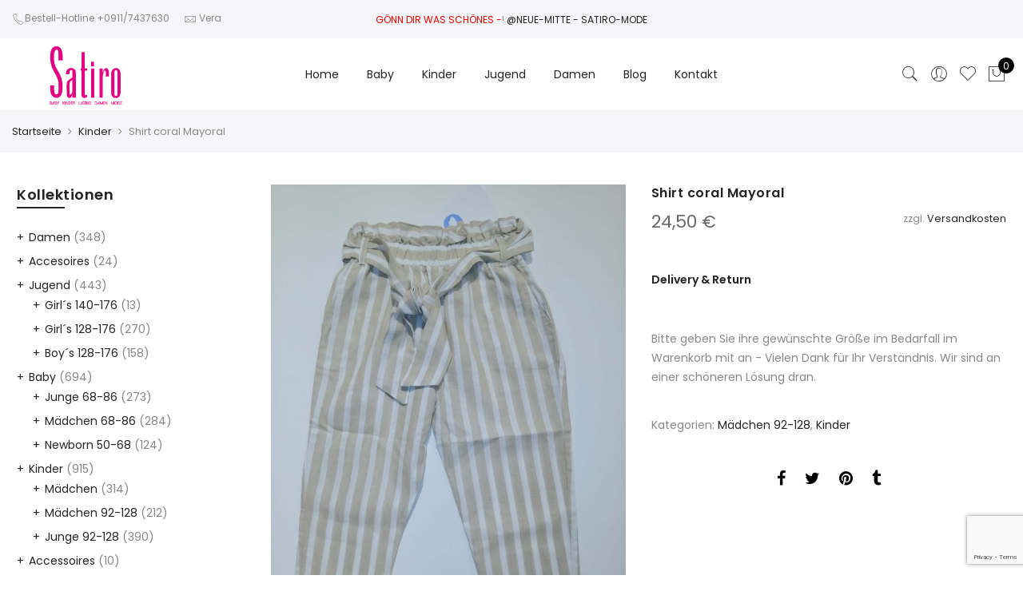

--- FILE ---
content_type: text/html; charset=UTF-8
request_url: https://satiro-mode.de/artikel/shirt-coral-mayoral/
body_size: 56311
content:
				<style>
					.add_to_cart_button[data-product_id="6599"],.single_add_to_cart_button[value="6599"],form.cart[data-product_id="6599"] .single_add_to_cart_button,#product-6599 form.cart .single_add_to_cart_button,.product.post-6599 form.cart .single_add_to_cart_button,a[class*="product_type_"][data-product_id="6599"],.storefront-sticky-add-to-cart__content-button,.product.post-6599 form.cart,#product-6599 form.cart,form.cart[data-product_id="6599"]					{
						display: none !important;
					}
				</style>

								<script>
					document.addEventListener( 'DOMContentLoaded', function () {
						var selectors = [".add_to_cart_button[data-product_id=\"6599\"]",".single_add_to_cart_button[value=\"6599\"]","form.cart[data-product_id=\"6599\"] .single_add_to_cart_button","#product-6599 form.cart .single_add_to_cart_button",".product.post-6599 form.cart .single_add_to_cart_button","a[class*=\"product_type_\"][data-product_id=\"6599\"]",".storefront-sticky-add-to-cart__content-button",".product.post-6599 form.cart","#product-6599 form.cart","form.cart[data-product_id=\"6599\"]"];
						for ( var i = 0; i < selectors.length; i++ ) {
							var _element = document.querySelector( selectors[ i ] )
							if ( _element ) {
								_element.remove();
							}
						}
					} );
				</script>
				<!DOCTYPE html>
<html lang="de" prefix="og: http://ogp.me/ns# fb: http://ogp.me/ns/fb#">
	<head>
		<meta http-equiv="Content-Type" content="text/html; charset=UTF-8">
		<meta name="viewport" content="width=device-width, initial-scale=1.0">
		<link rel="profile" href="https://gmpg.org/xfn/11">
		<link rel="pingback" href="https://satiro-mode.de/xmlrpc.php">
						<script>document.documentElement.className = document.documentElement.className + ' yes-js js_active js'</script>
			<meta name="robots" content="index, follow, max-image-preview:large, max-snippet:-1, max-video-preview:-1">

	<!-- This site is optimized with the Yoast SEO plugin v24.5 - https://yoast.com/wordpress/plugins/seo/ -->
	<title>Shirt coral Mayoral - Satiro Mode</title>
	<link rel="canonical" href="https://satiro-mode.de/artikel/shirt-coral-mayoral/">
	<meta property="og:locale" content="de_DE">
	<meta property="og:type" content="article">
	<meta property="og:title" content="Shirt coral Mayoral - Satiro Mode">
	<meta property="og:url" content="https://satiro-mode.de/artikel/shirt-coral-mayoral/">
	<meta property="og:site_name" content="Satiro Mode">
	<meta property="article:modified_time" content="2020-03-28T13:22:55+00:00">
	<meta property="og:image" content="https://satiro-mode.de/wp-content/uploads/2020/03/ma21.png">
	<meta property="og:image:width" content="278">
	<meta property="og:image:height" content="303">
	<meta property="og:image:type" content="image/png">
	<meta name="twitter:card" content="summary_large_image">
	<script type="application/ld+json" class="yoast-schema-graph">{"@context":"https://schema.org","@graph":[{"@type":"WebPage","@id":"https://satiro-mode.de/artikel/shirt-coral-mayoral/","url":"https://satiro-mode.de/artikel/shirt-coral-mayoral/","name":"Shirt coral Mayoral - Satiro Mode","isPartOf":{"@id":"https://satiro-mode.de/#website"},"primaryImageOfPage":{"@id":"https://satiro-mode.de/artikel/shirt-coral-mayoral/#primaryimage"},"image":{"@id":"https://satiro-mode.de/artikel/shirt-coral-mayoral/#primaryimage"},"thumbnailUrl":"https://satiro-mode.de/wp-content/uploads/2020/03/ma21.png","datePublished":"2020-03-24T17:21:49+00:00","dateModified":"2020-03-28T13:22:55+00:00","breadcrumb":{"@id":"https://satiro-mode.de/artikel/shirt-coral-mayoral/#breadcrumb"},"inLanguage":"de","potentialAction":[{"@type":"ReadAction","target":["https://satiro-mode.de/artikel/shirt-coral-mayoral/"]}]},{"@type":"ImageObject","inLanguage":"de","@id":"https://satiro-mode.de/artikel/shirt-coral-mayoral/#primaryimage","url":"https://satiro-mode.de/wp-content/uploads/2020/03/ma21.png","contentUrl":"https://satiro-mode.de/wp-content/uploads/2020/03/ma21.png","width":278,"height":303},{"@type":"BreadcrumbList","@id":"https://satiro-mode.de/artikel/shirt-coral-mayoral/#breadcrumb","itemListElement":[{"@type":"ListItem","position":1,"name":"Startseite","item":"https://satiro-mode.de/"},{"@type":"ListItem","position":2,"name":"Shop","item":"https://satiro-mode.de/shop/"},{"@type":"ListItem","position":3,"name":"Shirt coral Mayoral"}]},{"@type":"WebSite","@id":"https://satiro-mode.de/#website","url":"https://satiro-mode.de/","name":"Satiro Mode","description":"Baby · Kinder · Jugend · Damen Mode","potentialAction":[{"@type":"SearchAction","target":{"@type":"EntryPoint","urlTemplate":"https://satiro-mode.de/?s={search_term_string}"},"query-input":{"@type":"PropertyValueSpecification","valueRequired":true,"valueName":"search_term_string"}}],"inLanguage":"de"}]}</script>
	<!-- / Yoast SEO plugin. -->


<link rel="dns-prefetch" href="//maxcdn.bootstrapcdn.com">
<link rel="dns-prefetch" href="//fonts.googleapis.com">
<link rel="alternate" type="application/rss+xml" title="Satiro Mode » Feed" href="https://satiro-mode.de/feed/">
<link rel="alternate" type="application/rss+xml" title="Satiro Mode » Kommentar-Feed" href="https://satiro-mode.de/comments/feed/">
<script type="text/javascript">
/* <![CDATA[ */
window._wpemojiSettings = {"baseUrl":"https:\/\/s.w.org\/images\/core\/emoji\/15.0.3\/72x72\/","ext":".png","svgUrl":"https:\/\/s.w.org\/images\/core\/emoji\/15.0.3\/svg\/","svgExt":".svg","source":{"concatemoji":"https:\/\/satiro-mode.de\/wp-includes\/js\/wp-emoji-release.min.js?ver=6.5.7"}};
/*! This file is auto-generated */
!function(i,n){var o,s,e;function c(e){try{var t={supportTests:e,timestamp:(new Date).valueOf()};sessionStorage.setItem(o,JSON.stringify(t))}catch(e){}}function p(e,t,n){e.clearRect(0,0,e.canvas.width,e.canvas.height),e.fillText(t,0,0);var t=new Uint32Array(e.getImageData(0,0,e.canvas.width,e.canvas.height).data),r=(e.clearRect(0,0,e.canvas.width,e.canvas.height),e.fillText(n,0,0),new Uint32Array(e.getImageData(0,0,e.canvas.width,e.canvas.height).data));return t.every(function(e,t){return e===r[t]})}function u(e,t,n){switch(t){case"flag":return n(e,"\ud83c\udff3\ufe0f\u200d\u26a7\ufe0f","\ud83c\udff3\ufe0f\u200b\u26a7\ufe0f")?!1:!n(e,"\ud83c\uddfa\ud83c\uddf3","\ud83c\uddfa\u200b\ud83c\uddf3")&&!n(e,"\ud83c\udff4\udb40\udc67\udb40\udc62\udb40\udc65\udb40\udc6e\udb40\udc67\udb40\udc7f","\ud83c\udff4\u200b\udb40\udc67\u200b\udb40\udc62\u200b\udb40\udc65\u200b\udb40\udc6e\u200b\udb40\udc67\u200b\udb40\udc7f");case"emoji":return!n(e,"\ud83d\udc26\u200d\u2b1b","\ud83d\udc26\u200b\u2b1b")}return!1}function f(e,t,n){var r="undefined"!=typeof WorkerGlobalScope&&self instanceof WorkerGlobalScope?new OffscreenCanvas(300,150):i.createElement("canvas"),a=r.getContext("2d",{willReadFrequently:!0}),o=(a.textBaseline="top",a.font="600 32px Arial",{});return e.forEach(function(e){o[e]=t(a,e,n)}),o}function t(e){var t=i.createElement("script");t.src=e,t.defer=!0,i.head.appendChild(t)}"undefined"!=typeof Promise&&(o="wpEmojiSettingsSupports",s=["flag","emoji"],n.supports={everything:!0,everythingExceptFlag:!0},e=new Promise(function(e){i.addEventListener("DOMContentLoaded",e,{once:!0})}),new Promise(function(t){var n=function(){try{var e=JSON.parse(sessionStorage.getItem(o));if("object"==typeof e&&"number"==typeof e.timestamp&&(new Date).valueOf()<e.timestamp+604800&&"object"==typeof e.supportTests)return e.supportTests}catch(e){}return null}();if(!n){if("undefined"!=typeof Worker&&"undefined"!=typeof OffscreenCanvas&&"undefined"!=typeof URL&&URL.createObjectURL&&"undefined"!=typeof Blob)try{var e="postMessage("+f.toString()+"("+[JSON.stringify(s),u.toString(),p.toString()].join(",")+"));",r=new Blob([e],{type:"text/javascript"}),a=new Worker(URL.createObjectURL(r),{name:"wpTestEmojiSupports"});return void(a.onmessage=function(e){c(n=e.data),a.terminate(),t(n)})}catch(e){}c(n=f(s,u,p))}t(n)}).then(function(e){for(var t in e)n.supports[t]=e[t],n.supports.everything=n.supports.everything&&n.supports[t],"flag"!==t&&(n.supports.everythingExceptFlag=n.supports.everythingExceptFlag&&n.supports[t]);n.supports.everythingExceptFlag=n.supports.everythingExceptFlag&&!n.supports.flag,n.DOMReady=!1,n.readyCallback=function(){n.DOMReady=!0}}).then(function(){return e}).then(function(){var e;n.supports.everything||(n.readyCallback(),(e=n.source||{}).concatemoji?t(e.concatemoji):e.wpemoji&&e.twemoji&&(t(e.twemoji),t(e.wpemoji)))}))}((window,document),window._wpemojiSettings);
/* ]]> */
</script>
<link rel="stylesheet" id="wcpcsup-main-css" href="https://satiro-mode.de/wp-content/plugins/woo-product-carousel-slider-and-grid-ultimate/assets/css/style.css?ver=6.5.7" type="text/css" media="all">
<link rel="stylesheet" id="wcpcsup-swmodal-css" href="https://satiro-mode.de/wp-content/plugins/woo-product-carousel-slider-and-grid-ultimate/assets/css/swmodal.css?ver=6.5.7" type="text/css" media="all">
<link rel="stylesheet" id="wcpcsup-swiper-css" href="https://satiro-mode.de/wp-content/plugins/woo-product-carousel-slider-and-grid-ultimate/assets/css/swiper-bundle.min.css?ver=6.5.7" type="text/css" media="all">
<link rel="stylesheet" id="sbi_styles-css" href="https://satiro-mode.de/wp-content/plugins/instagram-feed/css/sbi-styles.min.css?ver=6.10.0" type="text/css" media="all">
<style id="wp-emoji-styles-inline-css" type="text/css">

	img.wp-smiley, img.emoji {
		display: inline !important;
		border: none !important;
		box-shadow: none !important;
		height: 1em !important;
		width: 1em !important;
		margin: 0 0.07em !important;
		vertical-align: -0.1em !important;
		background: none !important;
		padding: 0 !important;
	}
</style>
<link rel="stylesheet" id="wp-block-library-css" href="https://satiro-mode.de/wp-includes/css/dist/block-library/style.min.css?ver=6.5.7" type="text/css" media="all">
<link rel="stylesheet" id="wcpcsu-main-css" href="https://satiro-mode.de/wp-content/plugins/woo-product-carousel-slider-and-grid-ultimate/assets/css/style.css?ver=6.5.7" type="text/css" media="all">
<link rel="stylesheet" id="yith-wcan-shortcodes-css" href="https://satiro-mode.de/wp-content/plugins/yith-woocommerce-ajax-navigation/assets/css/shortcodes.css?ver=5.9.0" type="text/css" media="all">
<style id="yith-wcan-shortcodes-inline-css" type="text/css">
:root{
	--yith-wcan-filters_colors_titles: #434343;
	--yith-wcan-filters_colors_background: #FFFFFF;
	--yith-wcan-filters_colors_accent: #A7144C;
	--yith-wcan-filters_colors_accent_r: 167;
	--yith-wcan-filters_colors_accent_g: 20;
	--yith-wcan-filters_colors_accent_b: 76;
	--yith-wcan-color_swatches_border_radius: 100%;
	--yith-wcan-color_swatches_size: 30px;
	--yith-wcan-labels_style_background: #FFFFFF;
	--yith-wcan-labels_style_background_hover: #A7144C;
	--yith-wcan-labels_style_background_active: #A7144C;
	--yith-wcan-labels_style_text: #434343;
	--yith-wcan-labels_style_text_hover: #FFFFFF;
	--yith-wcan-labels_style_text_active: #FFFFFF;
	--yith-wcan-anchors_style_text: #434343;
	--yith-wcan-anchors_style_text_hover: #A7144C;
	--yith-wcan-anchors_style_text_active: #A7144C;
}
</style>
<link rel="stylesheet" id="jquery-selectBox-css" href="https://satiro-mode.de/wp-content/plugins/yith-woocommerce-wishlist/assets/css/jquery.selectBox.css?ver=1.2.0" type="text/css" media="all">
<link rel="stylesheet" id="woocommerce_prettyPhoto_css-css" href="//satiro-mode.de/wp-content/plugins/woocommerce/assets/css/prettyPhoto.css?ver=3.1.6" type="text/css" media="all">
<link rel="stylesheet" id="yith-wcwl-main-css" href="https://satiro-mode.de/wp-content/plugins/yith-woocommerce-wishlist/assets/css/style.css?ver=4.4.0" type="text/css" media="all">
<style id="yith-wcwl-main-inline-css" type="text/css">
 :root { --rounded-corners-radius: 16px; --add-to-cart-rounded-corners-radius: 16px; --feedback-duration: 3s } 
 :root { --rounded-corners-radius: 16px; --add-to-cart-rounded-corners-radius: 16px; --feedback-duration: 3s } 
</style>
<link rel="stylesheet" id="posts-masonry-block-style-css-css" href="https://satiro-mode.de/wp-content/plugins/gosign-masonry-post-block/dist/blocks.style.build.css?ver=6.5.7" type="text/css" media="all">
<style id="classic-theme-styles-inline-css" type="text/css">
/*! This file is auto-generated */
.wp-block-button__link{color:#fff;background-color:#32373c;border-radius:9999px;box-shadow:none;text-decoration:none;padding:calc(.667em + 2px) calc(1.333em + 2px);font-size:1.125em}.wp-block-file__button{background:#32373c;color:#fff;text-decoration:none}
</style>
<style id="global-styles-inline-css" type="text/css">
body{--wp--preset--color--black: #000000;--wp--preset--color--cyan-bluish-gray: #abb8c3;--wp--preset--color--white: #ffffff;--wp--preset--color--pale-pink: #f78da7;--wp--preset--color--vivid-red: #cf2e2e;--wp--preset--color--luminous-vivid-orange: #ff6900;--wp--preset--color--luminous-vivid-amber: #fcb900;--wp--preset--color--light-green-cyan: #7bdcb5;--wp--preset--color--vivid-green-cyan: #00d084;--wp--preset--color--pale-cyan-blue: #8ed1fc;--wp--preset--color--vivid-cyan-blue: #0693e3;--wp--preset--color--vivid-purple: #9b51e0;--wp--preset--gradient--vivid-cyan-blue-to-vivid-purple: linear-gradient(135deg,rgba(6,147,227,1) 0%,rgb(155,81,224) 100%);--wp--preset--gradient--light-green-cyan-to-vivid-green-cyan: linear-gradient(135deg,rgb(122,220,180) 0%,rgb(0,208,130) 100%);--wp--preset--gradient--luminous-vivid-amber-to-luminous-vivid-orange: linear-gradient(135deg,rgba(252,185,0,1) 0%,rgba(255,105,0,1) 100%);--wp--preset--gradient--luminous-vivid-orange-to-vivid-red: linear-gradient(135deg,rgba(255,105,0,1) 0%,rgb(207,46,46) 100%);--wp--preset--gradient--very-light-gray-to-cyan-bluish-gray: linear-gradient(135deg,rgb(238,238,238) 0%,rgb(169,184,195) 100%);--wp--preset--gradient--cool-to-warm-spectrum: linear-gradient(135deg,rgb(74,234,220) 0%,rgb(151,120,209) 20%,rgb(207,42,186) 40%,rgb(238,44,130) 60%,rgb(251,105,98) 80%,rgb(254,248,76) 100%);--wp--preset--gradient--blush-light-purple: linear-gradient(135deg,rgb(255,206,236) 0%,rgb(152,150,240) 100%);--wp--preset--gradient--blush-bordeaux: linear-gradient(135deg,rgb(254,205,165) 0%,rgb(254,45,45) 50%,rgb(107,0,62) 100%);--wp--preset--gradient--luminous-dusk: linear-gradient(135deg,rgb(255,203,112) 0%,rgb(199,81,192) 50%,rgb(65,88,208) 100%);--wp--preset--gradient--pale-ocean: linear-gradient(135deg,rgb(255,245,203) 0%,rgb(182,227,212) 50%,rgb(51,167,181) 100%);--wp--preset--gradient--electric-grass: linear-gradient(135deg,rgb(202,248,128) 0%,rgb(113,206,126) 100%);--wp--preset--gradient--midnight: linear-gradient(135deg,rgb(2,3,129) 0%,rgb(40,116,252) 100%);--wp--preset--font-size--small: 13px;--wp--preset--font-size--medium: 20px;--wp--preset--font-size--large: 36px;--wp--preset--font-size--x-large: 42px;--wp--preset--font-family--inter: "Inter", sans-serif;--wp--preset--font-family--cardo: Cardo;--wp--preset--spacing--20: 0.44rem;--wp--preset--spacing--30: 0.67rem;--wp--preset--spacing--40: 1rem;--wp--preset--spacing--50: 1.5rem;--wp--preset--spacing--60: 2.25rem;--wp--preset--spacing--70: 3.38rem;--wp--preset--spacing--80: 5.06rem;--wp--preset--shadow--natural: 6px 6px 9px rgba(0, 0, 0, 0.2);--wp--preset--shadow--deep: 12px 12px 50px rgba(0, 0, 0, 0.4);--wp--preset--shadow--sharp: 6px 6px 0px rgba(0, 0, 0, 0.2);--wp--preset--shadow--outlined: 6px 6px 0px -3px rgba(255, 255, 255, 1), 6px 6px rgba(0, 0, 0, 1);--wp--preset--shadow--crisp: 6px 6px 0px rgba(0, 0, 0, 1);}:where(.is-layout-flex){gap: 0.5em;}:where(.is-layout-grid){gap: 0.5em;}body .is-layout-flex{display: flex;}body .is-layout-flex{flex-wrap: wrap;align-items: center;}body .is-layout-flex > *{margin: 0;}body .is-layout-grid{display: grid;}body .is-layout-grid > *{margin: 0;}:where(.wp-block-columns.is-layout-flex){gap: 2em;}:where(.wp-block-columns.is-layout-grid){gap: 2em;}:where(.wp-block-post-template.is-layout-flex){gap: 1.25em;}:where(.wp-block-post-template.is-layout-grid){gap: 1.25em;}.has-black-color{color: var(--wp--preset--color--black) !important;}.has-cyan-bluish-gray-color{color: var(--wp--preset--color--cyan-bluish-gray) !important;}.has-white-color{color: var(--wp--preset--color--white) !important;}.has-pale-pink-color{color: var(--wp--preset--color--pale-pink) !important;}.has-vivid-red-color{color: var(--wp--preset--color--vivid-red) !important;}.has-luminous-vivid-orange-color{color: var(--wp--preset--color--luminous-vivid-orange) !important;}.has-luminous-vivid-amber-color{color: var(--wp--preset--color--luminous-vivid-amber) !important;}.has-light-green-cyan-color{color: var(--wp--preset--color--light-green-cyan) !important;}.has-vivid-green-cyan-color{color: var(--wp--preset--color--vivid-green-cyan) !important;}.has-pale-cyan-blue-color{color: var(--wp--preset--color--pale-cyan-blue) !important;}.has-vivid-cyan-blue-color{color: var(--wp--preset--color--vivid-cyan-blue) !important;}.has-vivid-purple-color{color: var(--wp--preset--color--vivid-purple) !important;}.has-black-background-color{background-color: var(--wp--preset--color--black) !important;}.has-cyan-bluish-gray-background-color{background-color: var(--wp--preset--color--cyan-bluish-gray) !important;}.has-white-background-color{background-color: var(--wp--preset--color--white) !important;}.has-pale-pink-background-color{background-color: var(--wp--preset--color--pale-pink) !important;}.has-vivid-red-background-color{background-color: var(--wp--preset--color--vivid-red) !important;}.has-luminous-vivid-orange-background-color{background-color: var(--wp--preset--color--luminous-vivid-orange) !important;}.has-luminous-vivid-amber-background-color{background-color: var(--wp--preset--color--luminous-vivid-amber) !important;}.has-light-green-cyan-background-color{background-color: var(--wp--preset--color--light-green-cyan) !important;}.has-vivid-green-cyan-background-color{background-color: var(--wp--preset--color--vivid-green-cyan) !important;}.has-pale-cyan-blue-background-color{background-color: var(--wp--preset--color--pale-cyan-blue) !important;}.has-vivid-cyan-blue-background-color{background-color: var(--wp--preset--color--vivid-cyan-blue) !important;}.has-vivid-purple-background-color{background-color: var(--wp--preset--color--vivid-purple) !important;}.has-black-border-color{border-color: var(--wp--preset--color--black) !important;}.has-cyan-bluish-gray-border-color{border-color: var(--wp--preset--color--cyan-bluish-gray) !important;}.has-white-border-color{border-color: var(--wp--preset--color--white) !important;}.has-pale-pink-border-color{border-color: var(--wp--preset--color--pale-pink) !important;}.has-vivid-red-border-color{border-color: var(--wp--preset--color--vivid-red) !important;}.has-luminous-vivid-orange-border-color{border-color: var(--wp--preset--color--luminous-vivid-orange) !important;}.has-luminous-vivid-amber-border-color{border-color: var(--wp--preset--color--luminous-vivid-amber) !important;}.has-light-green-cyan-border-color{border-color: var(--wp--preset--color--light-green-cyan) !important;}.has-vivid-green-cyan-border-color{border-color: var(--wp--preset--color--vivid-green-cyan) !important;}.has-pale-cyan-blue-border-color{border-color: var(--wp--preset--color--pale-cyan-blue) !important;}.has-vivid-cyan-blue-border-color{border-color: var(--wp--preset--color--vivid-cyan-blue) !important;}.has-vivid-purple-border-color{border-color: var(--wp--preset--color--vivid-purple) !important;}.has-vivid-cyan-blue-to-vivid-purple-gradient-background{background: var(--wp--preset--gradient--vivid-cyan-blue-to-vivid-purple) !important;}.has-light-green-cyan-to-vivid-green-cyan-gradient-background{background: var(--wp--preset--gradient--light-green-cyan-to-vivid-green-cyan) !important;}.has-luminous-vivid-amber-to-luminous-vivid-orange-gradient-background{background: var(--wp--preset--gradient--luminous-vivid-amber-to-luminous-vivid-orange) !important;}.has-luminous-vivid-orange-to-vivid-red-gradient-background{background: var(--wp--preset--gradient--luminous-vivid-orange-to-vivid-red) !important;}.has-very-light-gray-to-cyan-bluish-gray-gradient-background{background: var(--wp--preset--gradient--very-light-gray-to-cyan-bluish-gray) !important;}.has-cool-to-warm-spectrum-gradient-background{background: var(--wp--preset--gradient--cool-to-warm-spectrum) !important;}.has-blush-light-purple-gradient-background{background: var(--wp--preset--gradient--blush-light-purple) !important;}.has-blush-bordeaux-gradient-background{background: var(--wp--preset--gradient--blush-bordeaux) !important;}.has-luminous-dusk-gradient-background{background: var(--wp--preset--gradient--luminous-dusk) !important;}.has-pale-ocean-gradient-background{background: var(--wp--preset--gradient--pale-ocean) !important;}.has-electric-grass-gradient-background{background: var(--wp--preset--gradient--electric-grass) !important;}.has-midnight-gradient-background{background: var(--wp--preset--gradient--midnight) !important;}.has-small-font-size{font-size: var(--wp--preset--font-size--small) !important;}.has-medium-font-size{font-size: var(--wp--preset--font-size--medium) !important;}.has-large-font-size{font-size: var(--wp--preset--font-size--large) !important;}.has-x-large-font-size{font-size: var(--wp--preset--font-size--x-large) !important;}
.wp-block-navigation a:where(:not(.wp-element-button)){color: inherit;}
:where(.wp-block-post-template.is-layout-flex){gap: 1.25em;}:where(.wp-block-post-template.is-layout-grid){gap: 1.25em;}
:where(.wp-block-columns.is-layout-flex){gap: 2em;}:where(.wp-block-columns.is-layout-grid){gap: 2em;}
.wp-block-pullquote{font-size: 1.5em;line-height: 1.6;}
</style>
<link rel="stylesheet" id="wpgis-fancybox-css-css" href="https://satiro-mode.de/wp-content/plugins/advanced-woocommerce-product-gallery-slider/assets/css/fancybox.css?ver=1" type="text/css" media="all">
<link rel="stylesheet" id="wpgis-fontawesome-css-css" href="//maxcdn.bootstrapcdn.com/font-awesome/4.7.0/css/font-awesome.min.css?ver=1" type="text/css" media="all">
<link rel="stylesheet" id="wpgis-front-css-css" href="https://satiro-mode.de/wp-content/plugins/advanced-woocommerce-product-gallery-slider/assets/css/wpgis-front.css?ver=1" type="text/css" media="all">
<link rel="stylesheet" id="dashicons-css" href="https://satiro-mode.de/wp-includes/css/dashicons.min.css?ver=6.5.7" type="text/css" media="all">
<style id="dashicons-inline-css" type="text/css">
[data-font="Dashicons"]:before {font-family: 'Dashicons' !important;content: attr(data-icon) !important;speak: none !important;font-weight: normal !important;font-variant: normal !important;text-transform: none !important;line-height: 1 !important;font-style: normal !important;-webkit-font-smoothing: antialiased !important;-moz-osx-font-smoothing: grayscale !important;}
</style>
<link rel="stylesheet" id="contact-form-7-css" href="https://satiro-mode.de/wp-content/plugins/contact-form-7/includes/css/styles.css?ver=5.9.8" type="text/css" media="all">
<link rel="stylesheet" id="wpfp-public-style-css" href="https://satiro-mode.de/wp-content/plugins/featured-post-creative/assets/css/wpfp-public.css?ver=1.5.7" type="text/css" media="all">
<style id="woocommerce-inline-inline-css" type="text/css">
.woocommerce form .form-row .required { visibility: visible; }
</style>
<link rel="stylesheet" id="wpa-wcpb-frontend-css" href="https://satiro-mode.de/wp-content/plugins/wpa-woocommerce-product-bundle/assets/css/wcpb-frontend.css?ver=6.5.7" type="text/css" media="all">
<link rel="stylesheet" id="wpa-wcvs-frontend-css" href="https://satiro-mode.de/wp-content/plugins/wpa-woocommerce-variation-swatch/assets/css/wcvs-frontend.css?ver=6.5.7" type="text/css" media="all">
<link rel="stylesheet" id="ypop_frontend-css" href="https://satiro-mode.de/wp-content/plugins/yith-woocommerce-popup/assets/css/frontend.css?ver=1.45.0" type="text/css" media="all">
<link rel="stylesheet" id="jas-font-google-css" href="https://fonts.googleapis.com/css?family=Poppins%3A300%2C400%2C500%2C600%2C700%7CLibre+Baskerville%3A400italic&amp;subset=latin%2Clatin-ext&amp;ver=6.5.7" type="text/css" media="all">
<link rel="stylesheet" id="fontawesome-css" href="https://satiro-mode.de/wp-content/themes/claue/assets/vendors/font-awesome/css/font-awesome.min.css?ver=6.5.7" type="text/css" media="all">
<link rel="stylesheet" id="font-stroke-css" href="https://satiro-mode.de/wp-content/themes/claue/assets/vendors/font-stroke/css/font-stroke.min.css?ver=6.5.7" type="text/css" media="all">
<link rel="stylesheet" id="slick-css" href="https://satiro-mode.de/wp-content/themes/claue/assets/vendors/slick/slick.css?ver=6.5.7" type="text/css" media="all">
<link rel="stylesheet" id="jas-claue-animated-css" href="https://satiro-mode.de/wp-content/themes/claue/assets/css/animate.css?ver=6.5.7" type="text/css" media="all">
<link rel="stylesheet" id="jas-claue-style-css" href="https://satiro-mode.de/wp-content/themes/claue/style.css?ver=6.5.7" type="text/css" media="all">
<style id="jas-claue-style-inline-css" type="text/css">
@media only screen and (min-width: 75em) {.jas-container, .boxed .header__top, .boxed .jas-wc-single .bgbl, .boxed #jas-footer, .dokan-dashboard .dokan-dashboard-wrap, .dokan-store .dokan-dashboard-wrap {width: 1270px !important;}}.jas-branding {max-width: 108px;margin: auto;}.jas-wc .page-head, .jas-wc-single .page-head {background-image:  url(https://janstudio.net/claue/demo/wp-content/uploads/2016/10/shop-category.jpg);background-size:       cover;background-repeat:     repeat-y;background-position:   center center;background-attachment: scroll;}.jas-portfolio .page-head {background-image:  url(https://janstudio.net/claue/demo/wp-content/uploads/2016/10/shop-category.jpg);background-size:       cover;background-repeat:     no-repeat;background-position:   center center;background-attachment: scroll;}body, .jas-menu > li > a, .f__pop, .jas-menu ul li a {font-family: "Poppins";font-weight: 400;font-size:14px;color:#878787}h1, h2, h3, h4, h5, h6, .f__pop {font-family: "Poppins";font-weight:600}h1, h2, h3, h4, h5, h6 {color:#222}h1 { font-size:48px; }h2 { font-size:36px; }h3 { font-size:24px; }h4 { font-size:21px; }h5 { font-size:18px; }h6 { font-size:16px; }a:hover, a:active,.cp, .chp:hover,.inside-thumb a:hover,.jas-blog-slider .post-thumbnail > div a:hover,.shop-top-sidebar .product-categories li.current-cat > a,.quantity .qty a:hover,.cart .yith-wcwl-add-to-wishlist a:hover,.woocommerce-MyAccount-navigation ul li:hover a,.woocommerce-MyAccount-navigation ul li.is-active a {color: #56cfe1;}input[type="submit"]:hover,button:hover,a.button:hover,.jas-ajax-load a:hover,.widget .tagcloud a:hover,.jas-ajax-load a:hover,.cart .yith-wcwl-add-to-wishlist:hover,.p-video a:hover {border-color: #56cfe1;}input[type="submit"]:hover,button:hover,a.button:hover,.jas-ajax-load a:hover,.bgp, .bghp:hover,.signup-newsletter-form input.submit-btn:hover,.widget .tagcloud a:hover,.widget_price_filter .ui-slider-range,.widget_price_filter .ui-state-default,.jas-mini-cart .checkout,.jas-ajax-load a:hover,.metaslider .flexslider .flex-prev, .metaslider .flexslider .flex-next,button.single_add_to_cart_button,.jas_wcpb_add_to_cart.single_add_to_cart_button,.jas-service[class*="icon-"] .icon:before,.cart__popup-action .checkout-button {background-color: #56cfe1;}a,h1, h2, h3, h4, h5, h6,input[type="submit"],button,a.button,.jas-ajax-load a,.cd,.wp-caption-text,#jas-header .jas-social a,#jas-backtop:hover span i,.page-numbers li,.page-numbers li a,.jas-portfolio-single .portfolio-meta span,.sidebar .widget ul li:before,.widget ul.product_list_widget li a span.product-title,.widget .tagcloud a,.filter-trigger:hover,.filter-trigger:focus,.jas-mini-cart .mini_cart_item a:nth-child(2),.btn-atc .yith-wcwl-add-to-wishlist .ajax-loading,.product-category h3,.quantity input.input-text[type="number"],.cart .yith-wcwl-add-to-wishlist a,.wc-tabs li.active a,.wc-tabs li a:hover,.shop_table th,.order-total,.order-total td,.woocommerce-MyAccount-navigation ul li a,.jas-filter a.selected,.jas-filter a:hover,.jas-row .vc_tta-color-grey.vc_tta-style-classic .vc_tta-tab > a:focus, .jas-row .vc_tta-color-grey.vc_tta-style-classic .vc_tta-tab > a:hover,.jas-row .vc_tta-color-grey.vc_tta-style-classic .vc_tta-tab.vc_active > a,.metaslider .flexslider .caption-wrap h2,.metaslider .flexslider .caption-wrap h3,.metaslider .flexslider .caption-wrap h4,.jas-menu ul li:hover > a,#jas-mobile-menu ul li a,.holder {color: #222;}input:not([type="submit"]):not([type="checkbox"]):focus,textarea:focus,.error-404.not-found a,.more-link,.widget .tagcloud a,.widget .woocommerce-product-search,.widget .search-form,.woocommerce .widget_layered_nav ul.yith-wcan-label li a:hover,.woocommerce-page .widget_layered_nav ul.yith-wcan-label li a:hover,.woocommerce .widget_layered_nav ul.yith-wcan-label li.chosen a,.woocommerce-page .widget_layered_nav ul.yith-wcan-label li.chosen a,.jas-ajax-load a,form .quantity,.quantity input.input-text[type="number"]:focus,.cart .yith-wcwl-add-to-wishlist,.wc-tabs li.active a,.p-video a,.jas-filter a.selected,.jas-row .vc_tta-color-grey.vc_tta-style-classic .vc_tta-tab > a:focus, .jas-row .vc_tta-color-grey.vc_tta-style-classic .vc_tta-tab > a:hover,.jas-row .vc_tta-color-grey.vc_tta-style-classic .vc_tta-tab.vc_active > a {border-color: #222;}mark,.signup-newsletter-form input.submit-btn,.error-404.not-found a:hover,.more-link:hover,.widget h4.widget-title:after,.widget .woocommerce-product-search input[type="submit"],.widget .search-form .search-submit,.woocommerce .widget_layered_nav ul.yith-wcan-label li a:hover,.woocommerce-page .widget_layered_nav ul.yith-wcan-label li a:hover,.woocommerce .widget_layered_nav ul.yith-wcan-label li.chosen a,.woocommerce-page .widget_layered_nav ul.yith-wcan-label li.chosen a,.jas-mini-cart .button,.btn-quickview:hover,.tab-heading:after,.product-extra-title h2:before,.product-extra-title h2:after,.section-title:before,.section-title:after {background-color: #222;}body { background-color: #fff}body { color: #878787}h1, h2, h3, h4, h5, h6 { color: #222}.jas-socials a,.header-text,.header__top .jas-action a {color: #878787;}.jas-menu > li > a,#jas-mobile-menu ul > li:hover > a, #jas-mobile-menu ul > li.current-menu-item > a, #jas-mobile-menu ul > li.current-menu-parent > a, #jas-mobile-menu ul > li.current-menu-ancestor > a,#jas-mobile-menu ul > li:hover > .holder, #jas-mobile-menu ul > li.current-menu-item > .holder,#jas-mobile-menu ul > li.current-menu-parent  > .holder,#jas-mobile-menu ul > li.current-menu-ancestor > .holder,.jas-menu li.current-product_cat-ancestor > a,.jas-action a {color: #222;}.jas-menu li > a:hover,.jas-menu li.current-menu-ancestor > a,.jas-menu li.current-menu-item > a,.jas-account-menu a:hover,.jas-action a:hover {color: #56cfe1;}.jas-menu ul a, .jas-account-menu ul a, .jas-menu ul li a {color: #878787;}.jas-menu ul li a:hover {color: #222;}.jas-account-menu ul, .jas-menu > li > ul {background: rgba(255, 255, 255, 0.95);}.home .header__transparent .jas-menu > li > a {color: #222;}.home .header__transparent .jas-menu li > a:hover {color: #56cfe1;}.header-sticky .header__mid {background: #fff;}.header-sticky .jas-menu > li > a,.header-sticky .jas-action a  {color: #222;}.header-sticky .jas-menu li a:hover, .header-sticky .jas-menu li.current-menu-ancestor > a, .header-sticky .jas-menu li.current-menu-item > a,.header-sticky .jas-action a:hover {color: #56cfe1;}.header-sticky .jas-account-menu ul, .header-sticky .jas-menu > li > ul {background: rgba(255, 255, 255, 0.95);}.header-sticky .jas-menu ul li a {color: #222;}.header-sticky .jas-menu ul li a:hover,.header-sticky .jas-menu ul li.current-menu-item a,.header-sticky .jas-menu ul li.current-menu-ancestor > a {color: #56cfe1;}#jas-footer {background: #f6f6f8;}#jas-footer {color: #878787;}.footer__top a, .footer__bot a {color: #878787;}.footer__top .widget-title {color: #222;}.footer__top a:hover, .footer__bot a:hover {color: #56cfe1;}.badge span {background:#fe9931;}.badge span {color:#fff;}.badge .new {background:#56cfe1;}.product-image .product-attr {background:#b6d6a4;}.single-product.postid-5532 .jas-container { width: 100%; padding: 0 30px;}.sidebar .widget.yith-woocommerce-ajax-product-filter ul li:before { content:none;}.sidebar .widget.yith-woocommerce-ajax-product-filter ul li { padding-left: 0;}.post-author, .post-time {display:hidden !important; visibility:none !important;}.post img {vertical-align: top !important;}#wps-slider-section .wpsf-product {min-height: 300px !important;}.sp-wps-product-details-inner {position:relative !important;min-height:108px;}.wpsf-product-price {position:absolute !important;bottom:0 !important;left:50% !imporant;font-size: 18;vertical-align:bottom !important;}
</style>
<link rel="stylesheet" id="msl-main-css" href="https://satiro-mode.de/wp-content/plugins/master-slider/public/assets/css/masterslider.main.css?ver=3.11.0" type="text/css" media="all">
<link rel="stylesheet" id="msl-custom-css" href="https://satiro-mode.de/wp-content/uploads/master-slider/custom.css?ver=3.1" type="text/css" media="all">
<link rel="stylesheet" id="woocommerce-gzd-layout-css" href="https://satiro-mode.de/wp-content/plugins/woocommerce-germanized/build/static/layout-styles.css?ver=3.20.5" type="text/css" media="all">
<style id="woocommerce-gzd-layout-inline-css" type="text/css">
.woocommerce-checkout .shop_table { background-color: #eeeeee; } .product p.deposit-packaging-type { font-size: 1.25em !important; } p.woocommerce-shipping-destination { display: none; }
                .wc-gzd-nutri-score-value-a {
                    background: url(https://satiro-mode.de/wp-content/plugins/woocommerce-germanized/assets/images/nutri-score-a.svg) no-repeat;
                }
                .wc-gzd-nutri-score-value-b {
                    background: url(https://satiro-mode.de/wp-content/plugins/woocommerce-germanized/assets/images/nutri-score-b.svg) no-repeat;
                }
                .wc-gzd-nutri-score-value-c {
                    background: url(https://satiro-mode.de/wp-content/plugins/woocommerce-germanized/assets/images/nutri-score-c.svg) no-repeat;
                }
                .wc-gzd-nutri-score-value-d {
                    background: url(https://satiro-mode.de/wp-content/plugins/woocommerce-germanized/assets/images/nutri-score-d.svg) no-repeat;
                }
                .wc-gzd-nutri-score-value-e {
                    background: url(https://satiro-mode.de/wp-content/plugins/woocommerce-germanized/assets/images/nutri-score-e.svg) no-repeat;
                }
            
</style>
<link rel="stylesheet" id="awcfe-frontend-css" href="https://satiro-mode.de/wp-content/plugins/checkout-field-editor-and-manager-for-woocommerce/assets/css/frontend.css?ver=3.0.1" type="text/css" media="all">
<link rel="stylesheet" id="sp_wcgs-fontello-fontende-icons-css" href="https://satiro-mode.de/wp-content/plugins/gallery-slider-for-woocommerce/public/css/fontello.min.css?ver=3.1.3" type="text/css" media="all">
<link rel="stylesheet" id="wcgs-swiper-css" href="https://satiro-mode.de/wp-content/plugins/gallery-slider-for-woocommerce/public/css/swiper.min.css?ver=3.1.3" type="text/css" media="all">
<link rel="stylesheet" id="wcgs-fancybox-css" href="https://satiro-mode.de/wp-content/plugins/gallery-slider-for-woocommerce/public/css/fancybox.min.css?ver=3.1.3" type="text/css" media="all">
<link rel="stylesheet" id="gallery-slider-for-woocommerce-css" href="https://satiro-mode.de/wp-content/plugins/gallery-slider-for-woocommerce/public/css/woo-gallery-slider-public.min.css?ver=3.1.3" type="text/css" media="all">
<style id="gallery-slider-for-woocommerce-inline-css" type="text/css">
@media screen and (min-width:992px ){#wpgs-gallery.wcgs-woocommerce-product-gallery {max-width: 100%;}#wpgs-gallery.wcgs-woocommerce-product-gallery:has( + .summary ) {max-width: 71%;} #wpgs-gallery.wcgs-woocommerce-product-gallery+.summary { max-width: calc(29% - 50px); } }#wpgs-gallery .wcgs-thumb.spswiper-slide-thumb-active.wcgs-thumb img {border: 1px solid #5EABC1;}#wpgs-gallery .wcgs-thumb.spswiper-slide:hover img,#wpgs-gallery .wcgs-thumb.spswiper-slide-thumb-active.wcgs-thumb:hover img {border-color: #5EABC1;}#wpgs-gallery .wcgs-thumb.spswiper-slide img {border: 1px solid #dddddd;border-radius: 0px;}#wpgs-gallery .wcgs-video-icon:after {content: "\e823";}#wpgs-gallery .gallery-navigation-carousel-wrapper {-ms-flex-order: 2 !important;order: 2 !important;margin-top: 6px;;}.rtl #wpgs-gallery.wcgs-vertical-right .gallery-navigation-carousel-wrapper {margin-right: 6px;margin-left: 0;}#wpgs-gallery .wcgs-carousel .wcgs-spswiper-arrow {font-size: 16px;}#wpgs-gallery .wcgs-carousel .wcgs-spswiper-arrow:before,#wpgs-gallery .wcgs-carousel .wcgs-spswiper-arrow:before {font-size: 16px;color: #fff;line-height: unset;}#wpgs-gallery.wcgs-woocommerce-product-gallery .wcgs-carousel .wcgs-slider-image {border-radius: 0px;}#wpgs-gallery .wcgs-carousel .wcgs-spswiper-arrow,#wpgs-gallery .wcgs-carousel .wcgs-spswiper-arrow{background-color: rgba(0, 0, 0, .5);border-radius: 0px;}#wpgs-gallery .wcgs-carousel .wcgs-spswiper-arrow:hover, #wpgs-gallery .wcgs-carousel .wcgs-spswiper-arrow:hover {background-color: rgba(0, 0, 0, .85);}#wpgs-gallery .wcgs-carousel .wcgs-spswiper-arrow:hover::before, #wpgs-gallery .wcgs-carousel .wcgs-spswiper-arrow:hover::before{ color: #fff;}#wpgs-gallery .spswiper-pagination .spswiper-pagination-bullet {background-color: rgba(115, 119, 121, 0.5);}#wpgs-gallery .spswiper-pagination .spswiper-pagination-bullet.spswiper-pagination-bullet-active {background-color: rgba(115, 119, 121, 0.8);}#wpgs-gallery .wcgs-lightbox .sp_wgs-lightbox {color: #fff;background-color: rgba(0, 0, 0, 0.5);font-size: px;}#wpgs-gallery .wcgs-lightbox .sp_wgs-lightbox:hover {color: #fff;background-color: rgba(0, 0, 0, 0.8);}#wpgs-gallery .gallery-navigation-carousel.vertical .wcgs-spswiper-button-next.wcgs-spswiper-arrow::before,#wpgs-gallery .gallery-navigation-carousel .wcgs-spswiper-button-prev.wcgs-spswiper-arrow::before {content: "\e814";}#wpgs-gallery .gallery-navigation-carousel.vertical .wcgs-spswiper-button-prev.wcgs-spswiper-arrow::before,#wpgs-gallery .gallery-navigation-carousel .wcgs-spswiper-button-next.wcgs-spswiper-arrow::before {content: "\e801";}#wpgs-gallery .gallery-navigation-carousel .wcgs-spswiper-arrow {background-color: rgba(0, 0, 0, 0.5);}#wpgs-gallery .gallery-navigation-carousel .wcgs-spswiper-arrow:before{font-size: 12px;color: #fff;}#wpgs-gallery .gallery-navigation-carousel .wcgs-spswiper-arrow:hover {background-color: rgba(0, 0, 0, 0.8);}#wpgs-gallery .wcgs-carousel .wcgs-spswiper-button-prev.wcgs-spswiper-arrow::before {content: "\e814";}#wpgs-gallery .wcgs-carousel .wcgs-spswiper-button-next.wcgs-spswiper-arrow::before {content: "\e801";}#wpgs-gallery .gallery-navigation-carousel .wcgs-spswiper-arrow:hover::before{color: #fff;}#wpgs-gallery {margin-bottom: 30px;max-width: 50%;}.wcgs-fancybox-wrapper .fancybox__caption {color: #ffffff;font-size: 14px;}.fancybox-bg {background: #1e1e1e !important;}
</style>
<link rel="stylesheet" id="sp_wcgs-fontello-icons-css" href="https://satiro-mode.de/wp-content/plugins/gallery-slider-for-woocommerce/admin/css/fontello.min.css?ver=3.1.3" type="text/css" media="all">
<script type="text/template" id="tmpl-variation-template">
	<div class="woocommerce-variation-description">{{{ data.variation.variation_description }}}
	<div class="woocommerce-variation-price">{{{ data.variation.price_html }}}
	<div class="woocommerce-variation-availability">{{{ data.variation.availability_html }}}
</script>
<script type="text/template" id="tmpl-unavailable-variation-template">
	<p role="alert">Dieses Produkt ist leider nicht verfügbar. Bitte wählen Sie eine andere Kombination.
</script>
<script type="text/javascript" src="https://satiro-mode.de/wp-includes/js/dist/vendor/wp-polyfill-inert.min.js?ver=3.1.2" id="wp-polyfill-inert-js"></script>
<script type="text/javascript" src="https://satiro-mode.de/wp-includes/js/dist/vendor/regenerator-runtime.min.js?ver=0.14.0" id="regenerator-runtime-js"></script>
<script type="text/javascript" src="https://satiro-mode.de/wp-includes/js/dist/vendor/wp-polyfill.min.js?ver=3.15.0" id="wp-polyfill-js"></script>
<script type="text/javascript" src="https://satiro-mode.de/wp-includes/js/dist/vendor/react.min.js?ver=18.2.0" id="react-js"></script>
<script type="text/javascript" src="https://satiro-mode.de/wp-includes/js/dist/vendor/react-dom.min.js?ver=18.2.0" id="react-dom-js"></script>
<script type="text/javascript" src="https://satiro-mode.de/wp-includes/js/dist/dom-ready.min.js?ver=f77871ff7694fffea381" id="wp-dom-ready-js"></script>
<script type="text/javascript" src="https://satiro-mode.de/wp-includes/js/dist/hooks.min.js?ver=2810c76e705dd1a53b18" id="wp-hooks-js"></script>
<script type="text/javascript" src="https://satiro-mode.de/wp-includes/js/dist/i18n.min.js?ver=5e580eb46a90c2b997e6" id="wp-i18n-js"></script>
<script type="text/javascript" id="wp-i18n-js-after">
/* <![CDATA[ */
wp.i18n.setLocaleData( { 'text direction\u0004ltr': [ 'ltr' ] } );
/* ]]> */
</script>
<script type="text/javascript" id="wp-a11y-js-translations">
/* <![CDATA[ */
( function( domain, translations ) {
	var localeData = translations.locale_data[ domain ] || translations.locale_data.messages;
	localeData[""].domain = domain;
	wp.i18n.setLocaleData( localeData, domain );
} )( "default", {"translation-revision-date":"2026-01-15 01:10:27+0000","generator":"GlotPress\/4.0.3","domain":"messages","locale_data":{"messages":{"":{"domain":"messages","plural-forms":"nplurals=2; plural=n != 1;","lang":"de"},"Notifications":["Benachrichtigungen"]}},"comment":{"reference":"wp-includes\/js\/dist\/a11y.js"}} );
/* ]]> */
</script>
<script type="text/javascript" src="https://satiro-mode.de/wp-includes/js/dist/a11y.min.js?ver=d90eebea464f6c09bfd5" id="wp-a11y-js"></script>
<script type="text/javascript" src="https://satiro-mode.de/wp-includes/js/dist/url.min.js?ver=421139b01f33e5b327d8" id="wp-url-js"></script>
<script type="text/javascript" id="wp-api-fetch-js-translations">
/* <![CDATA[ */
( function( domain, translations ) {
	var localeData = translations.locale_data[ domain ] || translations.locale_data.messages;
	localeData[""].domain = domain;
	wp.i18n.setLocaleData( localeData, domain );
} )( "default", {"translation-revision-date":"2026-01-15 01:10:27+0000","generator":"GlotPress\/4.0.3","domain":"messages","locale_data":{"messages":{"":{"domain":"messages","plural-forms":"nplurals=2; plural=n != 1;","lang":"de"},"An unknown error occurred.":["Ein unbekannter Fehler ist aufgetreten."],"The response is not a valid JSON response.":["Die Antwort ist keine g\u00fcltige JSON-Antwort."],"Media upload failed. If this is a photo or a large image, please scale it down and try again.":["Das Hochladen der Mediendatei ist fehlgeschlagen. Wenn es sich um ein Foto oder ein gro\u00dfes Bild handelt, verkleinern Sie es bitte und versuchen Sie es erneut."],"You are probably offline.":["Sie sind wahrscheinlich offline."]}},"comment":{"reference":"wp-includes\/js\/dist\/api-fetch.js"}} );
/* ]]> */
</script>
<script type="text/javascript" src="https://satiro-mode.de/wp-includes/js/dist/api-fetch.min.js?ver=4c185334c5ec26e149cc" id="wp-api-fetch-js"></script>
<script type="text/javascript" id="wp-api-fetch-js-after">
/* <![CDATA[ */
wp.apiFetch.use( wp.apiFetch.createRootURLMiddleware( "https://satiro-mode.de/wp-json/" ) );
wp.apiFetch.nonceMiddleware = wp.apiFetch.createNonceMiddleware( "9c231ba714" );
wp.apiFetch.use( wp.apiFetch.nonceMiddleware );
wp.apiFetch.use( wp.apiFetch.mediaUploadMiddleware );
wp.apiFetch.nonceEndpoint = "https://satiro-mode.de/wp-admin/admin-ajax.php?action=rest-nonce";
/* ]]> */
</script>
<script type="text/javascript" src="https://satiro-mode.de/wp-includes/js/dist/blob.min.js?ver=9113eed771d446f4a556" id="wp-blob-js"></script>
<script type="text/javascript" src="https://satiro-mode.de/wp-includes/js/dist/autop.min.js?ver=9fb50649848277dd318d" id="wp-autop-js"></script>
<script type="text/javascript" src="https://satiro-mode.de/wp-includes/js/dist/block-serialization-default-parser.min.js?ver=14d44daebf663d05d330" id="wp-block-serialization-default-parser-js"></script>
<script type="text/javascript" src="https://satiro-mode.de/wp-includes/js/dist/deprecated.min.js?ver=e1f84915c5e8ae38964c" id="wp-deprecated-js"></script>
<script type="text/javascript" src="https://satiro-mode.de/wp-includes/js/dist/dom.min.js?ver=4ecffbffba91b10c5c7a" id="wp-dom-js"></script>
<script type="text/javascript" src="https://satiro-mode.de/wp-includes/js/dist/escape-html.min.js?ver=6561a406d2d232a6fbd2" id="wp-escape-html-js"></script>
<script type="text/javascript" src="https://satiro-mode.de/wp-includes/js/dist/element.min.js?ver=cb762d190aebbec25b27" id="wp-element-js"></script>
<script type="text/javascript" src="https://satiro-mode.de/wp-includes/js/dist/is-shallow-equal.min.js?ver=e0f9f1d78d83f5196979" id="wp-is-shallow-equal-js"></script>
<script type="text/javascript" id="wp-keycodes-js-translations">
/* <![CDATA[ */
( function( domain, translations ) {
	var localeData = translations.locale_data[ domain ] || translations.locale_data.messages;
	localeData[""].domain = domain;
	wp.i18n.setLocaleData( localeData, domain );
} )( "default", {"translation-revision-date":"2026-01-15 01:10:27+0000","generator":"GlotPress\/4.0.3","domain":"messages","locale_data":{"messages":{"":{"domain":"messages","plural-forms":"nplurals=2; plural=n != 1;","lang":"de"},"Comma":["Komma"],"Period":["Punkt"],"Backtick":["Backtick"],"Tilde":["Tilde"]}},"comment":{"reference":"wp-includes\/js\/dist\/keycodes.js"}} );
/* ]]> */
</script>
<script type="text/javascript" src="https://satiro-mode.de/wp-includes/js/dist/keycodes.min.js?ver=034ff647a54b018581d3" id="wp-keycodes-js"></script>
<script type="text/javascript" src="https://satiro-mode.de/wp-includes/js/dist/priority-queue.min.js?ver=9c21c957c7e50ffdbf48" id="wp-priority-queue-js"></script>
<script type="text/javascript" src="https://satiro-mode.de/wp-includes/js/dist/compose.min.js?ver=1339d3318cd44440dccb" id="wp-compose-js"></script>
<script type="text/javascript" src="https://satiro-mode.de/wp-includes/js/dist/private-apis.min.js?ver=5e7fdf55d04b8c2aadef" id="wp-private-apis-js"></script>
<script type="text/javascript" src="https://satiro-mode.de/wp-includes/js/dist/redux-routine.min.js?ver=b14553dce2bee5c0f064" id="wp-redux-routine-js"></script>
<script type="text/javascript" src="https://satiro-mode.de/wp-includes/js/dist/data.min.js?ver=e6595ba1a7cd34429f66" id="wp-data-js"></script>
<script type="text/javascript" id="wp-data-js-after">
/* <![CDATA[ */
( function() {
	var userId = 0;
	var storageKey = "WP_DATA_USER_" + userId;
	wp.data
		.use( wp.data.plugins.persistence, { storageKey: storageKey } );
} )();
/* ]]> */
</script>
<script type="text/javascript" src="https://satiro-mode.de/wp-includes/js/dist/html-entities.min.js?ver=2cd3358363e0675638fb" id="wp-html-entities-js"></script>
<script type="text/javascript" id="wp-rich-text-js-translations">
/* <![CDATA[ */
( function( domain, translations ) {
	var localeData = translations.locale_data[ domain ] || translations.locale_data.messages;
	localeData[""].domain = domain;
	wp.i18n.setLocaleData( localeData, domain );
} )( "default", {"translation-revision-date":"2026-01-15 01:10:27+0000","generator":"GlotPress\/4.0.3","domain":"messages","locale_data":{"messages":{"":{"domain":"messages","plural-forms":"nplurals=2; plural=n != 1;","lang":"de"},"%s removed.":["%s wurde entfernt."],"%s applied.":["%s wurde angewandt."]}},"comment":{"reference":"wp-includes\/js\/dist\/rich-text.js"}} );
/* ]]> */
</script>
<script type="text/javascript" src="https://satiro-mode.de/wp-includes/js/dist/rich-text.min.js?ver=dd125966cf6cc0394ae0" id="wp-rich-text-js"></script>
<script type="text/javascript" src="https://satiro-mode.de/wp-includes/js/dist/shortcode.min.js?ver=b7747eee0efafd2f0c3b" id="wp-shortcode-js"></script>
<script type="text/javascript" id="wp-blocks-js-translations">
/* <![CDATA[ */
( function( domain, translations ) {
	var localeData = translations.locale_data[ domain ] || translations.locale_data.messages;
	localeData[""].domain = domain;
	wp.i18n.setLocaleData( localeData, domain );
} )( "default", {"translation-revision-date":"2026-01-15 01:10:27+0000","generator":"GlotPress\/4.0.3","domain":"messages","locale_data":{"messages":{"":{"domain":"messages","plural-forms":"nplurals=2; plural=n != 1;","lang":"de"},"Embeds":["Einbettungen"],"Reusable blocks":["Wiederverwendbare Bl\u00f6cke"],"%1$s Block. Row %2$d. %3$s":["Block %1$s. Zeile %2$d. %3$s"],"%1$s Block. Column %2$d. %3$s":["Block %1$s. Spalte %2$d. %3$s"],"%1$s Block. Column %2$d":["Block %1$s. Spalte %2$d"],"%1$s Block. %2$s":["Block %1$s. %2$s"],"%s Block":["Block %s"],"Design":["Design"],"%1$s Block. Row %2$d":["Block %1$s. Zeile %2$d"],"Theme":["Theme"],"Text":["Text"],"Media":["Medien"],"Widgets":["Widgets"]}},"comment":{"reference":"wp-includes\/js\/dist\/blocks.js"}} );
/* ]]> */
</script>
<script type="text/javascript" src="https://satiro-mode.de/wp-includes/js/dist/blocks.min.js?ver=6612d078dfaf28b875b8" id="wp-blocks-js"></script>
<script type="text/javascript" src="https://satiro-mode.de/wp-includes/js/dist/vendor/moment.min.js?ver=2.29.4" id="moment-js"></script>
<script type="text/javascript" id="moment-js-after">
/* <![CDATA[ */
moment.updateLocale( 'de_DE_formal', {"months":["Januar","Februar","M\u00e4rz","April","Mai","Juni","Juli","August","September","Oktober","November","Dezember"],"monthsShort":["Jan.","Feb.","M\u00e4rz","Apr.","Mai","Juni","Juli","Aug.","Sep.","Okt.","Nov.","Dez."],"weekdays":["Sonntag","Montag","Dienstag","Mittwoch","Donnerstag","Freitag","Samstag"],"weekdaysShort":["So.","Mo.","Di.","Mi.","Do.","Fr.","Sa."],"week":{"dow":1},"longDateFormat":{"LT":"g:i a","LTS":null,"L":null,"LL":"F j, Y","LLL":"j. F Y, G:i","LLLL":null}} );
/* ]]> */
</script>
<script type="text/javascript" src="https://satiro-mode.de/wp-includes/js/dist/date.min.js?ver=aaca6387d1cf924acc51" id="wp-date-js"></script>
<script type="text/javascript" id="wp-date-js-after">
/* <![CDATA[ */
wp.date.setSettings( {"l10n":{"locale":"de_DE_formal","months":["Januar","Februar","M\u00e4rz","April","Mai","Juni","Juli","August","September","Oktober","November","Dezember"],"monthsShort":["Jan.","Feb.","M\u00e4rz","Apr.","Mai","Juni","Juli","Aug.","Sep.","Okt.","Nov.","Dez."],"weekdays":["Sonntag","Montag","Dienstag","Mittwoch","Donnerstag","Freitag","Samstag"],"weekdaysShort":["So.","Mo.","Di.","Mi.","Do.","Fr.","Sa."],"meridiem":{"am":"a.m.","pm":"p.m.","AM":"a.m.","PM":"p.m."},"relative":{"future":"%s ab jetzt","past":"vor %s","s":"eine Sekunde","ss":"%d\u00a0Sekunden","m":"eine Minute","mm":"%d\u00a0Minuten","h":"eine Stunde","hh":"%d\u00a0Stunden","d":"ein Tag","dd":"%d\u00a0Tagen","M":"ein Monat","MM":"%d\u00a0Monaten","y":"ein Jahr","yy":"%d\u00a0Jahren"},"startOfWeek":1},"formats":{"time":"g:i a","date":"F j, Y","datetime":"j. F Y, G:i","datetimeAbbreviated":"j. M Y, G:i"},"timezone":{"offset":0,"offsetFormatted":"0","string":"","abbr":""}} );
/* ]]> */
</script>
<script type="text/javascript" src="https://satiro-mode.de/wp-includes/js/dist/primitives.min.js?ver=a41bfd5835f583ae838a" id="wp-primitives-js"></script>
<script type="text/javascript" src="https://satiro-mode.de/wp-includes/js/dist/warning.min.js?ver=ed7c8b0940914f4fe44b" id="wp-warning-js"></script>
<script type="text/javascript" id="wp-components-js-translations">
/* <![CDATA[ */
( function( domain, translations ) {
	var localeData = translations.locale_data[ domain ] || translations.locale_data.messages;
	localeData[""].domain = domain;
	wp.i18n.setLocaleData( localeData, domain );
} )( "default", {"translation-revision-date":"2026-01-15 01:10:27+0000","generator":"GlotPress\/4.0.3","domain":"messages","locale_data":{"messages":{"":{"domain":"messages","plural-forms":"nplurals=2; plural=n != 1;","lang":"de"},"Custom color picker.":["Individueller Farbw\u00e4hler."],"Color code: %s":["Farbcode: %s"],"Color: %s":["Farbe: %s"],"Minutes":["Minuten"],"Add item":["Element hinzuf\u00fcgen"],"Remove item":["Element entfernen"],"%1$s (%2$s of %3$s)":["%1$s (%2$s von %3$s)"],"Dismiss this notice":["Diesen Hinweis verwerfen"],"Order by":["Reihenfolge von"],"A \u2192 Z":["A bis Z"],"Z \u2192 A":["Z bis A"],"Category":["Kategorie"],"Separate with commas, spaces, or the Enter key.":["Mit Kommas, Leerzeichen oder der Eingabetaste trennen."],"Separate with commas or the Enter key.":["Mit Kommas oder der Eingabetaste trennen."],"Angle":["Winkel"],"Extra Large":["Extra gro\u00df"],"Use your left or right arrow keys or drag and drop with the mouse to change the gradient position. Press the button to change the color or remove the control point.":["Benutzen Sie Ihre linke oder rechte Pfeiltaste oder Drag-and-drop mit der Maus, um die Verlaufs-Position zu \u00e4ndern. Dr\u00fccken Sie den Button, um die Farbe zu \u00e4ndern oder den Kontrollpunkt zu entfernen."],"Remove Control Point":["Kontrollpunkt entfernen"],"Gradient code: %s":["Code f\u00fcr den Verlauf: %s"],"Gradient: %s":["Verlauf: %s"],"Guide controls":["Guide-Bedienelemente"],"Page %1$d of %2$d":["Seite %1$d von %2$d"],"Finish":["Fertigstellen"],"Top Center":["Oben zentriert"],"Center Left":["Mitte links"],"Center Right":["Mitte rechts"],"Bottom Center":["Unten zentriert"],"Alignment Matrix Control":["Steuerung der Ausrichtungsmatrix"],"Box Control":["Boxen-Steuerung"],"Reset search":["Suche zur\u00fccksetzen"],"Color name":["Farbname"],"Remove color":["Farbe entfernen"],"Coordinated Universal Time":["Koordinierte Weltzeit"],"Media preview":["Medien-Vorschau"],"Linear":["Linear"],"Radial":["Radial"],"Select unit":["Einheit ausw\u00e4hlen"],"Search in %s":["Suche nach %s"],"Close search":["Suche schlie\u00dfen"],"Percentage (%)":["Prozentual (%)"],"Pixels (px)":["Pixel (px)"],"Relative to parent font size (em)":["Relativ zur vererbten Schriftgr\u00f6\u00dfe (em)"],"Relative to root font size (rem)":["Relativ zur Basis-Schriftgr\u00f6\u00dfe (rem)"],"Viewport width (vw)":["Viewport-Breite (vw)"],"Viewport height (vh)":["Viewport-H\u00f6he (vh)"],"Dashed":["Gestrichelt"],"Dotted":["Gepunktet"],"Border width":["Randbreite"],"Percent (%)":["Prozent (%)"],"Viewport smallest dimension (vmin)":["Kleinste Viewport-Abmessung (vmin)"],"Viewport largest dimension (vmax)":["Gr\u00f6\u00dfte Viewport-Abmessung (vmax)"],"Width of the zero (0) character (ch)":["Breite des Zeichens (ch) Null (0)"],"x-height of the font (ex)":["x-H\u00f6he der Schrift (ex)"],"Centimeters (cm)":["Zentimeter (cm)"],"Millimeters (mm)":["Millimeter (mm)"],"Inches (in)":["Inches (in)"],"Picas (pc)":["Picas (pc)"],"Relative to parent font size (em)\u0004ems":["em"],"Relative to root font size (rem)\u0004rems":["rem"],"%1$s. There is %2$d event":["%1$s. Es gibt %2$d Ereignis.","%1$s. Es gibt %2$d Ereignisse."],"Shadows":["Schatten"],"Invalid item":["Ung\u00fcltiges Element"],"Hex color":["Hex-Farbe"],"Color format":["Farbformat"],"Color %s":["Farbe %s"],"Gradient name":["Name des Verlaufs"],"Add gradient":["Verlauf hinzuf\u00fcgen"],"Add color":["Farbe hinzuf\u00fcgen"],"Color options":["Farb-Optionen"],"Remove all gradients":["Alle Verl\u00e4ufe entfernen"],"Remove all colors":["Alle Farben entfernen"],"Reset gradient":["Verlauf zur\u00fccksetzen"],"Reset colors":["Farben zur\u00fccksetzen"],"No selection":["Keine Auswahl"],"Currently selected: %s":["Aktuell ausgew\u00e4hlt: %s"],"Size of a UI element\u0004None":["Keine"],"Size of a UI element\u0004Small":["Klein"],"Size of a UI element\u0004Medium":["Mittel"],"Size of a UI element\u0004Large":["Gro\u00df"],"Size of a UI element\u0004Extra Large":["Extra gro\u00df"],"Highlights":["Hervorhebungen"],"Currently selected font size: %s":["Aktuell ausgew\u00e4hlte Schriftgr\u00f6\u00dfe: %s"],"Search %s":["%s suchen"],"Reset %s":["%s zur\u00fccksetzen"],"Hide and reset %s":["%s ausblenden und zur\u00fccksetzen"],"Show %s":["%s anzeigen"],"Button label to reveal tool panel options\u0004%s options":["%s-Optionen"],"Reset all":["Alle zur\u00fccksetzen"],"Unlink sides":["Links zu den Seiten entfernen"],"Link sides":["Seiten verlinken"],"Border color and style picker.":["Farb- und Stilw\u00e4hler f\u00fcr R\u00e4nder."],"Border color picker.":["Farbw\u00e4hler f\u00fcr R\u00e4nder."],"Close border color":["Randfarbe schlie\u00dfen"],"Top border":["Rand oben"],"Left border":["Rand links"],"Right border":["Rand rechts"],"Bottom border":["Rand unten"],"All sides":["Alle Seiten"],"Border color and style picker":["Farb- und Stilw\u00e4hler f\u00fcr R\u00e4nder"],"View previous month":["Vorherigen Monat anzeigen"],"View next month":["N\u00e4chsten Monat anzeigen"],"%1$s. Selected. There is %2$d event":["%1$s wurde ausgew\u00e4hlt. Es gibt %2$d Ereignis","%1$s wurde ausgew\u00e4hlt. Es gibt %2$d Ereignisse"],"%1$s. Selected":["%1$s wurde ausgew\u00e4hlt"],"S":["S"],"M":["M"],"L":["L"],"XL":["XL"],"XXL":["XXL"],"%s reset to default":["%s auf Standard zur\u00fccksetzen"],"%s hidden and reset to default":["%s ausblenden und auf Standard zur\u00fccksetzen"],"%s is now visible":["%s ist jetzt sichtbar"],"All options are currently hidden":["Alle Optionen sind derzeit ausgeblendet"],"All options reset":["Alle Optionen wurden zur\u00fcckgesetzt"],"Increment":["Erh\u00f6hen"],"Decrement":["Verringern"],"Show details":["Details anzeigen"],"Extra Extra Large":["Extrem gro\u00df"],"Initial %d result loaded. Type to filter all available results. Use up and down arrow keys to navigate.":["Anfangs wird %d Ergebnis geladen. Tippen Sie, um alle verf\u00fcgbaren Ergebnisse zu filtern. Verwenden Sie die Pfeiltasten nach oben und unten, um zu navigieren.","Anfangs werden %d Ergebnisse geladen. Tippen Sie, um alle verf\u00fcgbaren Ergebnisse zu filtern. Verwenden Sie die Pfeiltasten nach oben und unten, um zu navigieren."],"Scrollable section":["Scrollbarer Abschnitt"],"Focal point left position":["Fokuspunkt-Position links"],"Focal point top position":["Fokuspunkt-Position oben"],"Warning notice":["Warnhinweis"],"Information notice":["Hinweis zur Information"],"Error notice":["Fehlermeldung"],"Notice":["Hinweis"],"No color selected":["Es wurde keine Farbe ausgew\u00e4hlt"],"Small viewport width (svw)":["Kleine Viewport-Breite (svw)"],"Small viewport height (svh)":["Kleine Viewport-H\u00f6he (svh)"],"Viewport smallest size in the inline direction (svi)":["Kleinste Viewport-Gr\u00f6\u00dfe in der Inline-Richtung (svi)"],"Small viewport width or height (svi)":["Kleine Viewport-Breite oder -H\u00f6he (svi)"],"Viewport smallest size in the block direction (svb)":["Kleinste Viewport-Gr\u00f6\u00dfe in der Block-Richtung (svb)"],"Small viewport width or height (svb)":["Kleine Viewport-Breite oder -H\u00f6he (svb)"],"Small viewport smallest dimension (svmin)":["Kleinste Abmessung des kleinen Viewports (svmin)"],"Large viewport width (lvw)":["Gro\u00dfe Viewport-Breite (lvw)"],"Large viewport height (lvh)":["Gro\u00dfe Viewport-H\u00f6he (lvh)"],"Large viewport width or height (lvi)":["Gro\u00dfe Viewport-Breite oder -H\u00f6he (lvi)"],"Large viewport width or height (lvb)":["Gro\u00dfe Viewport-Breite oder -H\u00f6he (lvb)"],"Large viewport smallest dimension (lvmin)":["Kleinste Abmessung des gro\u00dfen Viewports (lvmin)"],"Dynamic viewport width (dvw)":["Dynamische Viewport-Breite (dvw)"],"Dynamic viewport height (dvh)":["Dynamische Viewport-H\u00f6he (dvh)"],"Dynamic viewport width or height (dvi)":["Dynamische Viewport-Breite oder -H\u00f6he (dvi)"],"Dynamic viewport width or height (dvb)":["Dynamische Viewport-Breite oder -H\u00f6he (dvb)"],"Dynamic viewport smallest dimension (dvmin)":["Kleinste Abmessung des dynamischen Viewports (dvmin)"],"Dynamic viewport largest dimension (dvmax)":["Gr\u00f6\u00dfte Abmessung des dynamischen Viewports (dvmax)"],"Small viewport largest dimension (svmax)":["Gr\u00f6\u00dfte Abmessung des kleinen Viewports (svmax)"],"Large viewport largest dimension (lvmax)":["Gr\u00f6\u00dfte Abmessung des gro\u00dfen Viewports (lvmax)"],"Top side":["Obere Seite"],"Bottom side":["Untere Seite"],"Left side":["Linke Seite"],"Right side":["Rechte Seite"],"Top and bottom sides":["Obere und untere Seiten"],"Left and right sides":["Linke und rechte Seiten"],"Edit: %s":["Bearbeiten: %s"],"categories\u0004All":["Alle"],"authors\u0004All":["Alle"],"Duotone: %s":["Duoton: %s"],"Duotone code: %s":["Duoton-Code: %s"],"Number of items":["Anzahl der Elemente"],"Custom color picker. The currently selected color is called \"%1$s\" and has a value of \"%2$s\".":["Individueller Farbw\u00e4hler. Die aktuell ausgew\u00e4hlte Farbe hei\u00dft \u201e%1$s\u201c und hat den Wert \u201e%2$s\u201c."],"Points (pt)":["Punkte (pt)"],"Item added.":["Das Element wurde hinzugef\u00fcgt."],"Item removed.":["Das Element wurde entfernt."],"Item selected.":["Der Eintrag wurde ausgew\u00e4hlt."],"Gradient control point at position %1$s%% with color code %2$s.":["Verlaufs-Kontrollpunkt an der Position %1$s\u00a0%% mit dem Farbcode %2$s."],"Loading \u2026":["Wird geladen\u00a0\u2026"],"Gradient options":["Verlauf-Optionen"],"Hours":["Stunden"],"Newest to oldest":["neu nach alt"],"Oldest to newest":["alt nach neu"],"Calendar":["Kalender"],"Font size":["Schriftgr\u00f6\u00dfe"],"Type":["Typ"],"Custom":["Individuell"],"Mixed":["Gemischt"],"No results.":["Keine Ergebnisse."],"Reset":["Zur\u00fccksetzen"],"Solid":["Einfarbig"],"Use size preset":["Voreingestellte Gr\u00f6\u00dfe verwenden"],"Set custom size":["Individuelle Gr\u00f6\u00dfe festlegen"],"Unset":["Nicht festgelegt"],"%d result found.":["%d\u00a0Ergebnis wurde gefunden.","%d\u00a0Ergebnisse wurden gefunden."],"%d result found, use up and down arrow keys to navigate.":["%d Ergebnis gefunden. Benutzen Sie die Pfeiltasten nach oben oder unten zum Navigieren.","%d Ergebnisse gefunden. Benutzen Sie die Pfeiltasten nach oben oder unten zum Navigieren."],"Previous":["Zur\u00fcck"],"Author":["Autor"],"Categories":["Kategorien"],"Done":["Fertig"],"Cancel":["Abbrechen"],"Left":["Links"],"Center":["Zentriert"],"Medium":["Mittel"],"Size":["Gr\u00f6\u00dfe"],"OK":["OK"],"Search":["Suchen"],"Close":["Schlie\u00dfen"],"Default":["Standard"],"January":["Januar"],"February":["Februar"],"March":["M\u00e4rz"],"April":["April"],"May":["Mai"],"June":["Juni"],"July":["Juli"],"August":["August"],"September":["September"],"October":["Oktober"],"November":["November"],"December":["Dezember"],"Copy":["Kopieren"],"Top":["Oben"],"Top Left":["Oben links"],"Top Right":["Oben rechts"],"Bottom Left":["Unten links"],"Bottom Right":["Unten rechts"],"Next":["Weiter"],"Clear":["Leeren"],"Large":["Gro\u00df"],"Style":["Stil"],"Back":["Zur\u00fcck"],"Custom Size":["Individuelle Gr\u00f6\u00dfe"],"Year":["Jahr"],"Border color":["Randfarbe"],"Date":["Datum"],"Month":["Monat"],"Day":["Tag"],"Time":["Zeit"],"(opens in a new tab)":["(\u00f6ffnet in neuem Tab)"],"Copied!":["Kopiert!"],"Small":["Klein"],"No results found.":["Es wurden keine Ergebnisse gefunden."],"AM":["a.m."],"PM":["p.m."],"Drop files to upload":["Dateien f\u00fcr den Upload ablegen"]}},"comment":{"reference":"wp-includes\/js\/dist\/components.js"}} );
/* ]]> */
</script>
<script type="text/javascript" src="https://satiro-mode.de/wp-includes/js/dist/components.min.js?ver=c4b2ef1c62202e4e2d1e" id="wp-components-js"></script>
<script type="text/javascript" src="https://satiro-mode.de/wp-includes/js/dist/keyboard-shortcuts.min.js?ver=4d239ebc17efd846a168" id="wp-keyboard-shortcuts-js"></script>
<script type="text/javascript" id="wp-commands-js-translations">
/* <![CDATA[ */
( function( domain, translations ) {
	var localeData = translations.locale_data[ domain ] || translations.locale_data.messages;
	localeData[""].domain = domain;
	wp.i18n.setLocaleData( localeData, domain );
} )( "default", {"translation-revision-date":"2026-01-15 01:10:27+0000","generator":"GlotPress\/4.0.3","domain":"messages","locale_data":{"messages":{"":{"domain":"messages","plural-forms":"nplurals=2; plural=n != 1;","lang":"de"},"Open the command palette.":["Die Befehlspalette \u00f6ffnen."],"Command palette":["Befehlspalette"],"Search for commands":["Nach Befehlen suchen"],"Command suggestions":["Befehlsvorschl\u00e4ge"],"No results found.":["Es wurden keine Ergebnisse gefunden."]}},"comment":{"reference":"wp-includes\/js\/dist\/commands.js"}} );
/* ]]> */
</script>
<script type="text/javascript" src="https://satiro-mode.de/wp-includes/js/dist/commands.min.js?ver=e4060e55811e7824feb9" id="wp-commands-js"></script>
<script type="text/javascript" src="https://satiro-mode.de/wp-includes/js/dist/notices.min.js?ver=673a68a7ac2f556ed50b" id="wp-notices-js"></script>
<script type="text/javascript" src="https://satiro-mode.de/wp-includes/js/dist/preferences-persistence.min.js?ver=3f5184d775ed9dfb154f" id="wp-preferences-persistence-js"></script>
<script type="text/javascript" id="wp-preferences-js-translations">
/* <![CDATA[ */
( function( domain, translations ) {
	var localeData = translations.locale_data[ domain ] || translations.locale_data.messages;
	localeData[""].domain = domain;
	wp.i18n.setLocaleData( localeData, domain );
} )( "default", {"translation-revision-date":"2026-01-15 01:10:27+0000","generator":"GlotPress\/4.0.3","domain":"messages","locale_data":{"messages":{"":{"domain":"messages","plural-forms":"nplurals=2; plural=n != 1;","lang":"de"},"Preferences":["Voreinstellungen"],"Preference deactivated - %s":["Pr\u00e4ferenz deaktiviert \u2013 %s"],"Preference activated - %s":["Pr\u00e4ferenz aktiviert \u2013 %s"],"Navigate to the previous view":["Zur vorherigen Ansicht navigieren"]}},"comment":{"reference":"wp-includes\/js\/dist\/preferences.js"}} );
/* ]]> */
</script>
<script type="text/javascript" src="https://satiro-mode.de/wp-includes/js/dist/preferences.min.js?ver=e1544c6f06a9639c4c31" id="wp-preferences-js"></script>
<script type="text/javascript" id="wp-preferences-js-after">
/* <![CDATA[ */
( function() {
				var serverData = false;
				var userId = "0";
				var persistenceLayer = wp.preferencesPersistence.__unstableCreatePersistenceLayer( serverData, userId );
				var preferencesStore = wp.preferences.store;
				wp.data.dispatch( preferencesStore ).setPersistenceLayer( persistenceLayer );
			} ) ();
/* ]]> */
</script>
<script type="text/javascript" src="https://satiro-mode.de/wp-includes/js/dist/style-engine.min.js?ver=03f13c515060de24b556" id="wp-style-engine-js"></script>
<script type="text/javascript" src="https://satiro-mode.de/wp-includes/js/dist/token-list.min.js?ver=05f8a6df6258f0081718" id="wp-token-list-js"></script>
<script type="text/javascript" src="https://satiro-mode.de/wp-includes/js/dist/wordcount.min.js?ver=55d8c2bf3dc99e7ea5ec" id="wp-wordcount-js"></script>
<script type="text/javascript" id="wp-block-editor-js-translations">
/* <![CDATA[ */
( function( domain, translations ) {
	var localeData = translations.locale_data[ domain ] || translations.locale_data.messages;
	localeData[""].domain = domain;
	wp.i18n.setLocaleData( localeData, domain );
} )( "default", {"translation-revision-date":"2026-01-15 01:10:27+0000","generator":"GlotPress\/4.0.3","domain":"messages","locale_data":{"messages":{"":{"domain":"messages","plural-forms":"nplurals=2; plural=n != 1;","lang":"de"},"Delete":["L\u00f6schen"],"Content":["Inhalt"],"Scale":["Skalierung"],"Edit link":["Link bearbeiten"],"Search results for \"%s\"":["Suchergebnisse f\u00fcr \u201e%s\u201c"],"Text":["Text"],"Untitled":["Ohne Titel"],"Insert":["Einf\u00fcgen"],"Font size":["Schriftgr\u00f6\u00dfe"],"Font family":["Schriftfamilie"],"Align text":["Text ausrichten"],"Type":["Typ"],"Background":["Hintergrund"],"Custom":["Individuell"],"User":["Benutzer"],"Square":["Quadrat"],"Styles":["Stile"],"Upload":["Hochladen"],"Mixed":["Gemischt"],"text color":["Textfarbe"],"Clear selection.":["Auswahl l\u00f6schen."],"Audio":["Audio"],"Video":["Video"],"Not set":["Nicht gesetzt"],"Tools":["Werkzeuge"],"Auto":["Automatisch"],"List View":["Listenansicht"],"%1$s %2$s":["%1$s %2$s"],"Minimum height":["Mindesth\u00f6he"],"Original":["Original"],"Blocks":["Bl\u00f6cke"],"No results.":["Keine Ergebnisse."],"font size name\u0004Normal":["Normal"],"Reset":["Zur\u00fccksetzen"],"Change text alignment":["Textausrichtung \u00e4ndern"],"Wide width":["Weite Breite"],"Full width":["Gesamte Breite"],"Change alignment":["Ausrichtung \u00e4ndern"],"Current":["Aktuell"],"Convert to HTML":["In HTML umwandeln"],"After Conversion":["Nach Umwandlung"],"This block has encountered an error and cannot be previewed.":["In diesem Block ist ein Fehler aufgetreten und eine Vorschau ist nicht m\u00f6glich."],"Convert to Blocks":["In Bl\u00f6cke umwandeln"],"This block contains unexpected or invalid content.":["Dieser Block enth\u00e4lt unerwarteten oder ung\u00fcltigen Inhalt."],"Block: %s":["Block: %s"],"Block %s is the only block, and cannot be moved":["Block %s ist der einzige Block und kann nicht verschoben werden"],"Move %1$s block from position %2$d down to position %3$d":["Block %1$s von Position %2$d nach unten zur Position %3$d verschieben"],"Block %1$s is at the end of the content and can\u2019t be moved right":["Der %1$s-Block befindet sich am Ende des Inhalts und kann nicht nach rechts verschoben werden"],"Move %1$s block from position %2$d up to position %3$d":["Block %1$s von Position %2$d nach oben zur Position %3$d verschieben"],"Block %1$s is at the beginning of the content and can\u2019t be moved right":["Der %1$s-Block befindet sich am Anfang des Inhalts und kann nicht nach rechts verschoben werden"],"Blocks cannot be moved up as they are already at the top":["Bl\u00f6cke k\u00f6nnen nicht nach oben verschoben werden, wenn sie bereits oben sind"],"Blocks cannot be moved down as they are already at the bottom":["Bl\u00f6cke k\u00f6nnen nicht nach unten verschoben werden, wenn sie bereits unten sind"],"Move %1$d blocks from position %2$d up by one place":["%1$d Bl\u00f6cke von Position %2$d um einen Platz nach oben verschieben"],"Move %1$d blocks from position %2$d right by one place":["%1$d Bl\u00f6cke von Position %2$d um einen Platz nach rechts verschieben"],"Edit as HTML":["Als HTML bearbeiten"],"Edit visually":["Visuell bearbeiten"],"More options":["Mehr Optionen"],"Duplicate":["Duplizieren"],"Change type of %d block":["Typ des %d Blocks \u00e4ndern","Typ der %d Bl\u00f6cke \u00e4ndern"],"Transform to":["Umwandeln in"],"This color combination may be hard for people to read. Try using a darker background color and\/or a brighter %s.":["Diese Farbkombination ist unter Umst\u00e4nden f\u00fcr manche Menschen schwer lesbar. W\u00e4hlen Sie eine dunklere Hintergrundfarbe und\/oder eine hellere %s."],"This color combination may be hard for people to read. Try using a brighter background color and\/or a darker %s.":["Diese Farbkombination ist unter Umst\u00e4nden f\u00fcr manche Menschen schwer lesbar. W\u00e4hlen Sie eine hellere Hintergrundfarbe und\/oder eine dunklere %s."],"blocks\u0004Most used":["Meistgenutzt"],"Paste or type URL":["URL einf\u00fcgen oder eingeben"],"no title":["kein Titel"],"Skip to the selected block":["Zum ausgew\u00e4hlten Block wechseln"],"Link settings":["Link-Einstellungen"],"HTML anchor":["HTML-Anker"],"Additional CSS class(es)":["Zus\u00e4tzliche CSS-Klasse(n)"],"Pale pink":["Helles Rosa"],"Luminous vivid orange":["Leuchtendes Orange"],"Luminous vivid amber":["Kr\u00e4ftiges Gelb"],"Light green cyan":["Helles Cyangr\u00fcn"],"Vivid green cyan":["Lebhaftes Cyangr\u00fcn"],"Pale cyan blue":["Helles Cyanblau"],"Vivid cyan blue":["Lebhaftes Cyanblau"],"Cyan bluish gray":["Cyan-bl\u00e4uliches Grau"],"font size name\u0004Small":["Klein"],"font size name\u0004Medium":["Mittel"],"font size name\u0004Large":["Gro\u00df"],"font size name\u0004Huge":["Riesig"],"Navigate to the nearest toolbar.":["Zur n\u00e4chsten Werkzeugleiste navigieren."],"Select all text when typing. Press again to select all blocks.":["W\u00e4hlen Sie bei der Eingabe den gesamten Text aus. Dr\u00fccken Sie erneut, um alle Bl\u00f6cke auszuw\u00e4hlen."],"Duplicate the selected block(s).":["Ausgew\u00e4hlte(n) Block\/Bl\u00f6cke duplizieren."],"Remove the selected block(s).":["Ausgew\u00e4hlte(n) Block\/Bl\u00f6cke entfernen."],"Insert a new block before the selected block(s).":["Neuen Block vor dem\/den ausgew\u00e4hlten Block\/Bl\u00f6cken einf\u00fcgen."],"Insert a new block after the selected block(s).":["Neuen Block nach dem\/den ausgew\u00e4hlten Block\/Bl\u00f6cken einf\u00fcgen."],"%d block":["%d Block","%d Bl\u00f6cke"],"Document":["Dokument"],"Button":["Button"],"Cover":["Cover"],"Heading settings":["\u00dcberschrift-Einstellungen"],"Heading %d":["\u00dcberschrift %d"],"Heading":["\u00dcberschrift"],"Align text left":["Text links ausrichten"],"Align text center":["Text zentriert ausrichten"],"Align text right":["Text rechts ausrichten"],"Block tools":["Block-Werkzeuge"],"To edit this block, you need permission to upload media.":["Sie ben\u00f6tigen die Berechtigung, Medien hochzuladen, um diesen Block bearbeiten zu k\u00f6nnen."],"Attempt Block Recovery":["Blockwiederherstellung versuchen"],"block style\u0004Default":["Standard"],"Change block type or style":["Block-Typ oder -Stil \u00e4ndern"],"verb\u0004Group":["Gruppieren"],"Ungrouping blocks from within a grouping block back into individual blocks within the Editor \u0004Ungroup":["Gruppierung aufheben"],"Block vertical alignment setting label\u0004Change vertical alignment":["Vertikale Ausrichtung \u00e4ndern"],"Vivid purple":["Kr\u00e4ftiges Violett"],"Add a block":["Einen Block hinzuf\u00fcgen"],"This color combination may be hard for people to read.":["Diese Farbkombination ist unter Umst\u00e4nden f\u00fcr manche Menschen schwer lesbar."],"Skip":["\u00dcberspringen"],"Upload a media file or pick one from your media library.":["Laden Sie eine Mediendatei hoch, w\u00e4hlen Sie eine aus Ihrer Mediathek aus oder f\u00fcgen Sie eine mit einer URL hinzu."],"Upload an audio file, pick one from your media library, or add one with a URL.":["Laden Sie eine Audiodatei hoch, w\u00e4hlen Sie eine aus Ihrer Mediathek aus oder f\u00fcgen Sie eine mit einer URL hinzu."],"Upload an image file, pick one from your media library, or add one with a URL.":["Laden Sie eine Bilddatei hoch, w\u00e4hlen Sie eine aus Ihrer Mediathek aus oder f\u00fcgen Sie eine mit einer URL hinzu."],"Upload a video file, pick one from your media library, or add one with a URL.":["Laden Sie eine Videodatei hoch, w\u00e4hlen Sie eine aus Ihrer Mediathek aus oder f\u00fcgen Sie eine mit einer URL hinzu."],"Default Style":["Standard-Stil"],"Enter a word or two \u2014 without spaces \u2014 to make a unique web address just for this block, called an \u201canchor.\u201d Then, you\u2019ll be able to link directly to this section of your page.":["Geben Sie ein oder zwei W\u00f6rter \u2013 ohne Leerzeichen \u2013 ein, um eine eindeutige Webadresse nur f\u00fcr diesen Block zu erstellen, die als \u201eAnker\u201c bezeichnet wird. Dann k\u00f6nnen Sie direkt zu diesem Abschnitt Ihrer Seite verlinken."],"Learn more about anchors":["Mehr \u00fcber Anker erfahren"],"Separate multiple classes with spaces.":["Trennen Sie mehrere Klassen durch Leerzeichen."],"Group":["Gruppe"],"Open in new tab":["In einem neuen Tab \u00f6ffnen"],"Border radius":["Eckenradius"],"Link rel":["Link rel"],"Fill":["F\u00fcllen"],"Move left":["Nach links verschieben"],"Move right":["Nach rechts verschieben"],"Solid":["Einfarbig"],"Gradient":["Verlauf"],"Block breadcrumb":["Block-Breadcrumbs"],"Vivid cyan blue to vivid purple":["Kr\u00e4ftiges Cyanblau bis kr\u00e4ftiges Lila"],"Luminous vivid amber to luminous vivid orange":["Leuchtend lebendiger Bernstein bis leuchtend lebendiges Orange"],"Luminous vivid orange to vivid red":["Leuchtend lebendiges Orange bis lebendiges Rot"],"Cool to warm spectrum":["K\u00fchles bis warmes Spektrum"],"Blush light purple":["R\u00f6tliches Hellviolett"],"Blush bordeaux":["Bordeauxrot"],"Luminous dusk":["Leuchtende Abendd\u00e4mmerung"],"Pale ocean":["Blasser Ozean"],"Electric grass":["Elektrisches Gras"],"Midnight":["Mitternacht"],"You are currently in edit mode. To return to the navigation mode, press Escape.":["Sie befinden sich im Bearbeitungsmodus. Um zum Navigationsmodus zur\u00fcckzukehren, dr\u00fccken Sie Escape."],"Multiple selected blocks":["Mehrere ausgew\u00e4hlte Bl\u00f6cke"],"%s block added":["Block %s hinzugef\u00fcgt"],"directly add the only allowed block\u0004Add %s":["%s hinzuf\u00fcgen"],"Generic label for block inserter button\u0004Add block":["Block hinzuf\u00fcgen"],"Choose variation":["Variante ausw\u00e4hlen"],"Select a variation to start with.":["W\u00e4hlen Sie die Variante, mit der Sie beginnen m\u00f6chten."],"Currently selected link settings":["Aktuell ausgew\u00e4hlte Link-Einstellungen"],"Press ENTER to add this link":["Dr\u00fccken Sie ENTER, um diesen Link hinzuzuf\u00fcgen"],"Search or type url":["Suchen oder URL eingeben"],"Currently selected":["Aktuell ausgew\u00e4hlt"],"The media file has been replaced":["Die Mediendatei wurde ersetzt"],"Open Media Library":["Mediathek \u00f6ffnen"],"Text labelling a interface as controlling a given layout property (eg: margin) for a given screen size.\u0004Controls the %1$s property for %2$s viewports.":["Steuert die Eigenschaft %1$s f\u00fcr %2$s-Viewports."],"Small screens":["Kleine Bildschirme"],"Medium screens":["Mittlere Bildschirme"],"Large screens":["Gro\u00dfe Bildschirme"],"Use the same %s on all screensizes.":["Die gleichen %s f\u00fcr alle Bildschirmgr\u00f6\u00dfen verwenden."],"Toggle between using the same value for all screen sizes or using a unique value per screen size.":["Wechseln Sie zwischen der Verwendung desselben Wertes f\u00fcr alle Bildschirmgr\u00f6\u00dfen oder der Verwendung eines eigenen Wertes pro Bildschirmgr\u00f6\u00dfe."],"Move %1$s block from position %2$d left to position %3$d":["Block %1$s von Position %2$d nach links auf Position %3$d verschieben"],"Move %1$s block from position %2$d right to position %3$d":["Block %1$s von Position %2$d nach rechts auf Position %3$d verschieben"],"Block %1$s is at the end of the content and can\u2019t be moved down":["Der %1$s-Block befindet sich am Ende des Inhalts und kann nicht nach unten verschoben werden"],"Block %1$s is at the end of the content and can\u2019t be moved left":["Der %1$s-Block befindet sich am Ende des Inhalts und kann nicht nach links verschoben werden"],"Block %1$s is at the beginning of the content and can\u2019t be moved up":["Der %1$s-Block befindet am Anfang des Inhalts und kann nicht nach oben verschoben werden"],"Block %1$s is at the beginning of the content and can\u2019t be moved left":["Der %1$s-Block befindet sich am Anfang des Inhalts und kann nicht nach links verschoben werden"],"Line height":["Zeilenh\u00f6he"],"Typography":["Typografie"],"Padding":["Innenabstand"],"Spacing":["Abstand"],"Change matrix alignment":["Matrixausrichtung \u00e4ndern"],"Open Colors Selector":["Farbauswahl \u00f6ffnen"],"Indent a list by pressing <kbd>space<\/kbd> at the beginning of a line.":["R\u00fccken Sie eine Liste ein, indem Sie die <kbd>Leertaste<\/kbd> am Anfang einer Zeile dr\u00fccken."],"Outdent a list by pressing <kbd>backspace<\/kbd> at the beginning of a line.":["R\u00fccken Sie eine Liste aus, indem Sie die <kbd>R\u00fccktaste<\/kbd> am Anfang einer Zeile dr\u00fccken."],"Drag files into the editor to automatically insert media blocks.":["Ziehen Sie Dateien in den Editor, um automatisch Medienbl\u00f6cke einzuf\u00fcgen."],"Change a block's type by pressing the block icon on the toolbar.":["Wechseln Sie den Typ eines Blocks, indem Sie auf das Blocksymbol in der Werkzeugleiste dr\u00fccken."],"You are currently in navigation mode. Navigate blocks using the Tab key and Arrow keys. Use Left and Right Arrow keys to move between nesting levels. To exit navigation mode and edit the selected block, press Enter.":["Sie sind aktuell im Navigationsmodus. Navigieren Sie durch die Bl\u00f6cke mithilfe der Tab-Taste und der Pfeiltasten. Benutzen Sie die Pfeiltasten links und rechts, um die Verschachtelungsebene zu wechseln. Um den Navigationsmodus zu verlassen und den ausgew\u00e4hlten Block zu bearbeiten, dr\u00fccken Sie Enter."],"Use the Tab key and Arrow keys to choose new block location. Use Left and Right Arrow keys to move between nesting levels. Once location is selected press Enter or Space to move the block.":["Benutzen Sie die Tab-Taste und die Pfeiltasten, um eine neue Block-Position auszuw\u00e4hlen. Benutzen Sie die Pfeiltasten links und rechts, um zwischen Verschachtelungsebenen zu wechseln. Sobald eine Position ausgew\u00e4hlt ist, dr\u00fccken Sie Enter oder die Leertaste, um den Block zu verschieben."],"Patterns":["Vorlagen"],"A tip for using the block editor":["Ein Tipp zur Verwendung des Block-Editors"],"Browse all. This will open the main inserter panel in the editor toolbar.":["Alles durchsuchen. Dies wird das Haupt-Inserter-Bedienfeld in der Editor-Werkzeugleiste \u00f6ffnen."],"Browse all":["Alle durchsuchen"],"Copied %d block to clipboard.":["%d Block in die Zwischenablage kopiert.","%d Bl\u00f6cke in die Zwischenablage kopiert."],"Moved %d block to clipboard.":["%d Block in die Zwischenablage verschoben.","%d Bl\u00f6cke in die Zwischenablage verschoben."],"Move to":["Verschieben nach"],"Block %1$d of %2$d, Level %3$d":["Block %1$d von %2$d, Ebene %3$d"],"Block navigation structure":["Block-Navigationsstruktur"],"Block variations":["Block-Variationen"],"Image size presets":["Voreinstellungen f\u00fcr die Bildgr\u00f6\u00dfe"],"An unknown error occurred during creation. Please try again.":["W\u00e4hrend der Erstellung ist ein unbekannter Fehler aufgetreten. Bitte versuchen Sie es erneut."],"Creating":["Erstellen"],"Current media URL:":["Aktuelle Medien-URL:"],"Move the selected block(s) up.":["Ausgew\u00e4hlte(n) Block\/Bl\u00f6cke nach oben verschieben."],"Move the selected block(s) down.":["Ausgew\u00e4hlte(n) Block\/Bl\u00f6cke nach unten verschieben."],"Aspect Ratio":["Seitenverh\u00e4ltnis"],"Landscape":["Querformat"],"16:9":["16:9"],"4:3":["4:3"],"3:2":["3:2"],"Portrait":["Hochformat"],"9:16":["9:16"],"3:4":["3:4"],"2:3":["2:3"],"Could not edit image. %s":["Das Bild konnte nicht bearbeitet werden. %s"],"Zoom":["Zoomen"],"Rotate":["Drehen"],"Search for patterns":["Nach Vorlagen suchen"],"Create: <mark>%s<\/mark>":["Erstellen: <mark>%s<\/mark>"],"Appearance":["Design"],"Add an anchor":["Einen Anker hinzuf\u00fcgen"],"Decoration":["Dekoration"],"Uppercase":["Gro\u00dfbuchstaben"],"Lowercase":["Kleinbuchstaben"],"Capitalize":["Gro\u00dfschreibung"],"Letter case":["Schreibweise"],"Font weight":["Schriftst\u00e4rke"],"Font style":["Schriftstil"],"Toggle full height":["Auf volle H\u00f6he umschalten"],"Block patterns":["Block-Vorlagen"],"Drag":["Ziehen"],"More":["Mehr"],"Transform to variation":["In Variation umwandeln"],"Block vertical alignment setting\u0004Align top":["Oben ausrichten"],"Block vertical alignment setting\u0004Align middle":["Mittig ausrichten"],"Block vertical alignment setting\u0004Align bottom":["Unten ausrichten"],"Editor canvas":["Editor-Arbeitsfl\u00e4che"],"Change items justification":["Ausrichtung der Elemente \u00e4ndern"],"Horizontal":["Horizontal"],"Vertical":["Vertikal"],"Margin":["Au\u00dfenabstand"],"Layout":["Layout"],"Customize the width for all elements that are assigned to the center or wide columns.":["Passen Sie die Breite aller Elemente an, die mittleren oder breiten Spalten zugewiesen sind."],"Use left and right arrow keys to move through blocks":["Verwenden Sie die linke und rechte Pfeiltaste, um durch die Bl\u00f6cke zu navigieren"],"Type \/ to choose a block":["Tippen Sie \/, um einen Block auszuw\u00e4hlen"],"Choose":["Ausw\u00e4hlen"],"Previous pattern":["Vorherige Vorlage"],"Next pattern":["N\u00e4chste Vorlage"],"Carousel view":["Karussell-Ansicht"],"Justify items left":["Elemente links ausrichten"],"Justify items center":["Elemente zentriert ausrichten"],"Justify items right":["Elemente rechts ausrichten"],"Space between items":["Abstand zwischen Elementen"],"Tools provide different interactions for selecting, navigating, and editing blocks. Toggle between select and edit by pressing Escape and Enter.":["Werkzeuge bieten unterschiedliche Interaktionen zum Ausw\u00e4hlen, Navigieren und Bearbeiten von Bl\u00f6cken. Schalten Sie zwischen Ausw\u00e4hlen und Bearbeiten um, indem Sie Escape und Eingabetaste dr\u00fccken."],"No preview available.":["Vorschau ist nicht verf\u00fcgbar."],"Indicates this palette comes from the theme.\u0004Theme":["Theme"],"Indicates this palette comes from WordPress.\u0004Default":["Standard"],"Indicates this palette comes from the theme.\u0004Custom":["Individuell"],"Indicates this palette is created by the user.\u0004Custom":["Individuell"],"Displays more block tools":["Zeigt weitere Block-Werkzeuge an"],"No selected font appearance":["Es wurde kein Schrift-Design ausgew\u00e4hlt"],"Currently selected font weight: %s":["Aktuell ausgew\u00e4hlte Schriftst\u00e4rke: %s"],"Currently selected font style: %s":["Aktuell ausgew\u00e4hlter Schriftstil: %s"],"Currently selected font appearance: %s":["Aktuell ausgew\u00e4hltes Schrift-Design: %s"],"Flex":["Flex"],"Justification":["Anordnung"],"Allow to wrap to multiple lines":["Zeilenumbruch auf mehrere Zeilen erlauben"],"Orientation":["Richtung"],"Flow":["Flow"],"Max %s wide":["Max. %s breit"],"Top left":["Oben links"],"Top right":["Oben rechts"],"Bottom left":["Unten links"],"Bottom right":["Unten rechts"],"Radius":["Radius"],"Letter spacing":["Zeichenabstand"],"Block spacing":["Block-Abst\u00e4nde"],"Explore all patterns":["Alle Vorlagen erkunden"],"Navigate to the previous view":["Zur vorherigen Ansicht navigieren"],"link color":["Linkfarbe"],"Rename":["Umbenennen"],"Use size preset":["Voreingestellte Gr\u00f6\u00dfe verwenden"],"Set custom size":["Individuelle Gr\u00f6\u00dfe festlegen"],"font style\u0004Regular":["Normal"],"font style\u0004Italic":["Kursiv"],"font weight\u0004Thin":["D\u00fcnn"],"font weight\u0004Extra Light":["Extraleicht"],"font weight\u0004Light":["Leicht"],"font weight\u0004Regular":["Normal"],"font weight\u0004Medium":["Medium"],"font weight\u0004Semi Bold":["Halbfett"],"font weight\u0004Bold":["Fett"],"font weight\u0004Extra Bold":["Extrafett"],"font weight\u0004Black":["Schwarz"],"Align items top":["Elemente oben ausrichten"],"Align items center":["Elemente mittig ausrichten"],"Align items bottom":["Elemente unten ausrichten"],"Vertical alignment":["Vertikale Ausrichtung"],"Alignment option\u0004None":["Keine"],"Add pattern":["Vorlage hinzuf\u00fcgen"],"Add default block":["Standard-Block hinzuf\u00fcgen"],"Lock %s":["%s sperren"],"Choose specific attributes to restrict or lock all available options.":["W\u00e4hlen Sie bestimmte Eigenschaften, um alle verf\u00fcgbaren Optionen einzuschr\u00e4nken oder zu sperren."],"Lock all":["Alle sperren"],"Disable movement":["Bewegen deaktivieren"],"Prevent removal":["Entfernen verhindern"],"Unlock":["Freischalten"],"Lock":["Sperren"],"Select parent block (%s)":["\u00dcbergeordneten Block (%s) ausw\u00e4hlen"],"single horizontal line\u0004Row":["Zeile"],"verb\u0004Stack":["Stapeln"],"Transparent text may be hard for people to read.":["Transparenter Text kann f\u00fcr Menschen schwer zu lesen sein."],"%s deselected.":["%s wurde abgew\u00e4hlt."],"%s blocks deselected.":["%s Bl\u00f6cke wurden abgew\u00e4hlt."],"Transform to %s":["In %s umwandeln"],"Date format":["Datumsformat"],"Default format":["Standardformat"],"short date format\u0004n\/j\/Y":["j.n.Y"],"long date format\u0004F j, Y":["j. F Y"],"Enter your own date format":["Geben Sie Ihr eigenes Datumsformat ein"],"Choose a format":["W\u00e4hlen Sie ein Format"],"Custom format":["Individuelles Format"],"Enter a date or time <Link>format string<\/Link>.":["Geben Sie eine Datums- oder Zeit-<Link>Format-Zeichenfolge<\/Link> ein."],"Link is empty":["Der Link ist leer"],"Delete selection.":["Auswahl l\u00f6schen."],"Use featured image":["Beitragsbild verwenden"],"Select the size of the source image.":["W\u00e4hlen Sie die Gr\u00f6\u00dfe des Quellbildes aus."],"You are currently in zoom-out mode.":["Der Verkleinerungsmodus ist derzeit aktiv."],"Custom (%s)":["Individuell (%s)"],"Spacing control":["Abstandskontrolle"],"Constrained":["Eingeschr\u00e4nkt"],"All blocks are selected, and cannot be moved":["Alle Bl\u00f6cke sind ausgew\u00e4hlt und k\u00f6nnen nicht verschoben werden"],"Blocks cannot be moved left as they are already are at the leftmost position":["Die Bl\u00f6cke k\u00f6nnen nicht nach links verschoben werden, da sie bereits an der \u00e4u\u00dfersten linken Position sind"],"Blocks cannot be moved right as they are already are at the rightmost position":["Die Bl\u00f6cke k\u00f6nnen nicht nach rechts verschoben werden, da sie bereits an der \u00e4u\u00dfersten rechten Position sind"],"Restrict editing":["Bearbeitung einschr\u00e4nken"],"Apply to all blocks inside":["Innerhalb aller Bl\u00f6cke anwenden"],"Font":["Schrift"],"Inner blocks use content width":["Die inneren Bl\u00f6cke verwenden die Breite des Inhalts"],"Nested blocks use content width with options for full and wide widths.":["Verschachtelte Bl\u00f6cke verwenden die Breite des Inhalts mit Optionen f\u00fcr volle und weite Breiten."],"Nested blocks will fill the width of this container. Toggle to constrain.":["Verschachtelte Bl\u00f6cke f\u00fcllen die Breite dieses Containers aus. Hier umschalten, um sie zu begrenzen."],"Modify":["\u00c4ndern"],"Now":["Jetzt"],"Unset":["Nicht festgelegt"],"Content size":["Gr\u00f6\u00dfe des Inhalts"],"Wide size":["Die Gr\u00f6\u00dfe der Breite"],"H1":["H1"],"H2":["H2"],"H3":["H3"],"H4":["H4"],"H5":["H5"],"H6":["H6"],"Hover":["Bei Mauszeigerkontakt"],"Move %1$d blocks from position %2$d down by one place":["%1$d Bl\u00f6cke von Position %2$d um einen Platz nach unten verschieben"],"Move %1$d blocks from position %2$d left by one place":["%1$d Bl\u00f6cke von Position %2$d um einen Platz nach links verschieben"],"Stretch to fill available space.":["Strecken, um den verf\u00fcgbaren Platz zu f\u00fcllen."],"Specify a fixed width.":["Eine feste Breite vorgeben."],"Specify a fixed height.":["Eine feste H\u00f6he vorgeben."],"Fit contents.":["Inhalte anpassen."],"Fit":["Anpassen"],"Fixed":["Festgelegt"],"Block vertical alignment setting\u0004Stretch to fill":["Zum F\u00fcllen strecken"],"Block vertical alignment setting\u0004Space between":["Zwischenraum"],"Stretch items":["Elemente strecken"],"Go to parent Navigation block":["Zum \u00fcbergeordneten Navigations-Block wechseln"],"Pattern":["Vorlage"],"Block pattern categories":["Kategorien der Block-Vorlagen"],"Report %s":["%s melden"],"Insert external image":["Ein externes Bild einf\u00fcgen"],"This image cannot be uploaded to your Media Library, but it can still be inserted as an external image.":["Dieses Bild kann nicht in Ihre Mediathek hochgeladen werden, aber es kann trotzdem als externes Bild eingef\u00fcgt werden."],"External images can be removed by the external provider without warning and could even have legal compliance issues related to privacy legislation.":["Externe Bilder k\u00f6nnen ohne Vorwarnung vom externen Anbieter entfernt werden und k\u00f6nnten sogar rechtliche Probleme im Zusammenhang mit der Einhaltung von Datenschutzbestimmungen mit sich bringen."],"Image uploaded and inserted.":["Das Bild wurde hochgeladen und eingef\u00fcgt."],"Image inserted.":["Das Bild wurde eingef\u00fcgt."],"Media List":["Medienliste"],"Media categories":["Medienkategorien"],"Unable to paste styles. This feature is only available on secure (https) sites in supporting browsers.":["Die Stile k\u00f6nnen nicht eingef\u00fcgt werden. Diese Funktion ist nur auf sicheren (https) Websites in unterst\u00fctzenden Browsern verf\u00fcgbar."],"Unable to paste styles. Please allow browser clipboard permissions before continuing.":["Die Stile konnten nicht eingef\u00fcgt werden. Bitte aktivieren Sie die Berechtigungen f\u00fcr die Nutzung der Browser-Zwischenablage, bevor Sie fortfahren."],"Unable to paste styles. Block styles couldn't be found within the copied content.":["Die Stile k\u00f6nnen nicht eingef\u00fcgt werden. Die Block-Stile konnten im kopierten Inhalt nicht gefunden werden."],"Pasted styles to %s.":["Die Stile wurden in %s eingef\u00fcgt."],"Pasted styles to %d blocks.":["Die Stile wurden in %d Bl\u00f6cke eingef\u00fcgt."],"Copy styles":["Stile kopieren"],"Paste styles":["Stile einf\u00fcgen"],"Sticky":["Oben gehalten"],"The block will stick to the top of the window instead of scrolling.":["Der Block wird oben am Kopf des Fensters gehalten statt zu scrollen."],"The block will not move when the page is scrolled.":["Der Block wird nicht verschoben, wenn die Seite gescrollt wird."],"Position":["Position"],"Currently selected position: %s":["Aktuell ausgew\u00e4hlte Position: %s"],"Format tools":["Formatierungs-Werkzeuge"],"Looking for other block settings? They've moved to the styles tab.":["Suchen Sie nach weiteren Block-Einstellungen? Sie wurden in den Stile-Tab verschoben."],"Dismiss hint":["Hinweis verwerfen"],"%s block inserted":["Der Block %s wurde eingef\u00fcgt"],"Append to %1$s block at position %2$d, Level %3$d":["Anwenden auf Block %1$s an Position %2$d, Ebene %3$d"],"Shadow":["Schatten"],"There is an error with your CSS structure.":["Es gibt einen Fehler mit Ihrer CSS-Struktur."],"Name for the value of the CSS position property\u0004Sticky":["Oben gehalten"],"Name for the value of the CSS position property\u0004Fixed":["Fest"],"Horizontal & vertical":["Horizontal und vertikal"],"Grid":["Raster"],"Minimum column width":["Minimale Spaltenbreite"],"https:\/\/wordpress.org\/documentation\/article\/page-jumps\/":["https:\/\/wordpress.org\/documentation\/article\/page-jumps\/"],"Reusable blocks are now synced patterns. A synced pattern will behave in exactly the same way as a reusable block.":["Wiederverwendbare Bl\u00f6cke sind jetzt Vorlagen. Eine synchronisierte Vorlage wird sich genauso verhalten wie ein wiederverwendbarer Block."],"Add before":["Davor hinzuf\u00fcgen"],"Add after":["Danach hinzuf\u00fcgen"],"The block will stick to the scrollable area of the parent %s block.":["Der Block wird oben am scrollbaren Bereich des \u00fcbergeordneten Blocks %s gehalten."],"Color %s styles":["Farbstile f\u00fcr %s"],"Text columns":["Textspalten"],"Button label to reveal side configuration options\u0004%s options":["Optionen f\u00fcr %s"],"Name for applying graphical effects\u0004Filters":["Filter"],"Position: %1$s":["Position: %1$s"],"%s (locked)":["%s (gesperrt)"],"Options for %s":["Optionen f\u00fcr %s"],"Change level":["Ebene wechseln"],"Example:":["Beispiel:"],"https:\/\/wordpress.org\/documentation\/article\/customize-date-and-time-format\/":["https:\/\/wordpress.org\/documentation\/article\/customize-date-and-time-format\/"],"Resolution":["Aufl\u00f6sung"],"Additional link settings\u0004Advanced":["Erweitert"],"Suggestions":["Vorschl\u00e4ge"],"%d Block":["%d Block","%d Bl\u00f6cke"],"%d word selected.":["%d Wort ist ausgew\u00e4hlt.","%d W\u00f6rter sind ausgew\u00e4hlt."],"Aspect ratio option for dimensions control\u0004Original":["Original"],"Aspect ratio option for dimensions control\u0004Square - 1:1":["Quadratisch\u00a0\u2013 1:1"],"Aspect ratio option for dimensions control\u0004Standard - 4:3":["Standard\u00a0\u2013 4:3"],"Aspect ratio option for dimensions control\u0004Portrait - 3:4":["Portr\u00e4t\u00a0\u2013 3:4"],"Aspect ratio option for dimensions control\u0004Classic - 3:2":["Klassisch\u00a0\u2013 3:2"],"Aspect ratio option for dimensions control\u0004Classic Portrait - 2:3":["Klassisches Portr\u00e4t\u00a0\u2013 2:3"],"Aspect ratio option for dimensions control\u0004Wide - 16:9":["Breit\u00a0\u2013 16:9"],"Aspect ratio option for dimensions control\u0004Tall - 9:16":["Hoch\u00a0\u2013 9:16"],"Aspect ratio option for dimensions control\u0004Custom":["Individuell"],"Aspect ratio":["Seitenverh\u00e4ltnis"],"Scale option for dimensions control\u0004Fill":["F\u00fcllen"],"Fill the space by stretching the content.":["Der Bereich wird durch Streckung des Inhalts ausgef\u00fcllt."],"Scale option for dimensions control\u0004Contain":["Einpassen"],"Fit the content to the space without clipping.":["Der Inhalt wird ohne Zuschnitt an den vorhandenen Bereich angepasst."],"Scale option for dimensions control\u0004Cover":["Abdecken"],"Fill the space by clipping what doesn't fit.":["Der Bereich wird ausgef\u00fcllt, wobei das, was nicht passt, abgeschnitten wird."],"Scale option for dimensions control\u0004None":["Nichts"],"Do not adjust the sizing of the content. Content that is too large will be clipped, and content that is too small will have additional padding.":["Die Gr\u00f6\u00dfe des Inhalts wird nicht angepasst. Zu gro\u00dfe Inhalte werden abgeschnitten, und zu kleine Inhalte erhalten einen zus\u00e4tzlichen Innenabstand."],"Scale option for dimensions control\u0004Scale down":["Kleiner skalieren"],"Scale down the content to fit the space if it is too big. Content that is too small will have additional padding.":["Wenn der Inhalt zu gro\u00df ist, wird er verkleinert, damit er in den Bereich passt. Inhalte, die zu klein sind, erhalten einen zus\u00e4tzlichen Innenabstand."],"Image size option for resolution control\u0004Thumbnail":["Vorschaubild"],"Image size option for resolution control\u0004Medium":["Mittel"],"Image size option for resolution control\u0004Large":["Gro\u00df"],"Image size option for resolution control\u0004Full Size":["Vollst\u00e4ndige Gr\u00f6\u00dfe"],"Image covers the space evenly.":["Das Bild deckt die Fl\u00e4che gleichm\u00e4\u00dfig ab."],"Image is contained without distortion.":["Das Bild wird ohne Verzerrung eingef\u00fcgt."],"First page":["Erste Seite"],"paging\u0004%1$s of %2$s":["%1$s von %2$s"],"Last page":["Letzte Seite"],"Select text across multiple blocks.":["Text \u00fcber mehrere Bl\u00f6cke hinweg w\u00e4hlen."],"%d pattern found":["Es wurde %d Vorlage gefunden","Es wurden %d Vorlagen gefunden"],"Pattern Directory":["Vorlagen-Verzeichnis"],"Theme & Plugins":["Theme und Plugins"],"Patterns are available from the <Link>WordPress.org Pattern Directory<\/Link>, bundled in the active theme, or created by users on this site. Only patterns created on this site can be synced.":["Vorlagen sind im <Link>WordPress.org-Vorlagen-Verzeichnis<\/Link> verf\u00fcgbar, die im aktivierten Theme geb\u00fcndelt sind oder von Benutzern auf dieser Website erstellt wurden. Nur auf dieser Website erstellte Vorlagen k\u00f6nnen synchronisiert werden."],"https:\/\/wordpress.org\/patterns\/":["https:\/\/de.wordpress.org\/patterns\/"],"%d category button displayed.":["%d Kategorie-Button wird angezeigt.","%d Kategorie-Buttons werden angezeigt."],"No results found":["Es wurden keine Ergebnisse gefunden"],"Selected image: %s":["Ausgew\u00e4hltes Bild: %s"],"Only images can be used as a background image.":["Nur Bilder k\u00f6nnen als Hintergrundbilder verwendet werden."],"Background image":["Hintergrundbild"],"Reset ":["Zur\u00fccksetzen "],"Drop to upload":["Zum Hochladen hineinziehen und loslassen"],"Text orientation":["Textausrichtung"],"Block name reset to: \"%s\".":["Der Name des Blocks wurde auf: \u201e%s\u201c zur\u00fcckgesetzt."],"Block name changed to: \"%s\".":["Der Name des Blocks wurde auf: \u201e%s\u201c ge\u00e4ndert."],"Enter a custom name for this block.":["Einen individuellen Namen f\u00fcr diesen Block eingeben."],"Block name":["Blockname"],"Ungroup":["Gruppe aufl\u00f6sen"],"Image settings\u0004Settings":["Einstellungen"],"Expand on click":["Mit Klick erweitern"],"patterns\u0004All":["Alle"],"Link copied to clipboard.":["Der Link wurde in die Zwischenablage kopiert."],"Copy link%s":["Link kopieren%s"],"Contain":["Beinhalten"],"Repeat":["Wiederholen"],"Drop shadow":["Schlagschatten"],"Drop shadows":["Schlagschatten"],"Manage the inclusion of blocks added automatically by plugins.":["Verwalten Sie die Aufnahme von Bl\u00f6cken, die von Plugins automatisch hinzugef\u00fcgt werden."],"patterns\u0004Synced":["Synchronisiert"],"patterns\u0004Not synced":["Nicht synchronisiert"],"Select parent block: %s":["\u00dcbergeordneten Block ausw\u00e4hlen: %s"],"No transforms.":["Keine Transformationen."],"Multiple blocks selected":["Mehrere Bl\u00f6cke sind ausgew\u00e4hlt"],"Locked":["Gesperrt"],"block toolbar button label\u0004Connected":["Verbunden"],"screen sizes\u0004All":["Alle"],"Link to image file":["Link zur Bilddatei"],"Link to attachment page":["Link zur Anhangseite"],"Link CSS class":["CSS-Klasse des Links"],"Scale the image with a lightbox effect.":["Das Bild mit einem Lightbox-Effekt skalieren."],"Scales the image with a lightbox effect":["Skaliert das Bild mit einem Lightbox-Effekt"],"Disable expand on click":["Erweitern bei Klick deaktivieren"],"%s block.":["%s-Block.","%s-Bl\u00f6cke."],"%s element.":["%s-Element.","%s-Elemente."],"%s settings.":["%s Einstellungen."],"%s styles.":["%s Stile."],"%s.":["%s."],"Deleting this block will stop your post or page content from displaying on this template. It is not recommended.":["Wenn Sie diesen Block l\u00f6schen, werden Ihre Beitr\u00e4ge oder Seiteninhalte nicht mehr auf diesem Template angezeigt. Es wird nicht empfohlen.","Wenn Sie diese Bl\u00f6cke l\u00f6schen, werden Ihre Beitr\u00e4ge oder Seiteninhalte nicht mehr auf diesem Template angezeigt. Es wird nicht empfohlen."],"Deleting this block could break patterns on your site that have content linked to it. Are you sure you want to delete it?":["Wenn Sie diesen Block l\u00f6schen, k\u00f6nnten Vorlagen auf Ihrer Website Schaden nehmen, die damit verkn\u00fcpfte Inhalte haben. Sind Sie sicher, dass Sie ihn l\u00f6schen wollen?","Wenn Sie diese Bl\u00f6cke l\u00f6schen, k\u00f6nnten Vorlagen auf Ihrer Website Schaden nehmen, die damit verkn\u00fcpfte Inhalte haben. Sind Sie sicher, dass Sie sie l\u00f6schen wollen?"],"Be careful!":["Seien Sie bitte vorsichtig!"],"Apply duotone filter":["Duoton-Filter anwenden"],"Duotone":["Duoton"],"Create a two-tone color effect without losing your original image.":["Erstellen Sie einen Duoton-Farbeffekt, ohne Ihr Originalbild zu verlieren."],"Block pattern \"%s\" inserted.":["Die Block-Vorlage \u201e%s\u201c wurde eingef\u00fcgt."],"Options":["Optionen"],"short date format with time\u0004n\/j\/Y g:i A":["j.n.Y, G:i"],"short date format without the year\u0004M j":["j. M"],"medium date format with time\u0004M j, Y g:i A":["j. M Y, G:i"],"medium date format\u0004M j, Y":["j. M Y"],"%d block added.":["%d\u00a0Block wurde hinzugef\u00fcgt.","%d\u00a0Bl\u00f6cke wurden hinzugef\u00fcgt."],"%d result found.":["%d\u00a0Ergebnis wurde gefunden.","%d\u00a0Ergebnisse wurden gefunden."],"%s block selected.":["%s\u00a0Block ist ausgew\u00e4hlt.","%s\u00a0Bl\u00f6cke sind ausgew\u00e4hlt."],"No block selected.":["Es wurde kein Block ausgew\u00e4hlt."],"Link selected.":["Der Link wurde ausgew\u00e4hlt."],"Search for blocks and patterns":["Nach Bl\u00f6cken und Vorlagen suchen"],"Set the width of the main content area.":["Legen Sie die Breite des Hauptinhaltsbereichs fest."],"While writing, you can press <kbd>\/<\/kbd> to quickly insert new blocks.":["W\u00e4hrend des Schreibens k\u00f6nnen Sie <kbd>\/<\/kbd> dr\u00fccken, um schnell neue Bl\u00f6cke einzuf\u00fcgen."],"Copied \"%s\" to clipboard.":["\u201e%s\u201c wurde in die Zwischenablage kopiert."],"Moved \"%s\" to clipboard.":["\u201e%s\u201c wurde in die Zwischenablage verschoben."],"Very light gray to cyan bluish gray":["Sehr helles Grau bis bl\u00e4uliches Cyangrau"],"Light green cyan to vivid green cyan":["Hellgr\u00fcnes Cyan bis leuchtend gr\u00fcnes Cyan"],"Vivid red":["Kr\u00e4ftiges Rot"],"Link radii":["Radien verbinden"],"Unlink radii":["Radien trennen"],"Border & Shadow":["R\u00e4nder und Schatten"],"Captions":["Untertitel"],"Submit":["Absenden"],"My patterns":["Ihre Vorlagen"],"%d result found, use up and down arrow keys to navigate.":["%d Ergebnis gefunden. Benutzen Sie die Pfeiltasten nach oben oder unten zum Navigieren.","%d Ergebnisse gefunden. Benutzen Sie die Pfeiltasten nach oben oder unten zum Navigieren."],"Wide":["Weit"],"Text decoration":["Textdekoration"],"imperative verb\u0004Resolve":["Losl\u00f6sen"],"Resolve Block":["Block losl\u00f6sen"],"Convert to Classic Block":["In Classic-Block umwandeln"],"URL":["URL"],"Edit":["Bearbeiten"],"Publish":["Ver\u00f6ffentlichen"],"Save":["Speichern"],"Advanced":["Erweitert"],"Done":["Fertig"],"Plugins":["Plugins"],"None":["Keine"],"Preview":["Vorschau"],"Cancel":["Abbrechen"],"Thumbnail":["Vorschaubild"],"Left":["Links"],"Right":["Rechts"],"Medium":["Mittel"],"Full Size":["Vollst\u00e4ndige Gr\u00f6\u00dfe"],"Size":["Gr\u00f6\u00dfe"],"Media":["Medien"],"Search":["Suchen"],"Uncategorized":["Allgemein"],"Select":["Ausw\u00e4hlen"],"Close":["Schlie\u00dfen"],"Black":["Schwarz"],"White":["Wei\u00df"],"Width":["Breite"],"Settings":["Einstellungen"],"Height":["H\u00f6he"],"Default":["Standard"],", ":[", "],"Paragraph":["Absatz"],"Underline":["Unterstreichen"],"Copy":["Kopieren"],"Border":["R\u00e4nder"],"Top":["Oben"],"Bottom":["Unten"],"Align":["Ausrichtung"],"Source":["Quelle"],"Insert link":["Link einf\u00fcgen"],"Remove link":["Link entfernen"],"Next page":["N\u00e4chste Seite"],"Previous page":["Vorherige Seite"],"Image":["Bild"],"Link":["Link"],"Colors":["Farben"],"Clear":["Leeren"],"Media Library":["Mediathek"],"Large":["Gro\u00df"],"Columns":["Spalten"],"Insert from URL":["Von URL einf\u00fcgen"],"Move down":["Nach unten"],"Move up":["Nach oben"],"Align right":["Rechtsb\u00fcndig"],"Align center":["Zentrieren"],"Align left":["Linksb\u00fcndig"],"Replace":["Ersetzen"],"Back":["Zur\u00fcck"],"No image selected":["Kein Bild ausgew\u00e4hlt"],"Color":["Farbe"],"Paste URL or type to search":["URL einf\u00fcgen oder zum Suchen tippen"],"Additional CSS":["Zus\u00e4tzliches CSS"],"%s item":["%s Eintrag","%s Eintr\u00e4ge"],"List view":["Listenansicht"],"Grid view":["Rasteransicht"],"Patterns list":["Vorlagenliste"],"Dimensions":["Ma\u00dfe"],"No results found.":["Es wurden keine Ergebnisse gefunden."],"Caption":["Untertitel"],"Apply":["Anwenden"],"Strikethrough":["Durchstreichen"]}},"comment":{"reference":"wp-includes\/js\/dist\/block-editor.js"}} );
/* ]]> */
</script>
<script type="text/javascript" src="https://satiro-mode.de/wp-includes/js/dist/block-editor.min.js?ver=868d782fcb169133c92b" id="wp-block-editor-js"></script>
<script type="text/javascript" id="wp-server-side-render-js-translations">
/* <![CDATA[ */
( function( domain, translations ) {
	var localeData = translations.locale_data[ domain ] || translations.locale_data.messages;
	localeData[""].domain = domain;
	wp.i18n.setLocaleData( localeData, domain );
} )( "default", {"translation-revision-date":"2026-01-15 01:10:27+0000","generator":"GlotPress\/4.0.3","domain":"messages","locale_data":{"messages":{"":{"domain":"messages","plural-forms":"nplurals=2; plural=n != 1;","lang":"de"},"Error loading block: %s":["Fehler beim Laden des Blocks: %s"],"Block rendered as empty.":["Block wird als leer dargestellt."]}},"comment":{"reference":"wp-includes\/js\/dist\/server-side-render.js"}} );
/* ]]> */
</script>
<script type="text/javascript" src="https://satiro-mode.de/wp-includes/js/dist/server-side-render.min.js?ver=04ce502cc4eef9b49ce7" id="wp-server-side-render-js"></script>
<script type="text/javascript" src="https://satiro-mode.de/wp-content/plugins/woo-product-carousel-slider-and-grid-ultimate/build/index.js?ver=6.5.7" id="wcpcsup-gutenberg-js-js"></script>
<script type="text/javascript" id="wcpcsup-main-js-js-extra">
/* <![CDATA[ */
var main_js = {"handbag_svg":"https:\/\/satiro-mode.de\/wp-content\/plugins\/woo-product-carousel-slider-and-grid-ultimate\/assets\/icons\/handbag.svg"};
/* ]]> */
</script>
<script type="text/javascript" src="https://satiro-mode.de/wp-content/plugins/woo-product-carousel-slider-and-grid-ultimate/assets/js/main.js?ver=6.5.7" id="wcpcsup-main-js-js"></script>
<script type="text/javascript" id="wcpcsup-swmodal-js-js-extra">
/* <![CDATA[ */
var wcpcsu_quick_view = {"ajax_url":"https:\/\/satiro-mode.de\/wp-admin\/admin-ajax.php"};
/* ]]> */
</script>
<script type="text/javascript" src="https://satiro-mode.de/wp-content/plugins/woo-product-carousel-slider-and-grid-ultimate/assets/js/swmodal.js?ver=6.5.7" id="wcpcsup-swmodal-js-js"></script>
<script type="text/javascript" src="https://satiro-mode.de/wp-content/plugins/woo-product-carousel-slider-and-grid-ultimate/assets/js/swiper-bundle.min.js?ver=6.5.7" id="wcpcsup-swiper-js-js"></script>
<script type="text/javascript" src="https://satiro-mode.de/wp-includes/js/jquery/jquery.min.js?ver=3.7.1" id="jquery-core-js"></script>
<script type="text/javascript" src="https://satiro-mode.de/wp-includes/js/jquery/jquery-migrate.min.js?ver=3.4.1" id="jquery-migrate-js"></script>
<script type="text/javascript" src="https://satiro-mode.de/wp-content/plugins/gosign-masonry-post-block/src/js/isotope.pkgd.min.js?ver=1" id="posts-masonry-block-masnory-js"></script>
<script type="text/javascript" src="https://satiro-mode.de/wp-content/plugins/gosign-masonry-post-block/src/js/jquery.lazy.min.js?ver=1" id="posts-masonry-block-lazy-loaded-js"></script>
<script type="text/javascript" src="https://satiro-mode.de/wp-content/plugins/gosign-masonry-post-block/src/js/imagesloaded.pkgd.min.js?ver=1" id="posts-masonry-block-imagesloaded-load-js"></script>
<script type="text/javascript" src="https://satiro-mode.de/wp-content/plugins/gosign-masonry-post-block/src/js/masnory.js?ver=1" id="posts-masonry-block-masnory-load-js"></script>
<script type="text/javascript" src="https://satiro-mode.de/wp-content/plugins/advanced-woocommerce-product-gallery-slider/assets/js/slick.min.js?ver=1.6.0" id="wpgis-slick-js-js"></script>
<script type="text/javascript" src="https://satiro-mode.de/wp-content/plugins/flowpaper-lite-pdf-flipbook/assets/lity/lity.min.js" id="lity-js-js"></script>
<script type="text/javascript" src="https://satiro-mode.de/wp-content/plugins/woocommerce/assets/js/jquery-blockui/jquery.blockUI.min.js?ver=2.7.0-wc.9.4.4" id="jquery-blockui-js" defer data-wp-strategy="defer"></script>
<script type="text/javascript" id="wc-add-to-cart-js-extra">
/* <![CDATA[ */
var wc_add_to_cart_params = {"ajax_url":"\/wp-admin\/admin-ajax.php","wc_ajax_url":"\/?wc-ajax=%%endpoint%%","i18n_view_cart":"Warenkorb anzeigen","cart_url":"https:\/\/satiro-mode.de\/warenkorb\/","is_cart":"","cart_redirect_after_add":"no"};
/* ]]> */
</script>
<script type="text/javascript" src="https://satiro-mode.de/wp-content/plugins/woocommerce/assets/js/frontend/add-to-cart.min.js?ver=9.4.4" id="wc-add-to-cart-js" defer data-wp-strategy="defer"></script>
<script type="text/javascript" id="wc-single-product-js-extra">
/* <![CDATA[ */
var wc_single_product_params = {"i18n_required_rating_text":"Bitte w\u00e4hlen Sie eine Bewertung","review_rating_required":"yes","flexslider":{"rtl":false,"animation":"slide","smoothHeight":true,"directionNav":false,"controlNav":"thumbnails","slideshow":false,"animationSpeed":500,"animationLoop":false,"allowOneSlide":false},"zoom_enabled":"","zoom_options":[],"photoswipe_enabled":"","photoswipe_options":{"shareEl":false,"closeOnScroll":false,"history":false,"hideAnimationDuration":0,"showAnimationDuration":0},"flexslider_enabled":""};
/* ]]> */
</script>
<script type="text/javascript" src="https://satiro-mode.de/wp-content/plugins/woocommerce/assets/js/frontend/single-product.min.js?ver=9.4.4" id="wc-single-product-js" defer data-wp-strategy="defer"></script>
<script type="text/javascript" src="https://satiro-mode.de/wp-content/plugins/woocommerce/assets/js/js-cookie/js.cookie.min.js?ver=2.1.4-wc.9.4.4" id="js-cookie-js" defer data-wp-strategy="defer"></script>
<script type="text/javascript" id="woocommerce-js-extra">
/* <![CDATA[ */
var woocommerce_params = {"ajax_url":"\/wp-admin\/admin-ajax.php","wc_ajax_url":"\/?wc-ajax=%%endpoint%%"};
/* ]]> */
</script>
<script type="text/javascript" src="https://satiro-mode.de/wp-content/plugins/woocommerce/assets/js/frontend/woocommerce.min.js?ver=9.4.4" id="woocommerce-js" defer data-wp-strategy="defer"></script>
<script type="text/javascript" src="https://satiro-mode.de/wp-content/plugins/yith-woocommerce-popup/assets/js/jquery.cookie.min.js?ver=1.45.0" id="ypop_cookie-js"></script>
<script type="text/javascript" src="https://satiro-mode.de/wp-content/plugins/yith-woocommerce-popup/assets/js/jquery.yitpopup.min.js?ver=1.45.0" id="ypop_popup-js"></script>
<script type="text/javascript" src="https://satiro-mode.de/wp-includes/js/underscore.min.js?ver=1.13.4" id="underscore-js"></script>
<script type="text/javascript" id="wp-util-js-extra">
/* <![CDATA[ */
var _wpUtilSettings = {"ajax":{"url":"\/wp-admin\/admin-ajax.php"}};
/* ]]> */
</script>
<script type="text/javascript" src="https://satiro-mode.de/wp-includes/js/wp-util.min.js?ver=6.5.7" id="wp-util-js"></script>
<script type="text/javascript" id="wc-add-to-cart-variation-js-extra">
/* <![CDATA[ */
var wc_add_to_cart_variation_params = {"wc_ajax_url":"\/?wc-ajax=%%endpoint%%","i18n_no_matching_variations_text":"Es entsprechen leider keine Produkte Ihrer Auswahl. Bitte w\u00e4hlen Sie eine andere Kombination.","i18n_make_a_selection_text":"Bitte w\u00e4hlen Sie Produktoptionen aus, damit Sie den Artikel in den Warenkorb legen k\u00f6nnen.","i18n_unavailable_text":"Dieses Produkt ist leider nicht verf\u00fcgbar. Bitte w\u00e4hlen Sie eine andere Kombination."};
/* ]]> */
</script>
<script type="text/javascript" src="https://satiro-mode.de/wp-content/plugins/woocommerce/assets/js/frontend/add-to-cart-variation.min.js?ver=9.4.4" id="wc-add-to-cart-variation-js" defer data-wp-strategy="defer"></script>
<script type="text/javascript" src="https://satiro-mode.de/wp-content/plugins/woocommerce/assets/js/zoom/jquery.zoom.min.js?ver=1.7.21-wc.9.4.4" id="zoom-js" defer data-wp-strategy="defer"></script>
<script type="text/javascript" id="wc-gzd-unit-price-observer-queue-js-extra">
/* <![CDATA[ */
var wc_gzd_unit_price_observer_queue_params = {"ajax_url":"\/wp-admin\/admin-ajax.php","wc_ajax_url":"\/?wc-ajax=%%endpoint%%","refresh_unit_price_nonce":"1108602d11"};
/* ]]> */
</script>
<script type="text/javascript" src="https://satiro-mode.de/wp-content/plugins/woocommerce-germanized/build/static/unit-price-observer-queue.js?ver=3.20.5" id="wc-gzd-unit-price-observer-queue-js" defer data-wp-strategy="defer"></script>
<script type="text/javascript" src="https://satiro-mode.de/wp-content/plugins/woocommerce/assets/js/accounting/accounting.min.js?ver=0.4.2" id="wc-accounting-js"></script>
<script type="text/javascript" id="wc-gzd-add-to-cart-variation-js-extra">
/* <![CDATA[ */
var wc_gzd_add_to_cart_variation_params = {"wrapper":".product","price_selector":"p.price","replace_price":"1"};
/* ]]> */
</script>
<script type="text/javascript" src="https://satiro-mode.de/wp-content/plugins/woocommerce-germanized/build/static/add-to-cart-variation.js?ver=3.20.5" id="wc-gzd-add-to-cart-variation-js" defer data-wp-strategy="defer"></script>
<script type="text/javascript" id="wc-gzd-unit-price-observer-js-extra">
/* <![CDATA[ */
var wc_gzd_unit_price_observer_params = {"wrapper":".product","price_selector":{"p.price":{"is_total_price":false,"is_primary_selector":true,"quantity_selector":""}},"replace_price":"1","product_id":"6599","price_decimal_sep":",","price_thousand_sep":".","qty_selector":"input.quantity, input.qty","refresh_on_load":""};
/* ]]> */
</script>
<script type="text/javascript" src="https://satiro-mode.de/wp-content/plugins/woocommerce-germanized/build/static/unit-price-observer.js?ver=3.20.5" id="wc-gzd-unit-price-observer-js" defer data-wp-strategy="defer"></script>
<link rel="https://api.w.org/" href="https://satiro-mode.de/wp-json/"><link rel="alternate" type="application/json" href="https://satiro-mode.de/wp-json/wp/v2/product/6599"><link rel="EditURI" type="application/rsd+xml" title="RSD" href="https://satiro-mode.de/xmlrpc.php?rsd">
<meta name="generator" content="WordPress 6.5.7">
<meta name="generator" content="WooCommerce 9.4.4">
<link rel="shortlink" href="https://satiro-mode.de/?p=6599">
<link rel="alternate" type="application/json+oembed" href="https://satiro-mode.de/wp-json/oembed/1.0/embed?url=https%3A%2F%2Fsatiro-mode.de%2Fartikel%2Fshirt-coral-mayoral%2F">
<link rel="alternate" type="text/xml+oembed" href="https://satiro-mode.de/wp-json/oembed/1.0/embed?url=https%3A%2F%2Fsatiro-mode.de%2Fartikel%2Fshirt-coral-mayoral%2F&amp;format=xml">
<meta name="generator" content="Redux 4.5.10"><script>var ms_grabbing_curosr = 'https://satiro-mode.de/wp-content/plugins/master-slider/public/assets/css/common/grabbing.cur', ms_grab_curosr = 'https://satiro-mode.de/wp-content/plugins/master-slider/public/assets/css/common/grab.cur';</script>
<meta name="generator" content="MasterSlider 3.11.0 - Responsive Touch Image Slider | avt.li/msf">

<!-- This website runs the Product Feed PRO for WooCommerce by AdTribes.io plugin - version woocommercesea_option_installed_version -->
	<noscript><style>.woocommerce-product-gallery{ opacity: 1 !important; }</style></noscript>
	<meta name="generator" content="Elementor 3.29.2; features: additional_custom_breakpoints, e_local_google_fonts; settings: css_print_method-external, google_font-enabled, font_display-auto">
			<style>
				.e-con.e-parent:nth-of-type(n+4):not(.e-lazyloaded):not(.e-no-lazyload),
				.e-con.e-parent:nth-of-type(n+4):not(.e-lazyloaded):not(.e-no-lazyload) * {
					background-image: none !important;
				}
				@media screen and (max-height: 1024px) {
					.e-con.e-parent:nth-of-type(n+3):not(.e-lazyloaded):not(.e-no-lazyload),
					.e-con.e-parent:nth-of-type(n+3):not(.e-lazyloaded):not(.e-no-lazyload) * {
						background-image: none !important;
					}
				}
				@media screen and (max-height: 640px) {
					.e-con.e-parent:nth-of-type(n+2):not(.e-lazyloaded):not(.e-no-lazyload),
					.e-con.e-parent:nth-of-type(n+2):not(.e-lazyloaded):not(.e-no-lazyload) * {
						background-image: none !important;
					}
				}
			</style>
			<meta name="generator" content="Powered by Slider Revolution 6.5.21 - responsive, Mobile-Friendly Slider Plugin for WordPress with comfortable drag and drop interface.">
<style id="wp-fonts-local" type="text/css">
@font-face{font-family:Inter;font-style:normal;font-weight:300 900;font-display:fallback;src:url('https://satiro-mode.de/wp-content/plugins/woocommerce/assets/fonts/Inter-VariableFont_slnt,wght.woff2') format('woff2');font-stretch:normal;}
@font-face{font-family:Cardo;font-style:normal;font-weight:400;font-display:fallback;src:url('https://satiro-mode.de/wp-content/plugins/woocommerce/assets/fonts/cardo_normal_400.woff2') format('woff2');}
</style>
<link rel="icon" href="https://satiro-mode.de/wp-content/uploads/2020/03/img-336-100x100.png" sizes="32x32">
<link rel="icon" href="https://satiro-mode.de/wp-content/uploads/2020/03/img-336-300x300.png" sizes="192x192">
<link rel="apple-touch-icon" href="https://satiro-mode.de/wp-content/uploads/2020/03/img-336-300x300.png">
<meta name="msapplication-TileImage" content="https://satiro-mode.de/wp-content/uploads/2020/03/img-336-300x300.png">
<script>function setREVStartSize(e){
			//window.requestAnimationFrame(function() {
				window.RSIW = window.RSIW===undefined ? window.innerWidth : window.RSIW;
				window.RSIH = window.RSIH===undefined ? window.innerHeight : window.RSIH;
				try {
					var pw = document.getElementById(e.c).parentNode.offsetWidth,
						newh;
					pw = pw===0 || isNaN(pw) ? window.RSIW : pw;
					e.tabw = e.tabw===undefined ? 0 : parseInt(e.tabw);
					e.thumbw = e.thumbw===undefined ? 0 : parseInt(e.thumbw);
					e.tabh = e.tabh===undefined ? 0 : parseInt(e.tabh);
					e.thumbh = e.thumbh===undefined ? 0 : parseInt(e.thumbh);
					e.tabhide = e.tabhide===undefined ? 0 : parseInt(e.tabhide);
					e.thumbhide = e.thumbhide===undefined ? 0 : parseInt(e.thumbhide);
					e.mh = e.mh===undefined || e.mh=="" || e.mh==="auto" ? 0 : parseInt(e.mh,0);
					if(e.layout==="fullscreen" || e.l==="fullscreen")
						newh = Math.max(e.mh,window.RSIH);
					else{
						e.gw = Array.isArray(e.gw) ? e.gw : [e.gw];
						for (var i in e.rl) if (e.gw[i]===undefined || e.gw[i]===0) e.gw[i] = e.gw[i-1];
						e.gh = e.el===undefined || e.el==="" || (Array.isArray(e.el) && e.el.length==0)? e.gh : e.el;
						e.gh = Array.isArray(e.gh) ? e.gh : [e.gh];
						for (var i in e.rl) if (e.gh[i]===undefined || e.gh[i]===0) e.gh[i] = e.gh[i-1];
											
						var nl = new Array(e.rl.length),
							ix = 0,
							sl;
						e.tabw = e.tabhide>=pw ? 0 : e.tabw;
						e.thumbw = e.thumbhide>=pw ? 0 : e.thumbw;
						e.tabh = e.tabhide>=pw ? 0 : e.tabh;
						e.thumbh = e.thumbhide>=pw ? 0 : e.thumbh;
						for (var i in e.rl) nl[i] = e.rl[i]<window.RSIW ? 0 : e.rl[i];
						sl = nl[0];
						for (var i in nl) if (sl>nl[i] && nl[i]>0) { sl = nl[i]; ix=i;}
						var m = pw>(e.gw[ix]+e.tabw+e.thumbw) ? 1 : (pw-(e.tabw+e.thumbw)) / (e.gw[ix]);
						newh =  (e.gh[ix] * m) + (e.tabh + e.thumbh);
					}
					var el = document.getElementById(e.c);
					if (el!==null && el) el.style.height = newh+"px";
					el = document.getElementById(e.c+"_wrapper");
					if (el!==null && el) {
						el.style.height = newh+"px";
						el.style.display = "block";
					}
				} catch(e){
					console.log("Failure at Presize of Slider:" + e)
				}
			//});
		  };</script>

<!-- START - Open Graph and Twitter Card Tags 3.3.7 -->
 <!-- Facebook Open Graph -->
  <meta property="og:locale" content="de_DE">
  <meta property="og:site_name" content="Satiro Mode">
  <meta property="og:title" content="Shirt coral Mayoral">
  <meta property="og:url" content="https://satiro-mode.de/artikel/shirt-coral-mayoral/">
  <meta property="og:type" content="product">
  <meta property="og:description" content="Baby · Kinder · Jugend · Damen Mode">
  <meta property="og:image" content="https://satiro-mode.de/wp-content/uploads/2020/03/ma21.png">
  <meta property="og:image:url" content="https://satiro-mode.de/wp-content/uploads/2020/03/ma21.png">
  <meta property="og:image:secure_url" content="https://satiro-mode.de/wp-content/uploads/2020/03/ma21.png">
  <meta property="og:image" content="https://satiro-mode.de/wp-content/uploads/2020/03/IMG_20200319_122814-Kopie-1-scaled.jpg">
  <meta property="og:image:url" content="https://satiro-mode.de/wp-content/uploads/2020/03/IMG_20200319_122814-Kopie-1-scaled.jpg">
  <meta property="og:image:secure_url" content="https://satiro-mode.de/wp-content/uploads/2020/03/IMG_20200319_122814-Kopie-1-scaled.jpg">
  <meta property="article:publisher" content="https://www.facebook.com/Satiro-1567684050174537/">
 <!-- Google+ / Schema.org -->
  <meta itemprop="name" content="Shirt coral Mayoral">
  <meta itemprop="headline" content="Shirt coral Mayoral">
  <meta itemprop="description" content="Baby · Kinder · Jugend · Damen Mode">
  <meta itemprop="image" content="https://satiro-mode.de/wp-content/uploads/2020/03/ma21.png">
  <meta itemprop="author" content="Vera Satiro">
  <!--<meta itemprop="publisher" content="Satiro Mode"/>--> <!-- To solve: The attribute publisher.itemtype has an invalid value -->
 <!-- Twitter Cards -->
  <meta name="twitter:title" content="Shirt coral Mayoral">
  <meta name="twitter:url" content="https://satiro-mode.de/artikel/shirt-coral-mayoral/">
  <meta name="twitter:description" content="Baby · Kinder · Jugend · Damen Mode">
  <meta name="twitter:image" content="https://satiro-mode.de/wp-content/uploads/2020/03/ma21.png">
  <meta name="twitter:card" content="summary_large_image">
 <!-- SEO -->
  <meta name="description" content="Baby · Kinder · Jugend · Damen Mode">
 <!-- Misc. tags -->
  <meta name="twitter:label1" content="Price">
  <meta name="twitter:data1" content="24.5 EUR">
  <meta property="product:price:amount" content="24.5">
  <meta property="product:price:currency" content="EUR">
  <meta property="product:availability" content="instock">
 <!-- is_singular | is_product -->
<!-- END - Open Graph and Twitter Card Tags 3.3.7 -->
	
				<style type="text/css" id="c4wp-checkout-css">
					.woocommerce-checkout .c4wp_captcha_field {
						margin-bottom: 10px;
						margin-top: 15px;
						position: relative;
						display: inline-block;
					}
				</style>
							<style type="text/css" id="c4wp-v3-lp-form-css">
				.login #login, .login #lostpasswordform {
					min-width: 350px !important;
				}
				.wpforms-field-c4wp iframe {
					width: 100% !important;
				}
			</style>
				</head>
		<body data-rsssl=1 class="product-template-default single single-product postid-6599 theme-claue _masterslider _ms_version_3.11.0 woocommerce woocommerce-page woocommerce-no-js yith-wcan-free has-btn-sticky jan-atc-behavior-slide elementor-default elementor-kit-5988 wcgs-gallery-slider" itemscope="itemscope" itemtype="http://schema.org/WebPage">
		<div id="jas-wrapper">
			<header id="jas-header" class="header-3" itemscope="itemscope" itemtype="http://schema.org/WPHeader">
	<div class="header__top bgbl  fs__12  pt__10 pb__10 pl__15 pr__15">
					<div class="jas-row middle-xs">
				<div class="jas-col-md-4 jas-col-sm-6 jas-col-xs-12 start-md start-sm center-xs">
											<div class="header-text"><i class="pe-7s-call"></i>Bestell-Hotline +0911/7437630 <i class="pe-7s-mail ml__15"></i> <a class="cg" href="mailto:vera@v-satiro.de"><span>Vera</span></a></div>
									</div>
				<div class="jas-col-md-4 jas-col-sm-6 jas-col-xs-12 center-md end-sm center-xs">
											<div class="header-text"><span class="cr">GÖNN DIR WAS SCHÖNES -</span>! <a href="/shop">@NEUE-MITTE - SATIRO-MODE</a> </div>
									</div>
				<div class="jas-col-md-4 jas-col-sm-2 jas-col-xs-12 flex end-md hidden-sm hidden-xs">
														</div>
			</div><!-- .jas-row -->
			</div><!-- .header__top -->
	<div class="header__mid pl__15 pr__15">
					<div class="jas-row middle-xs">
				<div class="hide-md visible-sm visible-xs jas-col-sm-4 jas-col-xs-3 flex start-md flex">
					<a href="javascript:void(0);" class="jas-push-menu-btn hide-md visible-sm visible-xs">
						<img src="https://satiro-mode.de/wp-content/themes/claue/assets/images/icons/hamburger-black.svg" width="30" height="16" alt="Menu">					</a>
				</div>
				<div class="jas-col-md-2 jas-col-sm-4 jas-col-xs-6 start-md center-sm center-xs">
					<div class="jas-branding ts__05"><a class="db" href="https://satiro-mode.de/"><img class="regular-logo normal-logo" src="https://satiro-mode.de/wp-content/uploads/2020/03/satiro-logo-gross.jpg" width="750" height="628" alt="Satiro Mode"><img class="sticky-logo" src="https://satiro-mode.de/wp-content/uploads/2020/03/satiro-logo-gross.jpg" width="750" height="628" alt="Satiro Mode"><img class="retina-logo normal-logo" src="https://satiro-mode.de/wp-content/uploads/2020/03/satiro-logo-gross.jpg" width="375" height="314" alt="Satiro Mode"></a></div>				</div>
				<div class="jas-col-md-8 hidden-sm hidden-xs">
					<nav class="jas-navigation flex center-xs">
						<ul id="jas-menu" class="jas-menu clearfix"><li id="menu-item-6929" class="menu-item menu-item-type-post_type menu-item-object-page menu-item-home"><a href="https://satiro-mode.de/">Home</a></li>
<li id="menu-item-6653" class="menu-item menu-item-type-custom menu-item-object-custom"><a href="https://satiro-mode.de/kollektion/baby/">Baby</a></li>
<li id="menu-item-6654" class="menu-item menu-item-type-custom menu-item-object-custom"><a href="https://satiro-mode.de/kollektion/kinder/">Kinder</a></li>
<li id="menu-item-6655" class="menu-item menu-item-type-custom menu-item-object-custom"><a href="https://satiro-mode.de/kollektion/jugend/">Jugend</a></li>
<li id="menu-item-6656" class="menu-item menu-item-type-custom menu-item-object-custom"><a href="https://satiro-mode.de/kollektion/damen/">Damen</a></li>
<li id="menu-item-6872" class="menu-item menu-item-type-post_type menu-item-object-page"><a href="https://satiro-mode.de/blog-standard/">Blog</a></li>
<li id="menu-item-7197" class="menu-item menu-item-type-post_type menu-item-object-page"><a href="https://satiro-mode.de/kontakt/">Kontakt</a></li>
</ul>					</nav><!-- .jas-navigation -->
				</div>
				<div class="jas-col-md-2 jas-col-sm-4 jas-col-xs-3">
					<div class="jas-action flex end-xs middle-xs">
													<a class="sf-open cb chp hidden-xs" href="javascript:void(0);" title="Search"><i class="pe-7s-search"></i></a>
												<div class="jas-my-account hidden-xs ts__05 pr"><a class="cb chp db" href="https://satiro-mode.de/mein-konto/"><i class="pe-7s-user"></i></a><ul class="pa tc"><li><a class="db cg chp" href="https://satiro-mode.de/mein-konto/">Login / Register</a></li></ul></div><a class="cb chp hidden-xs" href="https://satiro-mode.de/merkzettel/" title="View your Wishlist"><i class="pe-7s-like"></i></a><div class="jas-icon-cart pr"><a class="cart-contents pr cb chp db" href="#" title="View your shopping cart"><i class="pe-7s-shopbag"></i><span class="pa count bgb br__50 cw tc">0</span></a></div>					</div><!-- .jas-action -->
				</div>
			</div><!-- .jas-row -->
			</div><!-- .header__mid -->
	<form class="header__search w__100 dn pf" role="search" method="get" action="https://satiro-mode.de/" itemprop="potentialAction" itemscope="itemscope" itemtype="http://schema.org/SearchAction">
		<div class="pa">
			<input class="w__100 jas-ajax-search" type="text" name="s" placeholder="Search for...">
			<input type="hidden" name="post_type" value="product">
		</div>
		<a id="sf-close" class="pa" href="#"><i class="pe-7s-close"></i></a>
	</form><!-- #header__search -->

	<div class="jas-canvas-menu jas-push-menu">
		<h3 class="mg__0 tc cw bgb tu ls__2">Menu <i class="close-menu pe-7s-close pa"></i></h3>
		<div class="hide-md visible-sm visible-xs center-xs mt__30 flex tc">
								</div>
		<div class="jas-action flex center-xs middle-xs hide-md hidden-sm visible-xs mt__30">
							<a class="sf-open cb chp" href="javascript:void(0);"><i class="pe-7s-search"></i></a>
						<a class="cb chp db jas-my-account" href="https://satiro-mode.de/mein-konto/"><i class="pe-7s-user"></i></a><a class="cb chp wishlist-icon" href="https://satiro-mode.de/merkzettel/"><i class="pe-7s-like"></i></a>		</div><!-- .jas-action -->
		<div id="jas-mobile-menu" class="menu-satiro-topneu-container"><ul id="menu-satiro-topneu" class="menu"><li class="menu-item menu-item-type-post_type menu-item-object-page menu-item-home"><a href="https://satiro-mode.de/"><span>Home</span></a></li>
<li class="menu-item menu-item-type-custom menu-item-object-custom"><a href="https://satiro-mode.de/kollektion/baby/"><span>Baby</span></a></li>
<li class="menu-item menu-item-type-custom menu-item-object-custom"><a href="https://satiro-mode.de/kollektion/kinder/"><span>Kinder</span></a></li>
<li class="menu-item menu-item-type-custom menu-item-object-custom"><a href="https://satiro-mode.de/kollektion/jugend/"><span>Jugend</span></a></li>
<li class="menu-item menu-item-type-custom menu-item-object-custom"><a href="https://satiro-mode.de/kollektion/damen/"><span>Damen</span></a></li>
<li class="menu-item menu-item-type-post_type menu-item-object-page"><a href="https://satiro-mode.de/blog-standard/"><span>Blog</span></a></li>
<li class="menu-item menu-item-type-post_type menu-item-object-page"><a href="https://satiro-mode.de/kontakt/"><span>Kontakt</span></a></li>
</ul></div>	</div><!-- .jas-canvas-menu -->
	
		
		<div class="jas-mini-cart jas-push-menu">
			<div class="jas-mini-cart-content">
				<h3 class="mg__0 tc cw bgb tu ls__2">Mini Cart <i class="close-cart pe-7s-close pa"></i></h3>
				<div class="widget_shopping_cart_content"></div>
			</div>
		</div><!-- .jas-mini-cart -->
	</header><!-- #jas-header -->			
			
<div id="jas-content">
<div class="jas-wc-single wc-single-1 mb__60">
	<div class="woocommerce-notices-wrapper"></div><div class="bgbl pt__20 pb__20 pl__15 pr__15 lh__1"><nav class="woocommerce-breadcrumb" aria-label="Breadcrumb"><a href="https://satiro-mode.de">Startseite</a><i class="fa fa-angle-right"></i><a href="https://satiro-mode.de/kollektion/kinder/">Kinder</a><i class="fa fa-angle-right"></i>Shirt coral Mayoral</nav></div>	<div class="jas-container flex">		<div class="jas-col-md-9 jas-col-xs-12">
			<div id="product-6599" class="mt__40 post-6599 product type-product status-publish has-post-thumbnail product_cat-maedchen-kinder product_cat-kinder pa_brand-mayoral pa_saison-sommer first instock shipping-taxable purchasable product-type-simple">
				<div class="jas-row mb__50">
					<div class="jas-col-md-6 jas-col-sm-6 jas-col-xs-12 pr">
						<div class="badge tu tc fs__12 ls__2">
	</div><div class="images">
	<div class="slider wpgis-slider-for"><div class="zoom"><img width="278" height="303" src="https://satiro-mode.de/wp-content/uploads/2020/03/ma21.png" class="attachment-full size-full wp-post-image" alt="ma21" title="ma21" decoding="async" srcset="https://satiro-mode.de/wp-content/uploads/2020/03/ma21.png 278w, https://satiro-mode.de/wp-content/uploads/2020/03/ma21-275x300.png 275w, https://satiro-mode.de/wp-content/uploads/2020/03/ma21-138x150.png 138w" sizes="(max-width: 278px) 100vw, 278px"><img width="278" height="303" src="https://satiro-mode.de/wp-content/uploads/2020/03/ma21.png" class="attachment-shop_single size-shop_single wp-post-image" alt="ma21" title="ma21" decoding="async" srcset="https://satiro-mode.de/wp-content/uploads/2020/03/ma21.png 278w, https://satiro-mode.de/wp-content/uploads/2020/03/ma21-275x300.png 275w, https://satiro-mode.de/wp-content/uploads/2020/03/ma21-138x150.png 138w" sizes="(max-width: 278px) 100vw, 278px"><a href="https://satiro-mode.de/wp-content/uploads/2020/03/ma21.png" class="wpgis-popup fa fa-expand" data-fancybox="product-gallery"></a></div><div class="zoom"><img src="https://satiro-mode.de/wp-content/uploads/2020/03/IMG_20200319_122814-Kopie-1-scaled.jpg"><img src="https://satiro-mode.de/wp-content/uploads/2020/03/IMG_20200319_122814-Kopie-1-scaled-750x1000.jpg"><a href="https://satiro-mode.de/wp-content/uploads/2020/03/IMG_20200319_122814-Kopie-1-scaled.jpg" class="wpgis-popup fa fa-expand" data-fancybox="product-gallery"></a></div></div>
    
	<div id="wpgis-gallery" class="slider wpgis-slider-nav"><li title=""><img width="138" height="150" src="https://satiro-mode.de/wp-content/uploads/2020/03/ma21-138x150.png" class="attachment-thumbnail size-thumbnail" alt="" decoding="async" srcset="https://satiro-mode.de/wp-content/uploads/2020/03/ma21-138x150.png 138w, https://satiro-mode.de/wp-content/uploads/2020/03/ma21-275x300.png 275w, https://satiro-mode.de/wp-content/uploads/2020/03/ma21.png 278w" sizes="(max-width: 138px) 100vw, 138px"></li><li title="dav"><img width="113" height="150" src="https://satiro-mode.de/wp-content/uploads/2020/03/IMG_20200319_122814-Kopie-1-113x150.jpg" class="attachment-thumbnail size-thumbnail" alt="" decoding="async" srcset="https://satiro-mode.de/wp-content/uploads/2020/03/IMG_20200319_122814-Kopie-1-113x150.jpg 113w, https://satiro-mode.de/wp-content/uploads/2020/03/IMG_20200319_122814-Kopie-1-scaled-420x560.jpg 420w, https://satiro-mode.de/wp-content/uploads/2020/03/IMG_20200319_122814-Kopie-1-scaled-750x1000.jpg 750w, https://satiro-mode.de/wp-content/uploads/2020/03/IMG_20200319_122814-Kopie-1-225x300.jpg 225w, https://satiro-mode.de/wp-content/uploads/2020/03/IMG_20200319_122814-Kopie-1-768x1024.jpg 768w, https://satiro-mode.de/wp-content/uploads/2020/03/IMG_20200319_122814-Kopie-1-1152x1536.jpg 1152w, https://satiro-mode.de/wp-content/uploads/2020/03/IMG_20200319_122814-Kopie-1-1536x2048.jpg 1536w, https://satiro-mode.de/wp-content/uploads/2020/03/IMG_20200319_122814-Kopie-1-scaled.jpg 1920w" sizes="(max-width: 113px) 100vw, 113px"></li></div>
	</div>					</div>
					
					<div class="jas-col-md-6 jas-col-sm-6 jas-col-xs-12">
						<div class="summary entry-summary">
							<h1 class="product_title entry-title">Shirt coral Mayoral</h1><div class="flex between-xs middle-xs price-review"><p class="price"><span class="woocommerce-Price-amount amount"><bdi>24,50 <span class="woocommerce-Price-currencySymbol">€</span></bdi></span></p>


<div class="legal-price-info">
	<p class="wc-gzd-additional-info">
							<span class="wc-gzd-additional-info shipping-costs-info">zzgl. <a href="https://satiro-mode.de/versandarten/" target="_blank">Versandkosten</a></span>
			</p>
</div>

</div>
<div class="btn-atc atc-slide">
<div class="extra-link mt__25 fwsb"><a data-type="shipping-return" class="jas-wc-help cd chp" href="#">Delivery &amp; Return</a></div></div><div class="wc-extra-content dib w__100 mt__30">Bitte geben Sie ihre gewünschte Größe im Bedarfall im Warenkorb mit an - Vielen Dank für Ihr Verständnis. Wir sind an einer schöneren Lösung dran.</div><div class="product_meta">

	

	
	<span class="posted_in">Kategorien: <a href="https://satiro-mode.de/kollektion/kinder/maedchen-kinder/" rel="tag">Mädchen 92-128</a>, <a href="https://satiro-mode.de/kollektion/kinder/" rel="tag">Kinder</a></span>
	
	
</div>
			<div class="social-share">
				<div class="jas-social">
											<a title="Share this post on Facebook" class="cb facebook" href="http://www.facebook.com/sharer.php?u=https://satiro-mode.de/artikel/shirt-coral-mayoral/" onclick="javascript:window.open(this.href, '', 'menubar=no,toolbar=no,resizable=yes,scrollbars=yes,height=380,width=660');return false;">
							<i class="fa fa-facebook"></i>
						</a>
																<a title="Share this post on Twitter" class="cb twitter" href="https://twitter.com/share?url=https://satiro-mode.de/artikel/shirt-coral-mayoral/" onclick="javascript:window.open(this.href, '', 'menubar=no,toolbar=no,resizable=yes,scrollbars=yes,height=380,width=660');return false;">
							<i class="fa fa-twitter"></i>
						</a>
																<a title="Share this post on Pinterest" class="cb pinterest" href="//pinterest.com/pin/create/button/?url=https://satiro-mode.de/artikel/shirt-coral-mayoral/&amp;media=https://satiro-mode.de/wp-content/uploads/2020/03/ma21.png&amp;description=Shirt%20coral%20Mayoral" onclick="javascript:window.open(this.href, '', 'menubar=no,toolbar=no,resizable=yes,scrollbars=yes,height=600,width=600');return false;">
							<i class="fa fa-pinterest"></i>
						</a>
																<a title="Share this post on Tumblr" class="cb tumblr" data-content="https://satiro-mode.de/wp-content/uploads/2020/03/ma21.png" href="//tumblr.com/widgets/share/tool?canonicalUrl=https://satiro-mode.de/artikel/shirt-coral-mayoral/" onclick="javascript:window.open(this.href, '', 'menubar=no,toolbar=no,resizable=yes,scrollbars=yes,height=600,width=540');return false;">
							<i class="fa fa-tumblr"></i>
						</a>
														</div>
			</div>
								</div><!-- .summary -->
					</div>
				</div>

					
		<div class="woocommerce-tabs wc-tabs-wrapper pt__50">
			<div class="jas-container">
				<ul class="tabs wc-tabs flex center-xs fs__16" role="tablist">
											<li class="additional_information_tab" id="tab-title-additional_information" role="tab" aria-controls="tab-additional_information">
							<a class="db br__40 cg" href="#tab-additional_information">Zusätzliche Information</a>
						</li>
									</ul>
									<div class="woocommerce-Tabs-panel woocommerce-Tabs-panel--additional_information panel entry-content wc-tab" id="tab-additional_information" role="tabpanel" aria-labelledby="tab-title-additional_information">
						
	<h2>Zusätzliche Information</h2>

<table class="woocommerce-product-attributes shop_attributes" aria-label="Produktdetails">
			<tr class="woocommerce-product-attributes-item woocommerce-product-attributes-item--attribute_pa_brand">
			<th class="woocommerce-product-attributes-item__label" scope="row">Marke</th>
			<td class="woocommerce-product-attributes-item__value"><p><a href="https://satiro-mode.de/brand/mayoral/" rel="tag">Mayoral</a></p>
</td>
		</tr>
			<tr class="woocommerce-product-attributes-item woocommerce-product-attributes-item--attribute_pa_saison">
			<th class="woocommerce-product-attributes-item__label" scope="row">Saison</th>
			<td class="woocommerce-product-attributes-item__value"><p><a href="https://satiro-mode.de/saison/sommer/" rel="tag">Sommer</a></p>
</td>
		</tr>
			<tr class="woocommerce-product-attributes-item woocommerce-product-attributes-item--attribute_pa_groesse">
			<th class="woocommerce-product-attributes-item__label" scope="row">Größe</th>
			<td class="woocommerce-product-attributes-item__value"><p>110, 92</p>
</td>
		</tr>
	</table>
					</div>
							</div>
		</div>

		<div class="related product-extra mt__60">
		<div class="product-extra-title tc">
			<h2 class="tu mg__0 fs__24 pr dib fwsb">Related products</h2>
		</div>

		<div class="jas-carousel" data-slick='{"slidesToShow": 4,"slidesToScroll": 1,"responsive":[{"breakpoint": 1024,"settings":{"slidesToShow": 3}},{"breakpoint": 480,"settings":{"slidesToShow": 2}}]}'>

			<div class="jas-col-md-2 jas-col-sm-4 jas-col-xs-6 mt__30 post-6154 product type-product status-publish has-post-thumbnail product_cat-kinder product_cat-junge-kinder pa_brand-mayoral pa_saison-fruehling  instock shipping-taxable purchasable product-type-simple">
	<div class="product-inner pr">
		<div class="product-image pr">
							<style>
					.add_to_cart_button[data-product_id="6154"],.single_add_to_cart_button[value="6154"],form.cart[data-product_id="6154"] .single_add_to_cart_button,#product-6154 form.cart .single_add_to_cart_button,.product.post-6154 form.cart .single_add_to_cart_button,a[class*="product_type_"][data-product_id="6154"],.storefront-sticky-add-to-cart__content-button,.product.post-6154 form.cart,#product-6154 form.cart,form.cart[data-product_id="6154"]					{
						display: none !important;
					}
				</style>

								<script>
					document.addEventListener( 'DOMContentLoaded', function () {
						var selectors = [".add_to_cart_button[data-product_id=\"6154\"]",".single_add_to_cart_button[value=\"6154\"]","form.cart[data-product_id=\"6154\"] .single_add_to_cart_button","#product-6154 form.cart .single_add_to_cart_button",".product.post-6154 form.cart .single_add_to_cart_button","a[class*=\"product_type_\"][data-product_id=\"6154\"]",".storefront-sticky-add-to-cart__content-button",".product.post-6154 form.cart","#product-6154 form.cart","form.cart[data-product_id=\"6154\"]"];
						for ( var i = 0; i < selectors.length; i++ ) {
							var _element = document.querySelector( selectors[ i ] )
							if ( _element ) {
								_element.remove();
							}
						}
					} );
				</script>
				<div class="yith-wcwl-add-to-wishlist ts__03 mg__0 ml__10 pr add-to-wishlist-6154">
           <div class="yith-wcwl-add-button show"><a href="https://satiro-mode.de/merkzettel/" data-product-id="6154" data-product-type="simple" class="add_to_wishlist cw"><i class="fa fa-heart-o"></i></a>
               <i class="fa fa-spinner fa-pulse ajax-loading pa" style="visibility:hidden"></i>
           </div>
           <div class="yith-wcwl-wishlistaddedbrowse hide" style="display:none;"><a class="chp" href="https://satiro-mode.de/merkzettel/"><i class="fa fa-heart"></i></a></div>
              <div class="yith-wcwl-wishlistexistsbrowse hide" style="display:none"><a href="https://satiro-mode.de/merkzettel/" class="chp"><i class="fa fa-heart"></i></a></div>
       </div>			<div class="product-image-flip"><a href="https://satiro-mode.de/artikel/jeans-mayoral/"><img width="182" height="292" src="https://satiro-mode.de/wp-content/uploads/2020/03/mb32.png" class="attachment-shop_catalog size-shop_catalog wp-post-image" alt="mb32" title="mb32" decoding="async" srcset="https://satiro-mode.de/wp-content/uploads/2020/03/mb32.png 182w, https://satiro-mode.de/wp-content/uploads/2020/03/mb32-93x150.png 93w" sizes="(max-width: 182px) 100vw, 182px"></a></div>
			<div class="product-btn pa flex column ts__03">
				
							</div>
			
						<div class="product-attr pa ts__03 cw"><p>Mayoral</p>
<p>Frühling</p>
</div>		</div><!-- .product-image -->
		<div class="product-info mt__15">
			<h3 class="product-title pr fs__14 mg__0 fwm"><a class="cd chp" href="https://satiro-mode.de/artikel/jeans-mayoral/">Jeans Mayoral</a></h3>



		</div><!-- .product-info -->
	</div><!-- .product-inner -->
</div>
<div class="jas-col-md-2 jas-col-sm-4 jas-col-xs-6 mt__30 post-6531 product type-product status-publish has-post-thumbnail product_cat-maedchen-kinder product_cat-kinder pa_brand-mayoral pa_saison-sommer  instock shipping-taxable purchasable product-type-simple">
	<div class="product-inner pr">
		<div class="product-image pr">
							<style>
					.add_to_cart_button[data-product_id="6531"],.single_add_to_cart_button[value="6531"],form.cart[data-product_id="6531"] .single_add_to_cart_button,#product-6531 form.cart .single_add_to_cart_button,.product.post-6531 form.cart .single_add_to_cart_button,a[class*="product_type_"][data-product_id="6531"],.storefront-sticky-add-to-cart__content-button,.product.post-6531 form.cart,#product-6531 form.cart,form.cart[data-product_id="6531"]					{
						display: none !important;
					}
				</style>

								<script>
					document.addEventListener( 'DOMContentLoaded', function () {
						var selectors = [".add_to_cart_button[data-product_id=\"6531\"]",".single_add_to_cart_button[value=\"6531\"]","form.cart[data-product_id=\"6531\"] .single_add_to_cart_button","#product-6531 form.cart .single_add_to_cart_button",".product.post-6531 form.cart .single_add_to_cart_button","a[class*=\"product_type_\"][data-product_id=\"6531\"]",".storefront-sticky-add-to-cart__content-button",".product.post-6531 form.cart","#product-6531 form.cart","form.cart[data-product_id=\"6531\"]"];
						for ( var i = 0; i < selectors.length; i++ ) {
							var _element = document.querySelector( selectors[ i ] )
							if ( _element ) {
								_element.remove();
							}
						}
					} );
				</script>
				<div class="yith-wcwl-add-to-wishlist ts__03 mg__0 ml__10 pr add-to-wishlist-6531">
           <div class="yith-wcwl-add-button show"><a href="https://satiro-mode.de/merkzettel/" data-product-id="6531" data-product-type="simple" class="add_to_wishlist cw"><i class="fa fa-heart-o"></i></a>
               <i class="fa fa-spinner fa-pulse ajax-loading pa" style="visibility:hidden"></i>
           </div>
           <div class="yith-wcwl-wishlistaddedbrowse hide" style="display:none;"><a class="chp" href="https://satiro-mode.de/merkzettel/"><i class="fa fa-heart"></i></a></div>
              <div class="yith-wcwl-wishlistexistsbrowse hide" style="display:none"><a href="https://satiro-mode.de/merkzettel/" class="chp"><i class="fa fa-heart"></i></a></div>
       </div>			<div class="product-image-flip"><a href="https://satiro-mode.de/artikel/bikini-mayoral/"><img width="104" height="110" src="https://satiro-mode.de/wp-content/uploads/2020/03/ma39.png" class="attachment-shop_catalog size-shop_catalog wp-post-image" alt="ma39" title="ma39" decoding="async"></a></div>
			<div class="product-btn pa flex column ts__03">
				
							</div>
			
						<div class="product-attr pa ts__03 cw"><p>Mayoral</p>
<p>Sommer</p>
</div>		</div><!-- .product-image -->
		<div class="product-info mt__15">
			<h3 class="product-title pr fs__14 mg__0 fwm"><a class="cd chp" href="https://satiro-mode.de/artikel/bikini-mayoral/">Bikini Mayoral</a></h3>
	<span class="price"><span class="woocommerce-Price-amount amount"><bdi>34,50 <span class="woocommerce-Price-currencySymbol">€</span></bdi></span></span>



		</div><!-- .product-info -->
	</div><!-- .product-inner -->
</div>
<div class="jas-col-md-2 jas-col-sm-4 jas-col-xs-6 mt__30 post-7758 product type-product status-publish has-post-thumbnail product_cat-maedchen-kinder product_cat-kinder pa_brand-mayoral pa_saison-sommer last instock shipping-taxable purchasable product-type-simple">
	<div class="product-inner pr">
		<div class="product-image pr">
							<style>
					.add_to_cart_button[data-product_id="7758"],.single_add_to_cart_button[value="7758"],form.cart[data-product_id="7758"] .single_add_to_cart_button,#product-7758 form.cart .single_add_to_cart_button,.product.post-7758 form.cart .single_add_to_cart_button,a[class*="product_type_"][data-product_id="7758"],.storefront-sticky-add-to-cart__content-button,.product.post-7758 form.cart,#product-7758 form.cart,form.cart[data-product_id="7758"]					{
						display: none !important;
					}
				</style>

								<script>
					document.addEventListener( 'DOMContentLoaded', function () {
						var selectors = [".add_to_cart_button[data-product_id=\"7758\"]",".single_add_to_cart_button[value=\"7758\"]","form.cart[data-product_id=\"7758\"] .single_add_to_cart_button","#product-7758 form.cart .single_add_to_cart_button",".product.post-7758 form.cart .single_add_to_cart_button","a[class*=\"product_type_\"][data-product_id=\"7758\"]",".storefront-sticky-add-to-cart__content-button",".product.post-7758 form.cart","#product-7758 form.cart","form.cart[data-product_id=\"7758\"]"];
						for ( var i = 0; i < selectors.length; i++ ) {
							var _element = document.querySelector( selectors[ i ] )
							if ( _element ) {
								_element.remove();
							}
						}
					} );
				</script>
				<div class="yith-wcwl-add-to-wishlist ts__03 mg__0 ml__10 pr add-to-wishlist-7758">
           <div class="yith-wcwl-add-button show"><a href="https://satiro-mode.de/merkzettel/" data-product-id="7758" data-product-type="simple" class="add_to_wishlist cw"><i class="fa fa-heart-o"></i></a>
               <i class="fa fa-spinner fa-pulse ajax-loading pa" style="visibility:hidden"></i>
           </div>
           <div class="yith-wcwl-wishlistaddedbrowse hide" style="display:none;"><a class="chp" href="https://satiro-mode.de/merkzettel/"><i class="fa fa-heart"></i></a></div>
              <div class="yith-wcwl-wishlistexistsbrowse hide" style="display:none"><a href="https://satiro-mode.de/merkzettel/" class="chp"><i class="fa fa-heart"></i></a></div>
       </div>			<div class="product-image-flip"><a href="https://satiro-mode.de/artikel/mayoral-sommer-sweet-eine-schulter-offen/"><img width="420" height="450" src="https://satiro-mode.de/wp-content/uploads/2020/03/IMG_20200316_215247-Kopie-scaled-420x450.jpg" class="attachment-shop_catalog size-shop_catalog wp-post-image" alt="dav" title="dav" decoding="async" srcset="https://satiro-mode.de/wp-content/uploads/2020/03/IMG_20200316_215247-Kopie-scaled-420x450.jpg 420w, https://satiro-mode.de/wp-content/uploads/2020/03/IMG_20200316_215247-Kopie-scaled-750x804.jpg 750w, https://satiro-mode.de/wp-content/uploads/2020/03/IMG_20200316_215247-Kopie-280x300.jpg 280w, https://satiro-mode.de/wp-content/uploads/2020/03/IMG_20200316_215247-Kopie-955x1024.jpg 955w, https://satiro-mode.de/wp-content/uploads/2020/03/IMG_20200316_215247-Kopie-140x150.jpg 140w, https://satiro-mode.de/wp-content/uploads/2020/03/IMG_20200316_215247-Kopie-768x823.jpg 768w, https://satiro-mode.de/wp-content/uploads/2020/03/IMG_20200316_215247-Kopie-1433x1536.jpg 1433w, https://satiro-mode.de/wp-content/uploads/2020/03/IMG_20200316_215247-Kopie-1911x2048.jpg 1911w" sizes="(max-width: 420px) 100vw, 420px"></a><a href="https://satiro-mode.de/artikel/mayoral-sommer-sweet-eine-schulter-offen/" class="db pa back" title="Mayoral Sommer Sweet eine Schulter offen"><img width="420" height="543" src="https://satiro-mode.de/wp-content/uploads/2020/03/IMG_20200319_123322-Kopie-scaled-420x543.jpg" class="wp-image-flip" alt="" decoding="async" srcset="https://satiro-mode.de/wp-content/uploads/2020/03/IMG_20200319_123322-Kopie-scaled-420x543.jpg 420w, https://satiro-mode.de/wp-content/uploads/2020/03/IMG_20200319_123322-Kopie-scaled-750x970.jpg 750w, https://satiro-mode.de/wp-content/uploads/2020/03/IMG_20200319_123322-Kopie-232x300.jpg 232w, https://satiro-mode.de/wp-content/uploads/2020/03/IMG_20200319_123322-Kopie-792x1024.jpg 792w, https://satiro-mode.de/wp-content/uploads/2020/03/IMG_20200319_123322-Kopie-116x150.jpg 116w, https://satiro-mode.de/wp-content/uploads/2020/03/IMG_20200319_123322-Kopie-768x993.jpg 768w, https://satiro-mode.de/wp-content/uploads/2020/03/IMG_20200319_123322-Kopie-1187x1536.jpg 1187w, https://satiro-mode.de/wp-content/uploads/2020/03/IMG_20200319_123322-Kopie-1583x2048.jpg 1583w, https://satiro-mode.de/wp-content/uploads/2020/03/IMG_20200319_123322-Kopie-scaled.jpg 1979w" sizes="(max-width: 420px) 100vw, 420px"></a></div>
			<div class="product-btn pa flex column ts__03">
				
							</div>
			
						<div class="product-attr pa ts__03 cw"><p>Mayoral</p>
<p>104, 128</p>
<p>Sommer</p>
</div>		</div><!-- .product-image -->
		<div class="product-info mt__15">
			<h3 class="product-title pr fs__14 mg__0 fwm"><a class="cd chp" href="https://satiro-mode.de/artikel/mayoral-sommer-sweet-eine-schulter-offen/">Mayoral Sommer Sweet eine Schulter offen</a></h3>
	<span class="price"><span class="woocommerce-Price-amount amount"><bdi>34,95 <span class="woocommerce-Price-currencySymbol">€</span></bdi></span></span>



		</div><!-- .product-info -->
	</div><!-- .product-inner -->
</div>
<div class="jas-col-md-2 jas-col-sm-4 jas-col-xs-6 mt__30 post-6240 product type-product status-publish has-post-thumbnail product_cat-kinder product_cat-junge-kinder first instock shipping-taxable purchasable product-type-simple">
	<div class="product-inner pr">
		<div class="product-image pr">
							<style>
					.add_to_cart_button[data-product_id="6240"],.single_add_to_cart_button[value="6240"],form.cart[data-product_id="6240"] .single_add_to_cart_button,#product-6240 form.cart .single_add_to_cart_button,.product.post-6240 form.cart .single_add_to_cart_button,a[class*="product_type_"][data-product_id="6240"],.storefront-sticky-add-to-cart__content-button,.product.post-6240 form.cart,#product-6240 form.cart,form.cart[data-product_id="6240"]					{
						display: none !important;
					}
				</style>

								<script>
					document.addEventListener( 'DOMContentLoaded', function () {
						var selectors = [".add_to_cart_button[data-product_id=\"6240\"]",".single_add_to_cart_button[value=\"6240\"]","form.cart[data-product_id=\"6240\"] .single_add_to_cart_button","#product-6240 form.cart .single_add_to_cart_button",".product.post-6240 form.cart .single_add_to_cart_button","a[class*=\"product_type_\"][data-product_id=\"6240\"]",".storefront-sticky-add-to-cart__content-button",".product.post-6240 form.cart","#product-6240 form.cart","form.cart[data-product_id=\"6240\"]"];
						for ( var i = 0; i < selectors.length; i++ ) {
							var _element = document.querySelector( selectors[ i ] )
							if ( _element ) {
								_element.remove();
							}
						}
					} );
				</script>
				<div class="yith-wcwl-add-to-wishlist ts__03 mg__0 ml__10 pr add-to-wishlist-6240">
           <div class="yith-wcwl-add-button show"><a href="https://satiro-mode.de/merkzettel/" data-product-id="6240" data-product-type="simple" class="add_to_wishlist cw"><i class="fa fa-heart-o"></i></a>
               <i class="fa fa-spinner fa-pulse ajax-loading pa" style="visibility:hidden"></i>
           </div>
           <div class="yith-wcwl-wishlistaddedbrowse hide" style="display:none;"><a class="chp" href="https://satiro-mode.de/merkzettel/"><i class="fa fa-heart"></i></a></div>
              <div class="yith-wcwl-wishlistexistsbrowse hide" style="display:none"><a href="https://satiro-mode.de/merkzettel/" class="chp"><i class="fa fa-heart"></i></a></div>
       </div>			<div class="product-image-flip"><a href="https://satiro-mode.de/artikel/stroh-hut-beige/"><img width="284" height="260" src="https://satiro-mode.de/wp-content/uploads/2020/03/mb31.png" class="attachment-shop_catalog size-shop_catalog wp-post-image" alt="mb31" title="mb31" decoding="async" srcset="https://satiro-mode.de/wp-content/uploads/2020/03/mb31.png 284w, https://satiro-mode.de/wp-content/uploads/2020/03/mb31-150x137.png 150w" sizes="(max-width: 284px) 100vw, 284px"></a></div>
			<div class="product-btn pa flex column ts__03">
				
							</div>
			
						<div class="product-attr pa ts__03 cw"></div>		</div><!-- .product-image -->
		<div class="product-info mt__15">
			<h3 class="product-title pr fs__14 mg__0 fwm"><a class="cd chp" href="https://satiro-mode.de/artikel/stroh-hut-beige/">Stroh Hut beige</a></h3>
	<span class="price"><span class="woocommerce-Price-amount amount"><bdi>24,50 <span class="woocommerce-Price-currencySymbol">€</span></bdi></span></span>



		</div><!-- .product-info -->
	</div><!-- .product-inner -->
</div>
<div class="jas-col-md-2 jas-col-sm-4 jas-col-xs-6 mt__30 post-6287 product type-product status-publish has-post-thumbnail product_cat-kinder product_cat-junge-kinder pa_brand-mayoral pa_saison-fruehling  instock shipping-taxable purchasable product-type-simple">
	<div class="product-inner pr">
		<div class="product-image pr">
							<style>
					.add_to_cart_button[data-product_id="6287"],.single_add_to_cart_button[value="6287"],form.cart[data-product_id="6287"] .single_add_to_cart_button,#product-6287 form.cart .single_add_to_cart_button,.product.post-6287 form.cart .single_add_to_cart_button,a[class*="product_type_"][data-product_id="6287"],.storefront-sticky-add-to-cart__content-button,.product.post-6287 form.cart,#product-6287 form.cart,form.cart[data-product_id="6287"]					{
						display: none !important;
					}
				</style>

								<script>
					document.addEventListener( 'DOMContentLoaded', function () {
						var selectors = [".add_to_cart_button[data-product_id=\"6287\"]",".single_add_to_cart_button[value=\"6287\"]","form.cart[data-product_id=\"6287\"] .single_add_to_cart_button","#product-6287 form.cart .single_add_to_cart_button",".product.post-6287 form.cart .single_add_to_cart_button","a[class*=\"product_type_\"][data-product_id=\"6287\"]",".storefront-sticky-add-to-cart__content-button",".product.post-6287 form.cart","#product-6287 form.cart","form.cart[data-product_id=\"6287\"]"];
						for ( var i = 0; i < selectors.length; i++ ) {
							var _element = document.querySelector( selectors[ i ] )
							if ( _element ) {
								_element.remove();
							}
						}
					} );
				</script>
				<div class="yith-wcwl-add-to-wishlist ts__03 mg__0 ml__10 pr add-to-wishlist-6287">
           <div class="yith-wcwl-add-button show"><a href="https://satiro-mode.de/merkzettel/" data-product-id="6287" data-product-type="simple" class="add_to_wishlist cw"><i class="fa fa-heart-o"></i></a>
               <i class="fa fa-spinner fa-pulse ajax-loading pa" style="visibility:hidden"></i>
           </div>
           <div class="yith-wcwl-wishlistaddedbrowse hide" style="display:none;"><a class="chp" href="https://satiro-mode.de/merkzettel/"><i class="fa fa-heart"></i></a></div>
              <div class="yith-wcwl-wishlistexistsbrowse hide" style="display:none"><a href="https://satiro-mode.de/merkzettel/" class="chp"><i class="fa fa-heart"></i></a></div>
       </div>			<div class="product-image-flip"><a href="https://satiro-mode.de/artikel/kurz-arm-strickjacke-dunkelblau-mayoral/"><img width="420" height="315" src="https://satiro-mode.de/wp-content/uploads/2020/03/IMG_20200319_171753-scaled-420x315.jpg" class="attachment-shop_catalog size-shop_catalog wp-post-image" alt="dav" title="dav" decoding="async" srcset="https://satiro-mode.de/wp-content/uploads/2020/03/IMG_20200319_171753-scaled-420x315.jpg 420w, https://satiro-mode.de/wp-content/uploads/2020/03/IMG_20200319_171753-scaled-750x563.jpg 750w, https://satiro-mode.de/wp-content/uploads/2020/03/IMG_20200319_171753-300x225.jpg 300w, https://satiro-mode.de/wp-content/uploads/2020/03/IMG_20200319_171753-1024x768.jpg 1024w, https://satiro-mode.de/wp-content/uploads/2020/03/IMG_20200319_171753-150x113.jpg 150w, https://satiro-mode.de/wp-content/uploads/2020/03/IMG_20200319_171753-768x576.jpg 768w, https://satiro-mode.de/wp-content/uploads/2020/03/IMG_20200319_171753-1536x1152.jpg 1536w, https://satiro-mode.de/wp-content/uploads/2020/03/IMG_20200319_171753-2048x1536.jpg 2048w" sizes="(max-width: 420px) 100vw, 420px"></a><a href="https://satiro-mode.de/artikel/kurz-arm-strickjacke-dunkelblau-mayoral/" class="db pa back" title="kurz Arm Strickjacke dunkelblau Mayoral"><img width="420" height="560" src="https://satiro-mode.de/wp-content/uploads/2020/03/IMG_20200319_212101-scaled-420x560.jpg" class="wp-image-flip" alt="" decoding="async" srcset="https://satiro-mode.de/wp-content/uploads/2020/03/IMG_20200319_212101-scaled-420x560.jpg 420w, https://satiro-mode.de/wp-content/uploads/2020/03/IMG_20200319_212101-scaled-750x1000.jpg 750w, https://satiro-mode.de/wp-content/uploads/2020/03/IMG_20200319_212101-225x300.jpg 225w, https://satiro-mode.de/wp-content/uploads/2020/03/IMG_20200319_212101-768x1024.jpg 768w, https://satiro-mode.de/wp-content/uploads/2020/03/IMG_20200319_212101-113x150.jpg 113w, https://satiro-mode.de/wp-content/uploads/2020/03/IMG_20200319_212101-1152x1536.jpg 1152w, https://satiro-mode.de/wp-content/uploads/2020/03/IMG_20200319_212101-1536x2048.jpg 1536w, https://satiro-mode.de/wp-content/uploads/2020/03/IMG_20200319_212101-scaled.jpg 1920w" sizes="(max-width: 420px) 100vw, 420px"></a></div>
			<div class="product-btn pa flex column ts__03">
				
							</div>
			
						<div class="product-attr pa ts__03 cw"><p>Mayoral</p>
<p>122, 128, 92, 98</p>
<p>Frühling</p>
</div>		</div><!-- .product-image -->
		<div class="product-info mt__15">
			<h3 class="product-title pr fs__14 mg__0 fwm"><a class="cd chp" href="https://satiro-mode.de/artikel/kurz-arm-strickjacke-dunkelblau-mayoral/">kurz Arm Strickjacke dunkelblau Mayoral</a></h3>



		</div><!-- .product-info -->
	</div><!-- .product-inner -->
</div>
<div class="jas-col-md-2 jas-col-sm-4 jas-col-xs-6 mt__30 post-6505 product type-product status-publish has-post-thumbnail product_cat-maedchen-kinder product_cat-kinder pa_brand-mayoral pa_saison-sommer  instock shipping-taxable purchasable product-type-simple">
	<div class="product-inner pr">
		<div class="product-image pr">
							<style>
					.add_to_cart_button[data-product_id="6505"],.single_add_to_cart_button[value="6505"],form.cart[data-product_id="6505"] .single_add_to_cart_button,#product-6505 form.cart .single_add_to_cart_button,.product.post-6505 form.cart .single_add_to_cart_button,a[class*="product_type_"][data-product_id="6505"],.storefront-sticky-add-to-cart__content-button,.product.post-6505 form.cart,#product-6505 form.cart,form.cart[data-product_id="6505"]					{
						display: none !important;
					}
				</style>

								<script>
					document.addEventListener( 'DOMContentLoaded', function () {
						var selectors = [".add_to_cart_button[data-product_id=\"6505\"]",".single_add_to_cart_button[value=\"6505\"]","form.cart[data-product_id=\"6505\"] .single_add_to_cart_button","#product-6505 form.cart .single_add_to_cart_button",".product.post-6505 form.cart .single_add_to_cart_button","a[class*=\"product_type_\"][data-product_id=\"6505\"]",".storefront-sticky-add-to-cart__content-button",".product.post-6505 form.cart","#product-6505 form.cart","form.cart[data-product_id=\"6505\"]"];
						for ( var i = 0; i < selectors.length; i++ ) {
							var _element = document.querySelector( selectors[ i ] )
							if ( _element ) {
								_element.remove();
							}
						}
					} );
				</script>
				<div class="yith-wcwl-add-to-wishlist ts__03 mg__0 ml__10 pr add-to-wishlist-6505">
           <div class="yith-wcwl-add-button show"><a href="https://satiro-mode.de/merkzettel/" data-product-id="6505" data-product-type="simple" class="add_to_wishlist cw"><i class="fa fa-heart-o"></i></a>
               <i class="fa fa-spinner fa-pulse ajax-loading pa" style="visibility:hidden"></i>
           </div>
           <div class="yith-wcwl-wishlistaddedbrowse hide" style="display:none;"><a class="chp" href="https://satiro-mode.de/merkzettel/"><i class="fa fa-heart"></i></a></div>
              <div class="yith-wcwl-wishlistexistsbrowse hide" style="display:none"><a href="https://satiro-mode.de/merkzettel/" class="chp"><i class="fa fa-heart"></i></a></div>
       </div>			<div class="product-image-flip"><a href="https://satiro-mode.de/artikel/t-shirt-kleid-rot-mayoral/"><img width="420" height="780" src="https://satiro-mode.de/wp-content/uploads/2020/03/IMG_20200319_120355-scaled-420x780.jpg" class="attachment-shop_catalog size-shop_catalog wp-post-image" alt="dav" title="dav" decoding="async" srcset="https://satiro-mode.de/wp-content/uploads/2020/03/IMG_20200319_120355-scaled-420x780.jpg 420w, https://satiro-mode.de/wp-content/uploads/2020/03/IMG_20200319_120355-scaled-750x1393.jpg 750w, https://satiro-mode.de/wp-content/uploads/2020/03/IMG_20200319_120355-161x300.jpg 161w, https://satiro-mode.de/wp-content/uploads/2020/03/IMG_20200319_120355-551x1024.jpg 551w, https://satiro-mode.de/wp-content/uploads/2020/03/IMG_20200319_120355-81x150.jpg 81w, https://satiro-mode.de/wp-content/uploads/2020/03/IMG_20200319_120355-768x1427.jpg 768w, https://satiro-mode.de/wp-content/uploads/2020/03/IMG_20200319_120355-827x1536.jpg 827w, https://satiro-mode.de/wp-content/uploads/2020/03/IMG_20200319_120355-1102x2048.jpg 1102w, https://satiro-mode.de/wp-content/uploads/2020/03/IMG_20200319_120355-scaled.jpg 1378w" sizes="(max-width: 420px) 100vw, 420px"></a></div>
			<div class="product-btn pa flex column ts__03">
				
							</div>
			
						<div class="product-attr pa ts__03 cw"><p>Mayoral</p>
<p>92</p>
<p>Sommer</p>
</div>		</div><!-- .product-image -->
		<div class="product-info mt__15">
			<h3 class="product-title pr fs__14 mg__0 fwm"><a class="cd chp" href="https://satiro-mode.de/artikel/t-shirt-kleid-rot-mayoral/">T-Shirt Kleid rot Mayoral</a></h3>
	<span class="price"><span class="woocommerce-Price-amount amount"><bdi>45,90 <span class="woocommerce-Price-currencySymbol">€</span></bdi></span></span>



		</div><!-- .product-info -->
	</div><!-- .product-inner -->
</div>
<div class="jas-col-md-2 jas-col-sm-4 jas-col-xs-6 mt__30 post-6258 product type-product status-publish has-post-thumbnail product_cat-kinder product_cat-junge-kinder pa_saison-sommer last instock shipping-taxable purchasable product-type-simple">
	<div class="product-inner pr">
		<div class="product-image pr">
							<style>
					.add_to_cart_button[data-product_id="6258"],.single_add_to_cart_button[value="6258"],form.cart[data-product_id="6258"] .single_add_to_cart_button,#product-6258 form.cart .single_add_to_cart_button,.product.post-6258 form.cart .single_add_to_cart_button,a[class*="product_type_"][data-product_id="6258"],.storefront-sticky-add-to-cart__content-button,.product.post-6258 form.cart,#product-6258 form.cart,form.cart[data-product_id="6258"]					{
						display: none !important;
					}
				</style>

								<script>
					document.addEventListener( 'DOMContentLoaded', function () {
						var selectors = [".add_to_cart_button[data-product_id=\"6258\"]",".single_add_to_cart_button[value=\"6258\"]","form.cart[data-product_id=\"6258\"] .single_add_to_cart_button","#product-6258 form.cart .single_add_to_cart_button",".product.post-6258 form.cart .single_add_to_cart_button","a[class*=\"product_type_\"][data-product_id=\"6258\"]",".storefront-sticky-add-to-cart__content-button",".product.post-6258 form.cart","#product-6258 form.cart","form.cart[data-product_id=\"6258\"]"];
						for ( var i = 0; i < selectors.length; i++ ) {
							var _element = document.querySelector( selectors[ i ] )
							if ( _element ) {
								_element.remove();
							}
						}
					} );
				</script>
				<div class="yith-wcwl-add-to-wishlist ts__03 mg__0 ml__10 pr add-to-wishlist-6258">
           <div class="yith-wcwl-add-button show"><a href="https://satiro-mode.de/merkzettel/" data-product-id="6258" data-product-type="simple" class="add_to_wishlist cw"><i class="fa fa-heart-o"></i></a>
               <i class="fa fa-spinner fa-pulse ajax-loading pa" style="visibility:hidden"></i>
           </div>
           <div class="yith-wcwl-wishlistaddedbrowse hide" style="display:none;"><a class="chp" href="https://satiro-mode.de/merkzettel/"><i class="fa fa-heart"></i></a></div>
              <div class="yith-wcwl-wishlistexistsbrowse hide" style="display:none"><a href="https://satiro-mode.de/merkzettel/" class="chp"><i class="fa fa-heart"></i></a></div>
       </div>			<div class="product-image-flip"><a href="https://satiro-mode.de/artikel/leinen-sakko-beige-mayoral/"><img width="146" height="209" src="https://satiro-mode.de/wp-content/uploads/2020/03/Unbenannt.png" class="attachment-shop_catalog size-shop_catalog wp-post-image" alt="Unbenannt" title="Unbenannt" decoding="async" srcset="https://satiro-mode.de/wp-content/uploads/2020/03/Unbenannt.png 146w, https://satiro-mode.de/wp-content/uploads/2020/03/Unbenannt-105x150.png 105w" sizes="(max-width: 146px) 100vw, 146px"></a><a href="https://satiro-mode.de/artikel/leinen-sakko-beige-mayoral/" class="db pa back" title="Leinen Sakko beige Mayoral"><img width="420" height="315" src="https://satiro-mode.de/wp-content/uploads/2020/03/IMG_20200319_212351-scaled-420x315.jpg" class="wp-image-flip" alt="" decoding="async" srcset="https://satiro-mode.de/wp-content/uploads/2020/03/IMG_20200319_212351-scaled-420x315.jpg 420w, https://satiro-mode.de/wp-content/uploads/2020/03/IMG_20200319_212351-scaled-750x563.jpg 750w, https://satiro-mode.de/wp-content/uploads/2020/03/IMG_20200319_212351-300x225.jpg 300w, https://satiro-mode.de/wp-content/uploads/2020/03/IMG_20200319_212351-1024x768.jpg 1024w, https://satiro-mode.de/wp-content/uploads/2020/03/IMG_20200319_212351-150x113.jpg 150w, https://satiro-mode.de/wp-content/uploads/2020/03/IMG_20200319_212351-768x576.jpg 768w, https://satiro-mode.de/wp-content/uploads/2020/03/IMG_20200319_212351-1536x1152.jpg 1536w, https://satiro-mode.de/wp-content/uploads/2020/03/IMG_20200319_212351-2048x1536.jpg 2048w" sizes="(max-width: 420px) 100vw, 420px"></a></div>
			<div class="product-btn pa flex column ts__03">
				
							</div>
			
						<div class="product-attr pa ts__03 cw"><p>104, 116, 122, 128, 92, 98</p>
<p>Sommer</p>
</div>		</div><!-- .product-image -->
		<div class="product-info mt__15">
			<h3 class="product-title pr fs__14 mg__0 fwm"><a class="cd chp" href="https://satiro-mode.de/artikel/leinen-sakko-beige-mayoral/">Leinen Sakko beige Mayoral</a></h3>



		</div><!-- .product-info -->
	</div><!-- .product-inner -->
</div>
<div class="jas-col-md-2 jas-col-sm-4 jas-col-xs-6 mt__30 post-6552 product type-product status-publish has-post-thumbnail product_cat-maedchen-kinder product_cat-kinder pa_brand-mayoral pa_saison-sommer first instock shipping-taxable purchasable product-type-simple">
	<div class="product-inner pr">
		<div class="product-image pr">
							<style>
					.add_to_cart_button[data-product_id="6552"],.single_add_to_cart_button[value="6552"],form.cart[data-product_id="6552"] .single_add_to_cart_button,#product-6552 form.cart .single_add_to_cart_button,.product.post-6552 form.cart .single_add_to_cart_button,a[class*="product_type_"][data-product_id="6552"],.storefront-sticky-add-to-cart__content-button,.product.post-6552 form.cart,#product-6552 form.cart,form.cart[data-product_id="6552"]					{
						display: none !important;
					}
				</style>

								<script>
					document.addEventListener( 'DOMContentLoaded', function () {
						var selectors = [".add_to_cart_button[data-product_id=\"6552\"]",".single_add_to_cart_button[value=\"6552\"]","form.cart[data-product_id=\"6552\"] .single_add_to_cart_button","#product-6552 form.cart .single_add_to_cart_button",".product.post-6552 form.cart .single_add_to_cart_button","a[class*=\"product_type_\"][data-product_id=\"6552\"]",".storefront-sticky-add-to-cart__content-button",".product.post-6552 form.cart","#product-6552 form.cart","form.cart[data-product_id=\"6552\"]"];
						for ( var i = 0; i < selectors.length; i++ ) {
							var _element = document.querySelector( selectors[ i ] )
							if ( _element ) {
								_element.remove();
							}
						}
					} );
				</script>
				<div class="yith-wcwl-add-to-wishlist ts__03 mg__0 ml__10 pr add-to-wishlist-6552">
           <div class="yith-wcwl-add-button show"><a href="https://satiro-mode.de/merkzettel/" data-product-id="6552" data-product-type="simple" class="add_to_wishlist cw"><i class="fa fa-heart-o"></i></a>
               <i class="fa fa-spinner fa-pulse ajax-loading pa" style="visibility:hidden"></i>
           </div>
           <div class="yith-wcwl-wishlistaddedbrowse hide" style="display:none;"><a class="chp" href="https://satiro-mode.de/merkzettel/"><i class="fa fa-heart"></i></a></div>
              <div class="yith-wcwl-wishlistexistsbrowse hide" style="display:none"><a href="https://satiro-mode.de/merkzettel/" class="chp"><i class="fa fa-heart"></i></a></div>
       </div>			<div class="product-image-flip"><a href="https://satiro-mode.de/artikel/badehoeschen-mayoral/"><img width="420" height="560" src="https://satiro-mode.de/wp-content/uploads/2020/03/IMG_20200319_123508-Kopie-scaled-420x560.jpg" class="attachment-shop_catalog size-shop_catalog wp-post-image" alt="dav" title="dav" decoding="async" srcset="https://satiro-mode.de/wp-content/uploads/2020/03/IMG_20200319_123508-Kopie-scaled-420x560.jpg 420w, https://satiro-mode.de/wp-content/uploads/2020/03/IMG_20200319_123508-Kopie-scaled-750x1000.jpg 750w, https://satiro-mode.de/wp-content/uploads/2020/03/IMG_20200319_123508-Kopie-225x300.jpg 225w, https://satiro-mode.de/wp-content/uploads/2020/03/IMG_20200319_123508-Kopie-768x1024.jpg 768w, https://satiro-mode.de/wp-content/uploads/2020/03/IMG_20200319_123508-Kopie-113x150.jpg 113w, https://satiro-mode.de/wp-content/uploads/2020/03/IMG_20200319_123508-Kopie-1152x1536.jpg 1152w, https://satiro-mode.de/wp-content/uploads/2020/03/IMG_20200319_123508-Kopie-1536x2048.jpg 1536w, https://satiro-mode.de/wp-content/uploads/2020/03/IMG_20200319_123508-Kopie-scaled.jpg 1920w" sizes="(max-width: 420px) 100vw, 420px"></a></div>
			<div class="product-btn pa flex column ts__03">
				
							</div>
			
						<div class="product-attr pa ts__03 cw"><p>Mayoral</p>
<p>Sommer</p>
</div>		</div><!-- .product-image -->
		<div class="product-info mt__15">
			<h3 class="product-title pr fs__14 mg__0 fwm"><a class="cd chp" href="https://satiro-mode.de/artikel/badehoeschen-mayoral/">Badehöschen Mayoral</a></h3>
	<span class="price"><span class="woocommerce-Price-amount amount"><bdi>18,50 <span class="woocommerce-Price-currencySymbol">€</span></bdi></span></span>



		</div><!-- .product-info -->
	</div><!-- .product-inner -->
</div>
		</div>
	</div>

				<meta itemprop="url" content="https://satiro-mode.de/artikel/shirt-coral-mayoral/">
			</div><!-- #product-6599 -->
		</div>

					<div class="sidebar mt__40 jas-col-md-3 jas-col-xs-12 first-md">
				<aside id="woocommerce_product_categories-3" class="widget woocommerce widget_product_categories"><h4 class="widget-title">Kollektionen</h4><ul class="product-categories"><li class="cat-item cat-item-493"><a href="https://satiro-mode.de/kollektion/damen/">Damen</a> <span class="count">(348)</span></li>
<li class="cat-item cat-item-319"><a href="https://satiro-mode.de/kollektion/accesoires/">Accesoires</a> <span class="count">(24)</span></li>
<li class="cat-item cat-item-477 cat-parent"><a href="https://satiro-mode.de/kollektion/jugend/">Jugend</a> <span class="count">(443)</span><ul class="children">
<li class="cat-item cat-item-619"><a href="https://satiro-mode.de/kollektion/jugend/girls-140-176/">Girl´s 140-176</a> <span class="count">(13)</span></li>
<li class="cat-item cat-item-172"><a href="https://satiro-mode.de/kollektion/jugend/girls/">Girl´s 128-176</a> <span class="count">(270)</span></li>
<li class="cat-item cat-item-173"><a href="https://satiro-mode.de/kollektion/jugend/boys/">Boy´s 128-176</a> <span class="count">(158)</span></li>
</ul>
</li>
<li class="cat-item cat-item-124 cat-parent"><a href="https://satiro-mode.de/kollektion/baby/">Baby</a> <span class="count">(694)</span><ul class="children">
<li class="cat-item cat-item-171"><a href="https://satiro-mode.de/kollektion/baby/junge/">Junge 68-86</a> <span class="count">(273)</span></li>
<li class="cat-item cat-item-170"><a href="https://satiro-mode.de/kollektion/baby/maedchen/">Mädchen 68-86</a> <span class="count">(284)</span></li>
<li class="cat-item cat-item-176"><a href="https://satiro-mode.de/kollektion/baby/newborn/">Newborn 50-68</a> <span class="count">(124)</span></li>
</ul>
</li>
<li class="cat-item cat-item-123 current-cat cat-parent"><a href="https://satiro-mode.de/kollektion/kinder/">Kinder</a> <span class="count">(915)</span><ul class="children">
<li class="cat-item cat-item-399"><a href="https://satiro-mode.de/kollektion/kinder/maedchen-kinder-2/">Mädchen</a> <span class="count">(314)</span></li>
<li class="cat-item cat-item-174"><a href="https://satiro-mode.de/kollektion/kinder/maedchen-kinder/">Mädchen 92-128</a> <span class="count">(212)</span></li>
<li class="cat-item cat-item-175"><a href="https://satiro-mode.de/kollektion/kinder/junge-kinder/">Junge 92-128</a> <span class="count">(390)</span></li>
</ul>
</li>
<li class="cat-item cat-item-86"><a href="https://satiro-mode.de/kollektion/accessoire/">Accessoires</a> <span class="count">(10)</span></li>
<li class="cat-item cat-item-163"><a href="https://satiro-mode.de/kollektion/angebote/">Angebote</a> <span class="count">(47)</span></li>
</ul></aside><aside id="woocommerce_products-6" class="widget woocommerce widget_products"><h4 class="widget-title">Angebote</h4><ul class="product_list_widget"><li>
	
	<a href="https://satiro-mode.de/artikel/summum-46/">
		<img width="420" height="583" src="https://satiro-mode.de/wp-content/uploads/2025/11/8s815-8430C7122_1_1100x-420x583.webp" class="attachment-woocommerce_thumbnail size-woocommerce_thumbnail" alt="" decoding="async" srcset="https://satiro-mode.de/wp-content/uploads/2025/11/8s815-8430C7122_1_1100x-420x583.webp 420w, https://satiro-mode.de/wp-content/uploads/2025/11/8s815-8430C7122_1_1100x-216x300.webp 216w, https://satiro-mode.de/wp-content/uploads/2025/11/8s815-8430C7122_1_1100x-737x1024.webp 737w, https://satiro-mode.de/wp-content/uploads/2025/11/8s815-8430C7122_1_1100x-108x150.webp 108w, https://satiro-mode.de/wp-content/uploads/2025/11/8s815-8430C7122_1_1100x-768x1067.webp 768w, https://satiro-mode.de/wp-content/uploads/2025/11/8s815-8430C7122_1_1100x-750x1042.webp 750w, https://satiro-mode.de/wp-content/uploads/2025/11/8s815-8430C7122_1_1100x.webp 1100w" sizes="(max-width: 420px) 100vw, 420px">		<span class="product-title">Summum</span>
	</a>

				
	<del aria-hidden="true"><span class="woocommerce-Price-amount amount"><bdi>189,95 <span class="woocommerce-Price-currencySymbol">€</span></bdi></span></del> <span class="screen-reader-text">Ursprünglicher Preis war: 189,95 €</span><ins aria-hidden="true"><span class="woocommerce-Price-amount amount"><bdi>89,00 <span class="woocommerce-Price-currencySymbol">€</span></bdi></span></ins><span class="screen-reader-text">Aktueller Preis ist: 89,00 €.</span>




	<p class="wc-gzd-additional-info wc-gzd-additional-info-loop shipping-costs-info">zzgl. <a href="https://satiro-mode.de/versandarten/" target="_blank">Versandkosten</a></p>


	</li>
<li>
	
	<a href="https://satiro-mode.de/artikel/summum-40/">
		<img width="169" height="220" src="https://satiro-mode.de/wp-content/uploads/2025/11/7s7956-70050C9120_T.jpg" class="attachment-woocommerce_thumbnail size-woocommerce_thumbnail" alt="" decoding="async" srcset="https://satiro-mode.de/wp-content/uploads/2025/11/7s7956-70050C9120_T.jpg 169w, https://satiro-mode.de/wp-content/uploads/2025/11/7s7956-70050C9120_T-115x150.jpg 115w" sizes="(max-width: 169px) 100vw, 169px">		<span class="product-title">Summum</span>
	</a>

				
	<del aria-hidden="true"><span class="woocommerce-Price-amount amount"><bdi>139,95 <span class="woocommerce-Price-currencySymbol">€</span></bdi></span></del> <span class="screen-reader-text">Ursprünglicher Preis war: 139,95 €</span><ins aria-hidden="true"><span class="woocommerce-Price-amount amount"><bdi>69,95 <span class="woocommerce-Price-currencySymbol">€</span></bdi></span></ins><span class="screen-reader-text">Aktueller Preis ist: 69,95 €.</span>




	<p class="wc-gzd-additional-info wc-gzd-additional-info-loop shipping-costs-info">zzgl. <a href="https://satiro-mode.de/versandarten/" target="_blank">Versandkosten</a></p>


	</li>
<li>
	
	<a href="https://satiro-mode.de/artikel/summum-17/">
		<img width="420" height="420" src="https://satiro-mode.de/wp-content/uploads/2025/11/4s2888-12301C10650-420x420.jpg" class="attachment-woocommerce_thumbnail size-woocommerce_thumbnail" alt="" decoding="async" srcset="https://satiro-mode.de/wp-content/uploads/2025/11/4s2888-12301C10650-420x420.jpg 420w, https://satiro-mode.de/wp-content/uploads/2025/11/4s2888-12301C10650-300x300.jpg 300w, https://satiro-mode.de/wp-content/uploads/2025/11/4s2888-12301C10650-150x150.jpg 150w, https://satiro-mode.de/wp-content/uploads/2025/11/4s2888-12301C10650-768x768.jpg 768w, https://satiro-mode.de/wp-content/uploads/2025/11/4s2888-12301C10650-750x750.jpg 750w, https://satiro-mode.de/wp-content/uploads/2025/11/4s2888-12301C10650-100x100.jpg 100w, https://satiro-mode.de/wp-content/uploads/2025/11/4s2888-12301C10650.jpg 777w" sizes="(max-width: 420px) 100vw, 420px">		<span class="product-title">Summum</span>
	</a>

				
	<del aria-hidden="true"><span class="woocommerce-Price-amount amount"><bdi>139,95 <span class="woocommerce-Price-currencySymbol">€</span></bdi></span></del> <span class="screen-reader-text">Ursprünglicher Preis war: 139,95 €</span><ins aria-hidden="true"><span class="woocommerce-Price-amount amount"><bdi>69,95 <span class="woocommerce-Price-currencySymbol">€</span></bdi></span></ins><span class="screen-reader-text">Aktueller Preis ist: 69,95 €.</span>




	<p class="wc-gzd-additional-info wc-gzd-additional-info-loop shipping-costs-info">zzgl. <a href="https://satiro-mode.de/versandarten/" target="_blank">Versandkosten</a></p>


	</li>
</ul></aside><aside id="woocommerce_product_tag_cloud-4" class="widget woocommerce widget_product_tag_cloud"><h4 class="widget-title">schau amol</h4><div class="tagcloud"><a href="https://satiro-mode.de/hashtag/gelb/" class="tag-cloud-link tag-link-179 tag-link-position-1" style="font-size: 8pt;" aria-label="gelb (1 Produkt)">gelb</a>
<a href="https://satiro-mode.de/hashtag/jungen/" class="tag-cloud-link tag-link-181 tag-link-position-2" style="font-size: 8pt;" aria-label="jungen (1 Produkt)">jungen</a>
<a href="https://satiro-mode.de/hashtag/kinder/" class="tag-cloud-link tag-link-180 tag-link-position-3" style="font-size: 8pt;" aria-label="kinder (1 Produkt)">kinder</a>
<a href="https://satiro-mode.de/hashtag/mayoral/" class="tag-cloud-link tag-link-177 tag-link-position-4" style="font-size: 8pt;" aria-label="Mayoral (1 Produkt)">Mayoral</a>
<a href="https://satiro-mode.de/hashtag/modeboy/" class="tag-cloud-link tag-link-182 tag-link-position-5" style="font-size: 8pt;" aria-label="modeboy (1 Produkt)">modeboy</a>
<a href="https://satiro-mode.de/hashtag/polo/" class="tag-cloud-link tag-link-178 tag-link-position-6" style="font-size: 8pt;" aria-label="Polo (1 Produkt)">Polo</a>
<a href="https://satiro-mode.de/hashtag/shirt/" class="tag-cloud-link tag-link-81 tag-link-position-7" style="font-size: 8pt;" aria-label="Shirt (1 Produkt)">Shirt</a></div></aside>			</div><!-- .jas-col-md-3 -->
			</div>
	<div class="jas-sticky-atc pf bgb atc-slide">
	
	<form class="cart" action="https://satiro-mode.de/artikel/shirt-coral-mayoral/" method="post" enctype="multipart/form-data">
			<div class="quantity pr fl mr__10">
		<input type="number" id="quantity_696c78e5a3674" class="input-text qty text tc" step="1" min="1" max="" name="quantity" value="1" title="Qty" size="4" pattern="[0-9]*" inputmode="numeric" aria-labelledby="Shirt coral Mayoral quantity">

		<div class="qty tc">
			<a class="plus db cb pa" href="javascript:void(0);">
				<i class="fa fa-plus"></i>
			</a>
			<a class="minus db cb pa" href="javascript:void(0);">
				<i class="fa fa-minus"></i>
			</a>
		</div>
	</div>
	
					<input type="hidden" name="add-to-cart" value="6599">			
			<button type="submit" data-quantity="" name="add-to-cart" value="6599" data-product_id="6599" class="single_add_to_cart_button button alt">In den Warenkorb</button>
				
		<div class="yith-wcwl-add-to-wishlist ts__03 mg__0 ml__10 pr add-to-wishlist-6599">
           <div class="yith-wcwl-add-button show"><a href="https://satiro-mode.de/merkzettel/" data-product-id="6599" data-product-type="simple" class="add_to_wishlist cw"><i class="fa fa-heart-o"></i></a>
               <i class="fa fa-spinner fa-pulse ajax-loading pa" style="visibility:hidden"></i>
           </div>
           <div class="yith-wcwl-wishlistaddedbrowse hide" style="display:none;"><a class="chp" href="https://satiro-mode.de/merkzettel/"><i class="fa fa-heart"></i></a></div>
              <div class="yith-wcwl-wishlistexistsbrowse hide" style="display:none"><a href="https://satiro-mode.de/merkzettel/" class="chp"><i class="fa fa-heart"></i></a></div>
       </div>	</form>

	
</div>
</div>
</div>		
			<footer id="jas-footer" class="bgbl footer-1" itemscope="itemscope" itemtype="http://schema.org/WPFooter">
			<div class="footer__top pb__80 pt__80">
			<div class="jas-container pr">
				<div class="jas-row">
					<div class="jas-col-md-3 jas-col-sm-6 jas-col-xs-12">
						<aside id="text-2" class="widget widget_text">			<div class="textwidget"><div class="footer-contact">
<p><a href="index.php"><img alt="Satiro Mode" src="https://satiro-mode.de/wp-content/uploads/2020/03/satiro-web-small.png" class="mb__15 size-full" width="92" height="65">
</a></p>
<p class="middle-xs"><i class="pe-7s-map-marker"> </i><span>Rudolf-Breitscheid-Str. 11<br>
<span style="padding-left: 30px">90762 Fürth</span></span></p>
<p class="middle-xs"><i class="pe-7s-mail"></i><span> <a href="mailto:vera@v-satiro.de">vera @ v-satiro.de</a></span></p>
<p class="middle-xs"><i class="pe-7s-call"></i> <span>0911-7437630</span></p>
<ul class="jas-social mt__15">
	<li><a href="https://www.facebook.com/Satiro-Mode/" title="Facebook">
		<i class="fa fa-facebook"></i>
	</a></li>
	<li><a href="https://www.instagram.com/satiro.mode/" title="Satiro Mode bei Instagram">
		<i class="fa fa-instagram"></i>
	</a></li>
</ul>
</div></div>
		</aside>					</div>
					<div class="jas-col-md-2 jas-col-sm-6 jas-col-xs-12">
						<aside id="nav_menu-6" class="widget widget_nav_menu"><h3 class="widget-title fwsb fs__16 mg__0 mb__30">Kategorien</h3><div class="menu-categories-container"><ul id="menu-categories" class="menu"><li id="menu-item-6292" class="menu-item menu-item-type-custom menu-item-object-custom menu-item-6292"><a href="/satiro-mode/baby/">Baby</a></li>
<li id="menu-item-4977" class="menu-item menu-item-type-taxonomy menu-item-object-product_cat current-product-ancestor current-menu-parent current-product-parent menu-item-4977"><a href="https://satiro-mode.de/kollektion/kinder/">Kinder</a></li>
<li id="menu-item-4972" class="menu-item menu-item-type-taxonomy menu-item-object-product_cat menu-item-4972"><a href="https://satiro-mode.de/kollektion/accessoire/">Accessoires</a></li>
</ul></div></aside>					</div>
					<div class="jas-col-md-2 jas-col-sm-6 jas-col-xs-12">
						<aside id="nav_menu-7" class="widget widget_nav_menu"><h3 class="widget-title fwsb fs__16 mg__0 mb__30">Infomation</h3><div class="menu-infomation-container"><ul id="menu-infomation" class="menu"><li id="menu-item-5987" class="menu-item menu-item-type-post_type menu-item-object-page menu-item-5987"><a href="https://satiro-mode.de/ueber-satiro/">Über Satiro</a></li>
<li id="menu-item-4979" class="menu-item menu-item-type-post_type menu-item-object-page menu-item-4979"><a href="https://satiro-mode.de/kontakt/">Kontakt</a></li>
<li id="menu-item-6896" class="menu-item menu-item-type-post_type menu-item-object-page menu-item-6896"><a href="https://satiro-mode.de/anfahrt/">Anfahrt</a></li>
<li id="menu-item-4980" class="menu-item menu-item-type-post_type menu-item-object-page menu-item-4980"><a href="https://satiro-mode.de/privacy-policy/">Datenschutz</a></li>
<li id="menu-item-6895" class="menu-item menu-item-type-post_type menu-item-object-page menu-item-6895"><a href="https://satiro-mode.de/impressum/">Impressum</a></li>
</ul></div></aside>					</div>
					<div class="jas-col-md-2 jas-col-sm-6 jas-col-xs-12">
						<aside id="nav_menu-3" class="widget widget_nav_menu"><h3 class="widget-title fwsb fs__16 mg__0 mb__30">Quick Links</h3><div class="menu-quick-links-container"><ul id="menu-quick-links" class="menu"><li id="menu-item-4366" class="menu-item menu-item-type-post_type menu-item-object-page menu-item-4366"><a href="https://satiro-mode.de/mein-konto/">Mein Konto</a></li>
<li id="menu-item-6897" class="menu-item menu-item-type-post_type menu-item-object-page menu-item-6897"><a href="https://satiro-mode.de/merkzettel/">Merkzettel</a></li>
<li id="menu-item-4369" class="menu-item menu-item-type-post_type menu-item-object-page menu-item-4369"><a href="https://satiro-mode.de/bestellung-verfolgen/">Bestellung verfolgen</a></li>
<li id="menu-item-4370" class="menu-item menu-item-type-post_type menu-item-object-page menu-item-4370"><a href="https://satiro-mode.de/size-guide/">Grössen Tabelle</a></li>
<li id="menu-item-8350" class="menu-item menu-item-type-post_type menu-item-object-page menu-item-8350"><a href="https://satiro-mode.de/pdf-katalog/">PDF-Katalog</a></li>
</ul></div></aside>					</div>
					<div class="jas-col-md-3 jas-col-sm-6 jas-col-xs-12">
						<aside id="nav_menu-8" class="widget widget_nav_menu"><h3 class="widget-title fwsb fs__16 mg__0 mb__30">Service</h3><div class="menu-service-footer-container"><ul id="menu-service-footer" class="menu"><li id="menu-item-6893" class="menu-item menu-item-type-post_type menu-item-object-page menu-item-6893"><a href="https://satiro-mode.de/agb/">AGB’s</a></li>
<li id="menu-item-6894" class="menu-item menu-item-type-post_type menu-item-object-page menu-item-6894"><a href="https://satiro-mode.de/versand/">Versand</a></li>
<li id="menu-item-6898" class="menu-item menu-item-type-post_type menu-item-object-page menu-item-6898"><a href="https://satiro-mode.de/ruecksendungen/">Rücksendungen</a></li>
<li id="menu-item-6899" class="menu-item menu-item-type-post_type menu-item-object-page menu-item-6899"><a href="https://satiro-mode.de/warenkorb/">Warenkorb</a></li>
<li id="menu-item-6912" class="menu-item menu-item-type-post_type menu-item-object-page current_page_parent menu-item-6912"><a href="https://satiro-mode.de/shop/">Shop</a></li>
</ul></div></aside>					</div>
				</div><!-- .jas-row -->
			</div><!-- .jas-container -->
		</div><!-- .footer__top -->
		<div class="footer__bot pt__20 pb__20 lh__1">
		<div class="jas-container pr tc">
			<div class="jas-row"><div class="jas-col-md-6 jas-col-sm-12 jas-col-xs-12 start-md center-sm center-xs">Copyright © 2021 <span class="cp">Satiro Mode</span> Alle Rechte vorbehalten. Powered by <a href="#">Inspiration</a>  </div><div class="jas-col-md-6 jas-col-sm-12 jas-col-xs-12 end-md center-sm center-xs flex"><ul id="jas-footer-menu" class="clearfix"><li id="menu-item-4077" class="menu-item menu-item-type-post_type menu-item-object-page current_page_parent menu-item-4077"><a href="https://satiro-mode.de/shop/">Shop</a></li>
<li id="menu-item-4079" class="menu-item menu-item-type-post_type menu-item-object-page menu-item-4079"><a href="https://satiro-mode.de/kontakt/">Kontakt</a></li>
<li id="menu-item-4080" class="menu-item menu-item-type-post_type menu-item-object-page menu-item-4080"><a href="https://satiro-mode.de/blog/">Blog</a></li>
</ul></div></div>		</div>
	</div><!-- .footer__bot -->
</footer><!-- #jas-footer -->		</div><!-- #jas-wrapper -->
		<a id="jas-backtop" class="pf br__50"><span class="tc bgp br__50 db cw"><i class="pr pe-7s-angle-up"></i></span></a>
		
				
		<script>
			window.RS_MODULES = window.RS_MODULES || {};
			window.RS_MODULES.modules = window.RS_MODULES.modules || {};
			window.RS_MODULES.waiting = window.RS_MODULES.waiting || [];
			window.RS_MODULES.defered = true;
			window.RS_MODULES.moduleWaiting = window.RS_MODULES.moduleWaiting || {};
			window.RS_MODULES.type = 'compiled';
		</script>
		<script type="application/ld+json">{"@context":"https:\/\/schema.org\/","@graph":[{"@context":"https:\/\/schema.org\/","@type":"BreadcrumbList","itemListElement":[{"@type":"ListItem","position":1,"item":{"name":"Startseite","@id":"https:\/\/satiro-mode.de"}},{"@type":"ListItem","position":2,"item":{"name":"Kinder","@id":"https:\/\/satiro-mode.de\/kollektion\/kinder\/"}},{"@type":"ListItem","position":3,"item":{"name":"Shirt coral Mayoral","@id":"https:\/\/satiro-mode.de\/artikel\/shirt-coral-mayoral\/"}}]},{"@context":"https:\/\/schema.org\/","@type":"Product","@id":"https:\/\/satiro-mode.de\/artikel\/shirt-coral-mayoral\/#product","name":"Shirt coral Mayoral","url":"https:\/\/satiro-mode.de\/artikel\/shirt-coral-mayoral\/","description":"","image":"https:\/\/satiro-mode.de\/wp-content\/uploads\/2020\/03\/ma21.png","sku":6599,"offers":[{"@type":"Offer","price":"24.50","priceValidUntil":"2027-12-31","priceSpecification":{"price":"24.50","priceCurrency":"EUR","valueAddedTaxIncluded":"false"},"priceCurrency":"EUR","availability":"http:\/\/schema.org\/InStock","url":"https:\/\/satiro-mode.de\/artikel\/shirt-coral-mayoral\/","seller":{"@type":"Organization","name":"Satiro Mode","url":"https:\/\/satiro-mode.de"}}]}]}</script><!-- Instagram Feed JS -->
<script type="text/javascript">
var sbiajaxurl = "https://satiro-mode.de/wp-admin/admin-ajax.php";
</script>
			<script>
				const lazyloadRunObserver = () => {
					const lazyloadBackgrounds = document.querySelectorAll( `.e-con.e-parent:not(.e-lazyloaded)` );
					const lazyloadBackgroundObserver = new IntersectionObserver( ( entries ) => {
						entries.forEach( ( entry ) => {
							if ( entry.isIntersecting ) {
								let lazyloadBackground = entry.target;
								if( lazyloadBackground ) {
									lazyloadBackground.classList.add( 'e-lazyloaded' );
								}
								lazyloadBackgroundObserver.unobserve( entry.target );
							}
						});
					}, { rootMargin: '200px 0px 200px 0px' } );
					lazyloadBackgrounds.forEach( ( lazyloadBackground ) => {
						lazyloadBackgroundObserver.observe( lazyloadBackground );
					} );
				};
				const events = [
					'DOMContentLoaded',
					'elementor/lazyload/observe',
				];
				events.forEach( ( event ) => {
					document.addEventListener( event, lazyloadRunObserver );
				} );
			</script>
				<script type="text/javascript">
		(function () {
			var c = document.body.className;
			c = c.replace(/woocommerce-no-js/, 'woocommerce-js');
			document.body.className = c;
		})();
	</script>
	<link rel="stylesheet" id="wc-blocks-style-css" href="https://satiro-mode.de/wp-content/plugins/woocommerce/assets/client/blocks/wc-blocks.css?ver=wc-9.4.4" type="text/css" media="all">
<link rel="stylesheet" id="rs-plugin-settings-css" href="https://satiro-mode.de/wp-content/plugins/revslider/public/assets/css/rs6.css?ver=6.5.21" type="text/css" media="all">
<style id="rs-plugin-settings-inline-css" type="text/css">
#rs-demo-id {}
</style>
<script type="text/javascript" src="https://satiro-mode.de/wp-content/plugins/woocommerce/assets/js/accounting/accounting.min.js?ver=0.4.2" id="accounting-js"></script>
<script type="text/javascript" src="https://satiro-mode.de/wp-content/plugins/woocommerce/assets/js/selectWoo/selectWoo.full.min.js?ver=1.0.9-wc.9.4.4" id="selectWoo-js" data-wp-strategy="defer"></script>
<script type="text/javascript" id="yith-wcan-shortcodes-js-extra">
/* <![CDATA[ */
var yith_wcan_shortcodes = {"query_param":"yith_wcan","query_vars":[],"supported_taxonomies":["product_cat","product_tag","pa_brand","pa_farben","pa_groesse","pa_saison","pa_schuh-groesse"],"content":"#content","change_browser_url":"1","instant_filters":"1","ajax_filters":"1","reload_on_back":"1","show_clear_filter":"","scroll_top":"","scroll_target":"","modal_on_mobile":"","session_param":"","show_current_children":"","loader":"","toggles_open_on_modal":"","mobile_media_query":"991","base_url":"https:\/\/satiro-mode.de\/artikel\/shirt-coral-mayoral\/","terms_per_page":"10","currency_format":{"symbol":"&euro;","decimal":",","thousand":".","precision":2,"format":"%v&nbsp;%s"},"labels":{"empty_option":"Alle","search_placeholder":"Suchen...","no_items":"Kein Artikel gefunden","show_more":"Show more","close":"Schlie\u00dfen","save":"Save","show_results":"Ergebnisse anzeigen","clear_selection":"L\u00f6schen","clear_all_selections":"Alle l\u00f6schen"},"urls":{"render_filter":"\/?wc-ajax=yith_wcan_render_filter"},"nonces":{"render_filter":"ef055dd4b7","render_remaining_terms":"5975ef88aa","get_filter_terms":"aee835ce02"}};
/* ]]> */
</script>
<script type="text/javascript" src="https://satiro-mode.de/wp-content/plugins/yith-woocommerce-ajax-navigation/assets/js/yith-wcan-shortcodes.min.js?ver=5.9.0" id="yith-wcan-shortcodes-js"></script>
<script type="text/javascript" src="https://satiro-mode.de/wp-content/plugins/yith-woocommerce-wishlist/assets/js/jquery.selectBox.min.js?ver=1.2.0" id="jquery-selectBox-js"></script>
<script type="text/javascript" src="//satiro-mode.de/wp-content/plugins/woocommerce/assets/js/prettyPhoto/jquery.prettyPhoto.min.js?ver=3.1.6" id="prettyPhoto-js" data-wp-strategy="defer"></script>
<script type="text/javascript" id="jquery-yith-wcwl-js-extra">
/* <![CDATA[ */
var yith_wcwl_l10n = {"ajax_url":"\/wp-admin\/admin-ajax.php","redirect_to_cart":"no","yith_wcwl_button_position":"add-to-cart","multi_wishlist":"","hide_add_button":"1","enable_ajax_loading":"","ajax_loader_url":"https:\/\/satiro-mode.de\/wp-content\/plugins\/yith-woocommerce-wishlist\/assets\/images\/ajax-loader-alt.svg","remove_from_wishlist_after_add_to_cart":"1","is_wishlist_responsive":"1","time_to_close_prettyphoto":"3000","fragments_index_glue":".","reload_on_found_variation":"1","mobile_media_query":"768","labels":{"cookie_disabled":"We are sorry, but this feature is available only if cookies on your browser are enabled.","added_to_cart_message":"<div class=\"woocommerce-notices-wrapper\"><div class=\"woocommerce-message\" role=\"alert\">Product added to cart successfully<\/div><\/div>"},"actions":{"add_to_wishlist_action":"add_to_wishlist","remove_from_wishlist_action":"remove_from_wishlist","reload_wishlist_and_adding_elem_action":"reload_wishlist_and_adding_elem","load_mobile_action":"load_mobile","delete_item_action":"delete_item","save_title_action":"save_title","save_privacy_action":"save_privacy","load_fragments":"load_fragments"},"nonce":{"add_to_wishlist_nonce":"b7e17178d0","remove_from_wishlist_nonce":"1b95118a9a","reload_wishlist_and_adding_elem_nonce":"91ed5c2e52","load_mobile_nonce":"d83146a1a6","delete_item_nonce":"e8ba005d41","save_title_nonce":"116a062951","save_privacy_nonce":"66fc2683ca","load_fragments_nonce":"56b8531a12"},"redirect_after_ask_estimate":"","ask_estimate_redirect_url":"https:\/\/satiro-mode.de"};
/* ]]> */
</script>
<script type="text/javascript" src="https://satiro-mode.de/wp-content/plugins/yith-woocommerce-wishlist/assets/js/jquery.yith-wcwl.min.js?ver=4.4.0" id="jquery-yith-wcwl-js"></script>
<script type="text/javascript" src="https://satiro-mode.de/wp-content/plugins/advanced-woocommerce-product-gallery-slider/assets/js/jquery.fancybox.js?ver=1.0" id="wpgis-fancybox-js-js"></script>
<script type="text/javascript" src="https://satiro-mode.de/wp-content/plugins/advanced-woocommerce-product-gallery-slider/assets/js/jquery.zoom.min.js?ver=1.0" id="wpgis-zoom-js-js"></script>
<script type="text/javascript" id="wpgis-front-js-js-extra">
/* <![CDATA[ */
var object_name = {"wpgis_slider_layout":"horizontal","wpgis_slidetoshow":"1","wpgis_slidetoscroll":"1","wpgis_sliderautoplay":"1","wpgis_arrowdisable":"","wpgis_arrowinfinite":"","wpgis_arrowcolor":"#ffffff","wpgis_arrowbgcolor":"#000000","wpgis_show_lightbox":"","wpgis_show_zoom":""};
/* ]]> */
</script>
<script type="text/javascript" src="https://satiro-mode.de/wp-content/plugins/advanced-woocommerce-product-gallery-slider/assets/js/wpgis.front.js?ver=1.0" id="wpgis-front-js-js"></script>
<script type="text/javascript" src="https://satiro-mode.de/wp-content/plugins/contact-form-7/includes/swv/js/index.js?ver=5.9.8" id="swv-js"></script>
<script type="text/javascript" id="contact-form-7-js-extra">
/* <![CDATA[ */
var wpcf7 = {"api":{"root":"https:\/\/satiro-mode.de\/wp-json\/","namespace":"contact-form-7\/v1"}};
/* ]]> */
</script>
<script type="text/javascript" id="contact-form-7-js-translations">
/* <![CDATA[ */
( function( domain, translations ) {
	var localeData = translations.locale_data[ domain ] || translations.locale_data.messages;
	localeData[""].domain = domain;
	wp.i18n.setLocaleData( localeData, domain );
} )( "contact-form-7", {"translation-revision-date":"2024-10-01 14:49:29+0000","generator":"GlotPress\/4.0.1","domain":"messages","locale_data":{"messages":{"":{"domain":"messages","plural-forms":"nplurals=2; plural=n != 1;","lang":"de"},"Error:":["Fehler:"]}},"comment":{"reference":"includes\/js\/index.js"}} );
/* ]]> */
</script>
<script type="text/javascript" src="https://satiro-mode.de/wp-content/plugins/contact-form-7/includes/js/index.js?ver=5.9.8" id="contact-form-7-js"></script>
<script type="text/javascript" src="https://satiro-mode.de/wp-content/plugins/revslider/public/assets/js/rbtools.min.js?ver=6.5.18" defer async id="tp-tools-js"></script>
<script type="text/javascript" src="https://satiro-mode.de/wp-content/plugins/revslider/public/assets/js/rs6.min.js?ver=6.5.21" defer async id="revmin-js"></script>
<script type="text/javascript" id="wpa-wcpb-frontend-js-extra">
/* <![CDATA[ */
var wpa_wcpb = {"ajaxurl":"https:\/\/satiro-mode.de\/wp-admin\/admin-ajax.php","decimal_separator":",","thousand_separator":".","currency_pos":"right_space","_nonce":"9578b81ab2"};
/* ]]> */
</script>
<script type="text/javascript" src="https://satiro-mode.de/wp-content/plugins/wpa-woocommerce-product-bundle/assets/js/wcpb-frontend.js" id="wpa-wcpb-frontend-js"></script>
<script type="text/javascript" id="wpa-wcvs-frontend-js-extra">
/* <![CDATA[ */
var wpa_wcvs = {"ajaxurl":"https:\/\/satiro-mode.de\/wp-admin\/admin-ajax.php","_nonce":"c3b06bab78"};
/* ]]> */
</script>
<script type="text/javascript" src="https://satiro-mode.de/wp-content/plugins/wpa-woocommerce-variation-swatch/assets/js/wcvs-frontend.js" id="wpa-wcvs-frontend-js"></script>
<script type="text/javascript" src="https://satiro-mode.de/wp-content/themes/claue/assets/vendors/slick/slick.min.js?ver=6.5.7" id="slick-js"></script>
<script type="text/javascript" src="https://satiro-mode.de/wp-content/themes/claue/assets/vendors/isotope/isotope.pkgd.min.js?ver=6.5.7" id="isotope-js"></script>
<script type="text/javascript" src="https://satiro-mode.de/wp-content/themes/claue/assets/vendors/scrollreveal/scrollreveal.min.js?ver=6.5.7" id="scrollreveal-js"></script>
<script type="text/javascript" src="https://satiro-mode.de/wp-content/themes/claue/assets/vendors/jquery-countdown/jquery.countdown.min.js?ver=6.5.7" id="countdown-js"></script>
<script type="text/javascript" src="https://satiro-mode.de/wp-content/themes/claue/assets/vendors/jquery-sticky-kit/sticky-kit.min.js?ver=6.5.7" id="sticky-kit-js"></script>
<script type="text/javascript" src="https://satiro-mode.de/wp-includes/js/jquery/ui/core.min.js?ver=1.13.2" id="jquery-ui-core-js"></script>
<script type="text/javascript" src="https://satiro-mode.de/wp-includes/js/jquery/ui/menu.min.js?ver=1.13.2" id="jquery-ui-menu-js"></script>
<script type="text/javascript" src="https://satiro-mode.de/wp-includes/js/jquery/ui/autocomplete.min.js?ver=1.13.2" id="jquery-ui-autocomplete-js"></script>
<script type="text/javascript" src="https://satiro-mode.de/wp-includes/js/imagesloaded.min.js?ver=5.0.0" id="imagesloaded-js" data-wp-strategy="defer"></script>
<script type="text/javascript" id="jas-claue-script-js-extra">
/* <![CDATA[ */
var JAS_Data_Js = {"load_more":"Load More","no_more_item":"No More Items To Show","days":"days","hrs":"hrs","mins":"mins","secs":"secs","popup_remove":"Removed from the cart","popup_undo":"Undo?","header_sticky":"1","permalink":"","wc-column":"2","portfolio-column":"4","wc-single-zoom":"1"};
/* ]]> */
</script>
<script type="text/javascript" src="https://satiro-mode.de/wp-content/themes/claue/assets/js/theme.js?ver=6.5.7" id="jas-claue-script-js"></script>
<script type="text/javascript" id="jas-claue-script-js-after">
/* <![CDATA[ */
var JASAjaxURL = "https://satiro-mode.de/wp-admin/admin-ajax.php";var JASSiteURL = "https://satiro-mode.de/index.php";<meta name="google-site-verification" content="HUzlIsn04QrTDdl9ls-MXhi-Kk3r4tWVY6IenKTYy4U" />
/* ]]> */
</script>
<script type="text/javascript" src="https://satiro-mode.de/wp-content/plugins/woocommerce/assets/js/sourcebuster/sourcebuster.min.js?ver=9.4.4" id="sourcebuster-js-js"></script>
<script type="text/javascript" id="wc-order-attribution-js-extra">
/* <![CDATA[ */
var wc_order_attribution = {"params":{"lifetime":1.0e-5,"session":30,"base64":false,"ajaxurl":"https:\/\/satiro-mode.de\/wp-admin\/admin-ajax.php","prefix":"wc_order_attribution_","allowTracking":true},"fields":{"source_type":"current.typ","referrer":"current_add.rf","utm_campaign":"current.cmp","utm_source":"current.src","utm_medium":"current.mdm","utm_content":"current.cnt","utm_id":"current.id","utm_term":"current.trm","utm_source_platform":"current.plt","utm_creative_format":"current.fmt","utm_marketing_tactic":"current.tct","session_entry":"current_add.ep","session_start_time":"current_add.fd","session_pages":"session.pgs","session_count":"udata.vst","user_agent":"udata.uag"}};
/* ]]> */
</script>
<script type="text/javascript" src="https://satiro-mode.de/wp-content/plugins/woocommerce/assets/js/frontend/order-attribution.min.js?ver=9.4.4" id="wc-order-attribution-js"></script>
<script type="text/javascript" src="https://www.google.com/recaptcha/api.js?render=6Ldrl-4UAAAAAEdUfkmfjPib2cVYbvc0sMupOsz8&amp;ver=3.0" id="google-recaptcha-js"></script>
<script type="text/javascript" id="wpcf7-recaptcha-js-extra">
/* <![CDATA[ */
var wpcf7_recaptcha = {"sitekey":"6Ldrl-4UAAAAAEdUfkmfjPib2cVYbvc0sMupOsz8","actions":{"homepage":"homepage","contactform":"contactform"}};
/* ]]> */
</script>
<script type="text/javascript" src="https://satiro-mode.de/wp-content/plugins/contact-form-7/modules/recaptcha/index.js?ver=5.9.8" id="wpcf7-recaptcha-js"></script>
<script type="text/javascript" id="gallery-slider-for-woocommerce-js-extra">
/* <![CDATA[ */
var wcgs_object = {"wcgs_data":[],"wcgs_settings":{"gallery_layout":"horizontal","thumbnails_position_horizontal":"bottom","thumbnails_item_to_show":"5","thumbnails_space":"6","border_width_for_active_thumbnail":{"all":"1","color":"#dddddd","color2":"#5EABC1","color3":"#5EABC1"},"thumbnails_sizes":"shop_thumbnail","gallery_width":"71","gallery_responsive_width":{"width":"0","height":"720","height2":"480","unit":"px"},"gallery_bottom_gap":"30","gallery_image_source":"uploaded","include_feature_image_to_gallery":["default_gl"],"autoplay":"","slide_orientation":"horizontal","slide_to_scroll":"","infinite_loop":"1","fade_slide":"slide","adaptive_height":"1","accessibility":"1","slider_dir":"","navigation":"1","navigation_icon":"angle","navigation_icon_size":"16","navigation_icon_color_group":{"color":"#fff","hover_color":"#fff","bg_color":"rgba(0, 0, 0, .5)","hover_bg_color":"rgba(0, 0, 0, .85)"},"navigation_visibility":"always","pagination":"","pagination_icon_color_group":{"color":"rgba(115, 119, 121, 0.5)","active_color":"rgba(115, 119, 121, 0.8)"},"pagination_visibility":"always","thumbnailnavigation":"","thumbnailnavigation_icon":"angle","thumbnailnavigation_icon_size":"12","thumbnailnavigation_icon_color_group":{"color":"#fff","hover_color":"#fff","bg_color":"rgba(0, 0, 0, 0.5)","hover_bg_color":"rgba(0, 0, 0, 0.8)"},"thumb_nav_visibility":"always","zoom":"0","zoom_slider":"","mobile_zoom":"","grayscale":"gray_off","image_sizes":"2048x2048","preloader":"1","lightbox":"0","lightbox_sliding_effect":"slide","lightbox_icon_position":"top_right","lightbox_icon":"search","lightbox_icon_size":"","lightbox_icon_color_group":{"color":"#fff","hover_color":"#fff","bg_color":"rgba(0, 0, 0, 0.5)","hover_bg_color":"rgba(0, 0, 0, 0.8)"},"lightbox_caption":"1","caption_color":"#ffffff","l_img_counter":"1","slide_play_btn":"","side_gallery_btn":"","thumb_gallery_show":"","gallery_share":"","gallery_fs_btn":"","gallery_dl_btn":"","wcgs_data_remove":"","wcgs_additional_css":"","help_key":"","border_normal_width_for_thumbnail":{"color":"#dddddd","color3":"#5EABC1","all":"1","radius":0},"thumbnails_sliders_space":{"width":"6","height":"6"},"slider_height_type":"adaptive","slider_height":{"width":"500","height":"500","height2":"500"}},"wcgs_other_variations":".spswp-shop-variations","wcgs_body_font_size":"14","wcgs_public_url":"https:\/\/satiro-mode.de\/wp-content\/plugins\/gallery-slider-for-woocommerce\/public\/","lazy_load_gallery":"1"};
/* ]]> */
</script>
<script type="text/javascript" src="https://satiro-mode.de/wp-content/plugins/gallery-slider-for-woocommerce/public/js/woo-gallery-slider-public.min.js?ver=3.1.3" id="gallery-slider-for-woocommerce-js" async="async" data-wp-strategy="async"></script>
<script type="text/javascript" src="https://satiro-mode.de/wp-content/plugins/claue-addons/assets/js/3rd.js?ver=6.5.7" id="jas-vendor-jquery-cookies-js"></script>
    <script type="text/javascript">
        (function ($, document, undefined) {

            $('#pum-29224') // Change 123 to your popup ID number.
                .on('pumAfterOpen', function () {
                    var $popup = $(this);
                    setTimeout(function () {
                        $popup.popmake('close');
                    }, 10800); // 10 Seconds
                });

        }(jQuery, document))
    </script>			<script>
				(function( $ ) {
					"use strict";
					jQuery('body').on('afterChange','.single-product-thumbnail .p-thumb', function(event, slick, currentSlide){
						var current = jQuery('.single-product-thumbnail .p-nav [data-slick-index="'+currentSlide+'"]');
						current.addClass('slick-current');
						current.siblings().removeClass('slick-current');
					});
					$( document.body ).off( 'wpa_wcvs_update_html' ).bind( 'wpa_wcvs_update_html', function( event, data ) {
						var productId     = data.pid,
						galleries     = $( '.variations_form' ).data( 'galleries' ),
						formData      = $( '.variations_form' ).data( 'product_variations' ),
						galleryKey    = '',
						selectedAttr  = {},
						usedImages    = [],
						output_gal    = [],
						output_thumb  = [],
						changeVariation = false,
						images;


						// Get selected size and color
						$( '#product-' + productId + ' .swatch select' ).each(function () {
							if ( $( this ).parent().parent().hasClass( 'is-color' ) ) {
								galleryKey = '_product_image_gallery_' + $( this ).data( 'attribute_name' ).replace( 'attribute_', '' ) + '-' + $( this ).val().toLowerCase();
								selectedAttr[$( this ).data( 'attribute_name' ).replace( 'attribute_', '' )] = $( this ).val();
							}
						});

						if ( typeof( galleries[galleryKey] ) !== 'undefined' && galleries[galleryKey] !== null ) {
							images = galleries[galleryKey];
						} else {
							images = galleries['default_gallery'];
							$.each( formData, function ( index, variation ) {
								$.each( selectedAttr, function ( attrName, attrValue ) {
									if ( variation['attributes']['attribute_' + attrName + ''] !== '' && variation['attributes']['attribute_' + attrName + ''] == attrValue && $.inArray( variation['image']['full_src'], usedImages ) === -1) {
										changeVariation = variation['image'];
										// image of variation
										output_gal += '<div class="p-item woocommerce-product-gallery__image jas-image-zoom">';
										output_gal += '<a href="' + changeVariation['full_src'] + '">';
										output_gal += '<img width="' + changeVariation['src_w'] + '" height="' + changeVariation['src_h'] + '" src="' + changeVariation['src'] + '" class="attachment-shop_single size-shop_single" data-src="' + changeVariation['src'] + '" data-large_image="' + changeVariation['full_src'] + '" data-large_image_width="' + changeVariation['full_src_w'] + '" data-large_image_height="' + changeVariation['full_src_h'] + '"/>';
										output_gal += '';

										output_thumb += '<div>';
										output_thumb += '<img src="' + changeVariation['gallery_thumbnail_src'] + '" />';
										output_thumb += '';

										usedImages.push( changeVariation['full_src'] );
									}
								});
							});
						}

						// Get image gallery
						$.each( images, function ( index, image ) {
							if ( image['single'] == undefined ) {
								var img_single = image['thumbnail'];
							} else {
								var img_single = image['single'];
							}

							if ( $.inArray( img_single, usedImages ) === -1 ) {
								output_gal += '<div class="p-item woocommerce-product-gallery__image jas-image-zoom">';
								output_gal += '<a href="' + image['data-large_image'] + '">';
								output_gal += '<img width="' + image['single_w'] + '" height="' + image['single_h'] + '" src="' + img_single + '" class="attachment-shop_single size-shop_single" data-src="' + image['data-src'] + '" data-large_image="' + image['data-large_image'] + '" data-large_image_width="' + image['data-large_image_width'] + '" data-large_image_height="' + image['data-large_image_height'] + '"/>';
								output_gal += '';

								output_thumb += '<div>';
								output_thumb += '<img src="' + image['thumbnail'] + '" />';
								output_thumb += '';

								usedImages.push( img_single );

								if (changeVariation && changeVariation['gallery_thumbnail_src'] == image['thumbnail']) {
									changeVariation = index;
								}
							}
						});

						if ( window._inQuickview ) {
							var output = '<div class="p-thumb images jas-carousel woocommerce-product-gallery" data-slick=\'{"focusOnSelect": true, "slidesToShow": 1, "slidesToScroll": 1, "fade":true, "dots":true}\'>' + output_gal + '';
						} else {
							
								var output = '<div class="p-thumb images jas-carousel woocommerce-product-gallery" data-slick=\'{"focusOnSelect": true, "slidesToShow": 1, "slidesToScroll": 1, "asNavFor": ".p-nav", "fade":true}\'>' + output_gal + '';

													}

													output += '<div class="p-nav oh jas-carousel" data-slick=\'{"slidesToShow": 4,"slidesToScroll": 1,"asNavFor": ".p-thumb","arrows": false, "focusOnSelect": true, "vertical": true,  "responsive":[{"breakpoint": 736,"settings":{"slidesToShow": 4, "vertical":false}}]}\'>' + output_thumb + '';
						
						
						$( '#product-' + productId + ' .single-product-thumbnail' ).html( output );

						setTimeout(function() {
							$( '.jas-carousel' ).not( '.slick-initialized' ).slick({focusOnSelect: true});
							if ($.isNumeric(changeVariation)) {
								//$( '.jas-carousel' ).slick( 'slickGoTo', changeVariation );
							}
							if ( $( '.jas-image-zoom' ).length > 0 && ! window._inQuickview ) {
								$( '.jas-image-zoom' ).zoom({
									touch: false,
								});
							}

							// Reset the index of image on product variation
							$( 'body' ).on( 'found_variation', '.variations_form', function( ev, variation ) {
								if ( variation && variation.image && variation.image.src && variation.image.src.length > 1 ) {
									var exist = $('.jas-carousel.p-thumb .p-item img[data-large_image="'+variation.image.full_src+'"]');
									if (exist.length > 0) {
										var index = exist.parents('.p-item').attr('data-slick-index');
										$( '.jas-carousel' ).slick( 'slickGoTo', index);
									}
								}
							});
						}, 10);

						// Trigger gallery
						if ( $( '.woocommerce-product-gallery' ).length > 0 && ! window._inQuickview ) {
							$( '.woocommerce-product-gallery' ).each( function () {
								$( this ).wc_product_gallery();
							});
							$( 'body' ).on( 'click', '.pswp__container, .pswp__button--close', function() {
								$( '.pswp' ).removeAttr( 'class' ).addClass( 'pswp' );
							});
						}
					});
				})( jQuery );
			</script>
			</body>
</html>


--- FILE ---
content_type: text/html; charset=utf-8
request_url: https://www.google.com/recaptcha/api2/anchor?ar=1&k=6Ldrl-4UAAAAAEdUfkmfjPib2cVYbvc0sMupOsz8&co=aHR0cHM6Ly9zYXRpcm8tbW9kZS5kZTo0NDM.&hl=en&v=PoyoqOPhxBO7pBk68S4YbpHZ&size=invisible&anchor-ms=20000&execute-ms=30000&cb=7hq7hgmkwfsf
body_size: 48321
content:
<!DOCTYPE HTML><html dir="ltr" lang="en"><head><meta http-equiv="Content-Type" content="text/html; charset=UTF-8">
<meta http-equiv="X-UA-Compatible" content="IE=edge">
<title>reCAPTCHA</title>
<style type="text/css">
/* cyrillic-ext */
@font-face {
  font-family: 'Roboto';
  font-style: normal;
  font-weight: 400;
  font-stretch: 100%;
  src: url(//fonts.gstatic.com/s/roboto/v48/KFO7CnqEu92Fr1ME7kSn66aGLdTylUAMa3GUBHMdazTgWw.woff2) format('woff2');
  unicode-range: U+0460-052F, U+1C80-1C8A, U+20B4, U+2DE0-2DFF, U+A640-A69F, U+FE2E-FE2F;
}
/* cyrillic */
@font-face {
  font-family: 'Roboto';
  font-style: normal;
  font-weight: 400;
  font-stretch: 100%;
  src: url(//fonts.gstatic.com/s/roboto/v48/KFO7CnqEu92Fr1ME7kSn66aGLdTylUAMa3iUBHMdazTgWw.woff2) format('woff2');
  unicode-range: U+0301, U+0400-045F, U+0490-0491, U+04B0-04B1, U+2116;
}
/* greek-ext */
@font-face {
  font-family: 'Roboto';
  font-style: normal;
  font-weight: 400;
  font-stretch: 100%;
  src: url(//fonts.gstatic.com/s/roboto/v48/KFO7CnqEu92Fr1ME7kSn66aGLdTylUAMa3CUBHMdazTgWw.woff2) format('woff2');
  unicode-range: U+1F00-1FFF;
}
/* greek */
@font-face {
  font-family: 'Roboto';
  font-style: normal;
  font-weight: 400;
  font-stretch: 100%;
  src: url(//fonts.gstatic.com/s/roboto/v48/KFO7CnqEu92Fr1ME7kSn66aGLdTylUAMa3-UBHMdazTgWw.woff2) format('woff2');
  unicode-range: U+0370-0377, U+037A-037F, U+0384-038A, U+038C, U+038E-03A1, U+03A3-03FF;
}
/* math */
@font-face {
  font-family: 'Roboto';
  font-style: normal;
  font-weight: 400;
  font-stretch: 100%;
  src: url(//fonts.gstatic.com/s/roboto/v48/KFO7CnqEu92Fr1ME7kSn66aGLdTylUAMawCUBHMdazTgWw.woff2) format('woff2');
  unicode-range: U+0302-0303, U+0305, U+0307-0308, U+0310, U+0312, U+0315, U+031A, U+0326-0327, U+032C, U+032F-0330, U+0332-0333, U+0338, U+033A, U+0346, U+034D, U+0391-03A1, U+03A3-03A9, U+03B1-03C9, U+03D1, U+03D5-03D6, U+03F0-03F1, U+03F4-03F5, U+2016-2017, U+2034-2038, U+203C, U+2040, U+2043, U+2047, U+2050, U+2057, U+205F, U+2070-2071, U+2074-208E, U+2090-209C, U+20D0-20DC, U+20E1, U+20E5-20EF, U+2100-2112, U+2114-2115, U+2117-2121, U+2123-214F, U+2190, U+2192, U+2194-21AE, U+21B0-21E5, U+21F1-21F2, U+21F4-2211, U+2213-2214, U+2216-22FF, U+2308-230B, U+2310, U+2319, U+231C-2321, U+2336-237A, U+237C, U+2395, U+239B-23B7, U+23D0, U+23DC-23E1, U+2474-2475, U+25AF, U+25B3, U+25B7, U+25BD, U+25C1, U+25CA, U+25CC, U+25FB, U+266D-266F, U+27C0-27FF, U+2900-2AFF, U+2B0E-2B11, U+2B30-2B4C, U+2BFE, U+3030, U+FF5B, U+FF5D, U+1D400-1D7FF, U+1EE00-1EEFF;
}
/* symbols */
@font-face {
  font-family: 'Roboto';
  font-style: normal;
  font-weight: 400;
  font-stretch: 100%;
  src: url(//fonts.gstatic.com/s/roboto/v48/KFO7CnqEu92Fr1ME7kSn66aGLdTylUAMaxKUBHMdazTgWw.woff2) format('woff2');
  unicode-range: U+0001-000C, U+000E-001F, U+007F-009F, U+20DD-20E0, U+20E2-20E4, U+2150-218F, U+2190, U+2192, U+2194-2199, U+21AF, U+21E6-21F0, U+21F3, U+2218-2219, U+2299, U+22C4-22C6, U+2300-243F, U+2440-244A, U+2460-24FF, U+25A0-27BF, U+2800-28FF, U+2921-2922, U+2981, U+29BF, U+29EB, U+2B00-2BFF, U+4DC0-4DFF, U+FFF9-FFFB, U+10140-1018E, U+10190-1019C, U+101A0, U+101D0-101FD, U+102E0-102FB, U+10E60-10E7E, U+1D2C0-1D2D3, U+1D2E0-1D37F, U+1F000-1F0FF, U+1F100-1F1AD, U+1F1E6-1F1FF, U+1F30D-1F30F, U+1F315, U+1F31C, U+1F31E, U+1F320-1F32C, U+1F336, U+1F378, U+1F37D, U+1F382, U+1F393-1F39F, U+1F3A7-1F3A8, U+1F3AC-1F3AF, U+1F3C2, U+1F3C4-1F3C6, U+1F3CA-1F3CE, U+1F3D4-1F3E0, U+1F3ED, U+1F3F1-1F3F3, U+1F3F5-1F3F7, U+1F408, U+1F415, U+1F41F, U+1F426, U+1F43F, U+1F441-1F442, U+1F444, U+1F446-1F449, U+1F44C-1F44E, U+1F453, U+1F46A, U+1F47D, U+1F4A3, U+1F4B0, U+1F4B3, U+1F4B9, U+1F4BB, U+1F4BF, U+1F4C8-1F4CB, U+1F4D6, U+1F4DA, U+1F4DF, U+1F4E3-1F4E6, U+1F4EA-1F4ED, U+1F4F7, U+1F4F9-1F4FB, U+1F4FD-1F4FE, U+1F503, U+1F507-1F50B, U+1F50D, U+1F512-1F513, U+1F53E-1F54A, U+1F54F-1F5FA, U+1F610, U+1F650-1F67F, U+1F687, U+1F68D, U+1F691, U+1F694, U+1F698, U+1F6AD, U+1F6B2, U+1F6B9-1F6BA, U+1F6BC, U+1F6C6-1F6CF, U+1F6D3-1F6D7, U+1F6E0-1F6EA, U+1F6F0-1F6F3, U+1F6F7-1F6FC, U+1F700-1F7FF, U+1F800-1F80B, U+1F810-1F847, U+1F850-1F859, U+1F860-1F887, U+1F890-1F8AD, U+1F8B0-1F8BB, U+1F8C0-1F8C1, U+1F900-1F90B, U+1F93B, U+1F946, U+1F984, U+1F996, U+1F9E9, U+1FA00-1FA6F, U+1FA70-1FA7C, U+1FA80-1FA89, U+1FA8F-1FAC6, U+1FACE-1FADC, U+1FADF-1FAE9, U+1FAF0-1FAF8, U+1FB00-1FBFF;
}
/* vietnamese */
@font-face {
  font-family: 'Roboto';
  font-style: normal;
  font-weight: 400;
  font-stretch: 100%;
  src: url(//fonts.gstatic.com/s/roboto/v48/KFO7CnqEu92Fr1ME7kSn66aGLdTylUAMa3OUBHMdazTgWw.woff2) format('woff2');
  unicode-range: U+0102-0103, U+0110-0111, U+0128-0129, U+0168-0169, U+01A0-01A1, U+01AF-01B0, U+0300-0301, U+0303-0304, U+0308-0309, U+0323, U+0329, U+1EA0-1EF9, U+20AB;
}
/* latin-ext */
@font-face {
  font-family: 'Roboto';
  font-style: normal;
  font-weight: 400;
  font-stretch: 100%;
  src: url(//fonts.gstatic.com/s/roboto/v48/KFO7CnqEu92Fr1ME7kSn66aGLdTylUAMa3KUBHMdazTgWw.woff2) format('woff2');
  unicode-range: U+0100-02BA, U+02BD-02C5, U+02C7-02CC, U+02CE-02D7, U+02DD-02FF, U+0304, U+0308, U+0329, U+1D00-1DBF, U+1E00-1E9F, U+1EF2-1EFF, U+2020, U+20A0-20AB, U+20AD-20C0, U+2113, U+2C60-2C7F, U+A720-A7FF;
}
/* latin */
@font-face {
  font-family: 'Roboto';
  font-style: normal;
  font-weight: 400;
  font-stretch: 100%;
  src: url(//fonts.gstatic.com/s/roboto/v48/KFO7CnqEu92Fr1ME7kSn66aGLdTylUAMa3yUBHMdazQ.woff2) format('woff2');
  unicode-range: U+0000-00FF, U+0131, U+0152-0153, U+02BB-02BC, U+02C6, U+02DA, U+02DC, U+0304, U+0308, U+0329, U+2000-206F, U+20AC, U+2122, U+2191, U+2193, U+2212, U+2215, U+FEFF, U+FFFD;
}
/* cyrillic-ext */
@font-face {
  font-family: 'Roboto';
  font-style: normal;
  font-weight: 500;
  font-stretch: 100%;
  src: url(//fonts.gstatic.com/s/roboto/v48/KFO7CnqEu92Fr1ME7kSn66aGLdTylUAMa3GUBHMdazTgWw.woff2) format('woff2');
  unicode-range: U+0460-052F, U+1C80-1C8A, U+20B4, U+2DE0-2DFF, U+A640-A69F, U+FE2E-FE2F;
}
/* cyrillic */
@font-face {
  font-family: 'Roboto';
  font-style: normal;
  font-weight: 500;
  font-stretch: 100%;
  src: url(//fonts.gstatic.com/s/roboto/v48/KFO7CnqEu92Fr1ME7kSn66aGLdTylUAMa3iUBHMdazTgWw.woff2) format('woff2');
  unicode-range: U+0301, U+0400-045F, U+0490-0491, U+04B0-04B1, U+2116;
}
/* greek-ext */
@font-face {
  font-family: 'Roboto';
  font-style: normal;
  font-weight: 500;
  font-stretch: 100%;
  src: url(//fonts.gstatic.com/s/roboto/v48/KFO7CnqEu92Fr1ME7kSn66aGLdTylUAMa3CUBHMdazTgWw.woff2) format('woff2');
  unicode-range: U+1F00-1FFF;
}
/* greek */
@font-face {
  font-family: 'Roboto';
  font-style: normal;
  font-weight: 500;
  font-stretch: 100%;
  src: url(//fonts.gstatic.com/s/roboto/v48/KFO7CnqEu92Fr1ME7kSn66aGLdTylUAMa3-UBHMdazTgWw.woff2) format('woff2');
  unicode-range: U+0370-0377, U+037A-037F, U+0384-038A, U+038C, U+038E-03A1, U+03A3-03FF;
}
/* math */
@font-face {
  font-family: 'Roboto';
  font-style: normal;
  font-weight: 500;
  font-stretch: 100%;
  src: url(//fonts.gstatic.com/s/roboto/v48/KFO7CnqEu92Fr1ME7kSn66aGLdTylUAMawCUBHMdazTgWw.woff2) format('woff2');
  unicode-range: U+0302-0303, U+0305, U+0307-0308, U+0310, U+0312, U+0315, U+031A, U+0326-0327, U+032C, U+032F-0330, U+0332-0333, U+0338, U+033A, U+0346, U+034D, U+0391-03A1, U+03A3-03A9, U+03B1-03C9, U+03D1, U+03D5-03D6, U+03F0-03F1, U+03F4-03F5, U+2016-2017, U+2034-2038, U+203C, U+2040, U+2043, U+2047, U+2050, U+2057, U+205F, U+2070-2071, U+2074-208E, U+2090-209C, U+20D0-20DC, U+20E1, U+20E5-20EF, U+2100-2112, U+2114-2115, U+2117-2121, U+2123-214F, U+2190, U+2192, U+2194-21AE, U+21B0-21E5, U+21F1-21F2, U+21F4-2211, U+2213-2214, U+2216-22FF, U+2308-230B, U+2310, U+2319, U+231C-2321, U+2336-237A, U+237C, U+2395, U+239B-23B7, U+23D0, U+23DC-23E1, U+2474-2475, U+25AF, U+25B3, U+25B7, U+25BD, U+25C1, U+25CA, U+25CC, U+25FB, U+266D-266F, U+27C0-27FF, U+2900-2AFF, U+2B0E-2B11, U+2B30-2B4C, U+2BFE, U+3030, U+FF5B, U+FF5D, U+1D400-1D7FF, U+1EE00-1EEFF;
}
/* symbols */
@font-face {
  font-family: 'Roboto';
  font-style: normal;
  font-weight: 500;
  font-stretch: 100%;
  src: url(//fonts.gstatic.com/s/roboto/v48/KFO7CnqEu92Fr1ME7kSn66aGLdTylUAMaxKUBHMdazTgWw.woff2) format('woff2');
  unicode-range: U+0001-000C, U+000E-001F, U+007F-009F, U+20DD-20E0, U+20E2-20E4, U+2150-218F, U+2190, U+2192, U+2194-2199, U+21AF, U+21E6-21F0, U+21F3, U+2218-2219, U+2299, U+22C4-22C6, U+2300-243F, U+2440-244A, U+2460-24FF, U+25A0-27BF, U+2800-28FF, U+2921-2922, U+2981, U+29BF, U+29EB, U+2B00-2BFF, U+4DC0-4DFF, U+FFF9-FFFB, U+10140-1018E, U+10190-1019C, U+101A0, U+101D0-101FD, U+102E0-102FB, U+10E60-10E7E, U+1D2C0-1D2D3, U+1D2E0-1D37F, U+1F000-1F0FF, U+1F100-1F1AD, U+1F1E6-1F1FF, U+1F30D-1F30F, U+1F315, U+1F31C, U+1F31E, U+1F320-1F32C, U+1F336, U+1F378, U+1F37D, U+1F382, U+1F393-1F39F, U+1F3A7-1F3A8, U+1F3AC-1F3AF, U+1F3C2, U+1F3C4-1F3C6, U+1F3CA-1F3CE, U+1F3D4-1F3E0, U+1F3ED, U+1F3F1-1F3F3, U+1F3F5-1F3F7, U+1F408, U+1F415, U+1F41F, U+1F426, U+1F43F, U+1F441-1F442, U+1F444, U+1F446-1F449, U+1F44C-1F44E, U+1F453, U+1F46A, U+1F47D, U+1F4A3, U+1F4B0, U+1F4B3, U+1F4B9, U+1F4BB, U+1F4BF, U+1F4C8-1F4CB, U+1F4D6, U+1F4DA, U+1F4DF, U+1F4E3-1F4E6, U+1F4EA-1F4ED, U+1F4F7, U+1F4F9-1F4FB, U+1F4FD-1F4FE, U+1F503, U+1F507-1F50B, U+1F50D, U+1F512-1F513, U+1F53E-1F54A, U+1F54F-1F5FA, U+1F610, U+1F650-1F67F, U+1F687, U+1F68D, U+1F691, U+1F694, U+1F698, U+1F6AD, U+1F6B2, U+1F6B9-1F6BA, U+1F6BC, U+1F6C6-1F6CF, U+1F6D3-1F6D7, U+1F6E0-1F6EA, U+1F6F0-1F6F3, U+1F6F7-1F6FC, U+1F700-1F7FF, U+1F800-1F80B, U+1F810-1F847, U+1F850-1F859, U+1F860-1F887, U+1F890-1F8AD, U+1F8B0-1F8BB, U+1F8C0-1F8C1, U+1F900-1F90B, U+1F93B, U+1F946, U+1F984, U+1F996, U+1F9E9, U+1FA00-1FA6F, U+1FA70-1FA7C, U+1FA80-1FA89, U+1FA8F-1FAC6, U+1FACE-1FADC, U+1FADF-1FAE9, U+1FAF0-1FAF8, U+1FB00-1FBFF;
}
/* vietnamese */
@font-face {
  font-family: 'Roboto';
  font-style: normal;
  font-weight: 500;
  font-stretch: 100%;
  src: url(//fonts.gstatic.com/s/roboto/v48/KFO7CnqEu92Fr1ME7kSn66aGLdTylUAMa3OUBHMdazTgWw.woff2) format('woff2');
  unicode-range: U+0102-0103, U+0110-0111, U+0128-0129, U+0168-0169, U+01A0-01A1, U+01AF-01B0, U+0300-0301, U+0303-0304, U+0308-0309, U+0323, U+0329, U+1EA0-1EF9, U+20AB;
}
/* latin-ext */
@font-face {
  font-family: 'Roboto';
  font-style: normal;
  font-weight: 500;
  font-stretch: 100%;
  src: url(//fonts.gstatic.com/s/roboto/v48/KFO7CnqEu92Fr1ME7kSn66aGLdTylUAMa3KUBHMdazTgWw.woff2) format('woff2');
  unicode-range: U+0100-02BA, U+02BD-02C5, U+02C7-02CC, U+02CE-02D7, U+02DD-02FF, U+0304, U+0308, U+0329, U+1D00-1DBF, U+1E00-1E9F, U+1EF2-1EFF, U+2020, U+20A0-20AB, U+20AD-20C0, U+2113, U+2C60-2C7F, U+A720-A7FF;
}
/* latin */
@font-face {
  font-family: 'Roboto';
  font-style: normal;
  font-weight: 500;
  font-stretch: 100%;
  src: url(//fonts.gstatic.com/s/roboto/v48/KFO7CnqEu92Fr1ME7kSn66aGLdTylUAMa3yUBHMdazQ.woff2) format('woff2');
  unicode-range: U+0000-00FF, U+0131, U+0152-0153, U+02BB-02BC, U+02C6, U+02DA, U+02DC, U+0304, U+0308, U+0329, U+2000-206F, U+20AC, U+2122, U+2191, U+2193, U+2212, U+2215, U+FEFF, U+FFFD;
}
/* cyrillic-ext */
@font-face {
  font-family: 'Roboto';
  font-style: normal;
  font-weight: 900;
  font-stretch: 100%;
  src: url(//fonts.gstatic.com/s/roboto/v48/KFO7CnqEu92Fr1ME7kSn66aGLdTylUAMa3GUBHMdazTgWw.woff2) format('woff2');
  unicode-range: U+0460-052F, U+1C80-1C8A, U+20B4, U+2DE0-2DFF, U+A640-A69F, U+FE2E-FE2F;
}
/* cyrillic */
@font-face {
  font-family: 'Roboto';
  font-style: normal;
  font-weight: 900;
  font-stretch: 100%;
  src: url(//fonts.gstatic.com/s/roboto/v48/KFO7CnqEu92Fr1ME7kSn66aGLdTylUAMa3iUBHMdazTgWw.woff2) format('woff2');
  unicode-range: U+0301, U+0400-045F, U+0490-0491, U+04B0-04B1, U+2116;
}
/* greek-ext */
@font-face {
  font-family: 'Roboto';
  font-style: normal;
  font-weight: 900;
  font-stretch: 100%;
  src: url(//fonts.gstatic.com/s/roboto/v48/KFO7CnqEu92Fr1ME7kSn66aGLdTylUAMa3CUBHMdazTgWw.woff2) format('woff2');
  unicode-range: U+1F00-1FFF;
}
/* greek */
@font-face {
  font-family: 'Roboto';
  font-style: normal;
  font-weight: 900;
  font-stretch: 100%;
  src: url(//fonts.gstatic.com/s/roboto/v48/KFO7CnqEu92Fr1ME7kSn66aGLdTylUAMa3-UBHMdazTgWw.woff2) format('woff2');
  unicode-range: U+0370-0377, U+037A-037F, U+0384-038A, U+038C, U+038E-03A1, U+03A3-03FF;
}
/* math */
@font-face {
  font-family: 'Roboto';
  font-style: normal;
  font-weight: 900;
  font-stretch: 100%;
  src: url(//fonts.gstatic.com/s/roboto/v48/KFO7CnqEu92Fr1ME7kSn66aGLdTylUAMawCUBHMdazTgWw.woff2) format('woff2');
  unicode-range: U+0302-0303, U+0305, U+0307-0308, U+0310, U+0312, U+0315, U+031A, U+0326-0327, U+032C, U+032F-0330, U+0332-0333, U+0338, U+033A, U+0346, U+034D, U+0391-03A1, U+03A3-03A9, U+03B1-03C9, U+03D1, U+03D5-03D6, U+03F0-03F1, U+03F4-03F5, U+2016-2017, U+2034-2038, U+203C, U+2040, U+2043, U+2047, U+2050, U+2057, U+205F, U+2070-2071, U+2074-208E, U+2090-209C, U+20D0-20DC, U+20E1, U+20E5-20EF, U+2100-2112, U+2114-2115, U+2117-2121, U+2123-214F, U+2190, U+2192, U+2194-21AE, U+21B0-21E5, U+21F1-21F2, U+21F4-2211, U+2213-2214, U+2216-22FF, U+2308-230B, U+2310, U+2319, U+231C-2321, U+2336-237A, U+237C, U+2395, U+239B-23B7, U+23D0, U+23DC-23E1, U+2474-2475, U+25AF, U+25B3, U+25B7, U+25BD, U+25C1, U+25CA, U+25CC, U+25FB, U+266D-266F, U+27C0-27FF, U+2900-2AFF, U+2B0E-2B11, U+2B30-2B4C, U+2BFE, U+3030, U+FF5B, U+FF5D, U+1D400-1D7FF, U+1EE00-1EEFF;
}
/* symbols */
@font-face {
  font-family: 'Roboto';
  font-style: normal;
  font-weight: 900;
  font-stretch: 100%;
  src: url(//fonts.gstatic.com/s/roboto/v48/KFO7CnqEu92Fr1ME7kSn66aGLdTylUAMaxKUBHMdazTgWw.woff2) format('woff2');
  unicode-range: U+0001-000C, U+000E-001F, U+007F-009F, U+20DD-20E0, U+20E2-20E4, U+2150-218F, U+2190, U+2192, U+2194-2199, U+21AF, U+21E6-21F0, U+21F3, U+2218-2219, U+2299, U+22C4-22C6, U+2300-243F, U+2440-244A, U+2460-24FF, U+25A0-27BF, U+2800-28FF, U+2921-2922, U+2981, U+29BF, U+29EB, U+2B00-2BFF, U+4DC0-4DFF, U+FFF9-FFFB, U+10140-1018E, U+10190-1019C, U+101A0, U+101D0-101FD, U+102E0-102FB, U+10E60-10E7E, U+1D2C0-1D2D3, U+1D2E0-1D37F, U+1F000-1F0FF, U+1F100-1F1AD, U+1F1E6-1F1FF, U+1F30D-1F30F, U+1F315, U+1F31C, U+1F31E, U+1F320-1F32C, U+1F336, U+1F378, U+1F37D, U+1F382, U+1F393-1F39F, U+1F3A7-1F3A8, U+1F3AC-1F3AF, U+1F3C2, U+1F3C4-1F3C6, U+1F3CA-1F3CE, U+1F3D4-1F3E0, U+1F3ED, U+1F3F1-1F3F3, U+1F3F5-1F3F7, U+1F408, U+1F415, U+1F41F, U+1F426, U+1F43F, U+1F441-1F442, U+1F444, U+1F446-1F449, U+1F44C-1F44E, U+1F453, U+1F46A, U+1F47D, U+1F4A3, U+1F4B0, U+1F4B3, U+1F4B9, U+1F4BB, U+1F4BF, U+1F4C8-1F4CB, U+1F4D6, U+1F4DA, U+1F4DF, U+1F4E3-1F4E6, U+1F4EA-1F4ED, U+1F4F7, U+1F4F9-1F4FB, U+1F4FD-1F4FE, U+1F503, U+1F507-1F50B, U+1F50D, U+1F512-1F513, U+1F53E-1F54A, U+1F54F-1F5FA, U+1F610, U+1F650-1F67F, U+1F687, U+1F68D, U+1F691, U+1F694, U+1F698, U+1F6AD, U+1F6B2, U+1F6B9-1F6BA, U+1F6BC, U+1F6C6-1F6CF, U+1F6D3-1F6D7, U+1F6E0-1F6EA, U+1F6F0-1F6F3, U+1F6F7-1F6FC, U+1F700-1F7FF, U+1F800-1F80B, U+1F810-1F847, U+1F850-1F859, U+1F860-1F887, U+1F890-1F8AD, U+1F8B0-1F8BB, U+1F8C0-1F8C1, U+1F900-1F90B, U+1F93B, U+1F946, U+1F984, U+1F996, U+1F9E9, U+1FA00-1FA6F, U+1FA70-1FA7C, U+1FA80-1FA89, U+1FA8F-1FAC6, U+1FACE-1FADC, U+1FADF-1FAE9, U+1FAF0-1FAF8, U+1FB00-1FBFF;
}
/* vietnamese */
@font-face {
  font-family: 'Roboto';
  font-style: normal;
  font-weight: 900;
  font-stretch: 100%;
  src: url(//fonts.gstatic.com/s/roboto/v48/KFO7CnqEu92Fr1ME7kSn66aGLdTylUAMa3OUBHMdazTgWw.woff2) format('woff2');
  unicode-range: U+0102-0103, U+0110-0111, U+0128-0129, U+0168-0169, U+01A0-01A1, U+01AF-01B0, U+0300-0301, U+0303-0304, U+0308-0309, U+0323, U+0329, U+1EA0-1EF9, U+20AB;
}
/* latin-ext */
@font-face {
  font-family: 'Roboto';
  font-style: normal;
  font-weight: 900;
  font-stretch: 100%;
  src: url(//fonts.gstatic.com/s/roboto/v48/KFO7CnqEu92Fr1ME7kSn66aGLdTylUAMa3KUBHMdazTgWw.woff2) format('woff2');
  unicode-range: U+0100-02BA, U+02BD-02C5, U+02C7-02CC, U+02CE-02D7, U+02DD-02FF, U+0304, U+0308, U+0329, U+1D00-1DBF, U+1E00-1E9F, U+1EF2-1EFF, U+2020, U+20A0-20AB, U+20AD-20C0, U+2113, U+2C60-2C7F, U+A720-A7FF;
}
/* latin */
@font-face {
  font-family: 'Roboto';
  font-style: normal;
  font-weight: 900;
  font-stretch: 100%;
  src: url(//fonts.gstatic.com/s/roboto/v48/KFO7CnqEu92Fr1ME7kSn66aGLdTylUAMa3yUBHMdazQ.woff2) format('woff2');
  unicode-range: U+0000-00FF, U+0131, U+0152-0153, U+02BB-02BC, U+02C6, U+02DA, U+02DC, U+0304, U+0308, U+0329, U+2000-206F, U+20AC, U+2122, U+2191, U+2193, U+2212, U+2215, U+FEFF, U+FFFD;
}

</style>
<link rel="stylesheet" type="text/css" href="https://www.gstatic.com/recaptcha/releases/PoyoqOPhxBO7pBk68S4YbpHZ/styles__ltr.css">
<script nonce="kA6kZJn3yzPo39O4fQrTGA" type="text/javascript">window['__recaptcha_api'] = 'https://www.google.com/recaptcha/api2/';</script>
<script type="text/javascript" src="https://www.gstatic.com/recaptcha/releases/PoyoqOPhxBO7pBk68S4YbpHZ/recaptcha__en.js" nonce="kA6kZJn3yzPo39O4fQrTGA">
      
    </script></head>
<body><div id="rc-anchor-alert" class="rc-anchor-alert"></div>
<input type="hidden" id="recaptcha-token" value="[base64]">
<script type="text/javascript" nonce="kA6kZJn3yzPo39O4fQrTGA">
      recaptcha.anchor.Main.init("[\x22ainput\x22,[\x22bgdata\x22,\x22\x22,\[base64]/[base64]/UltIKytdPWE6KGE8MjA0OD9SW0grK109YT4+NnwxOTI6KChhJjY0NTEyKT09NTUyOTYmJnErMTxoLmxlbmd0aCYmKGguY2hhckNvZGVBdChxKzEpJjY0NTEyKT09NTYzMjA/[base64]/MjU1OlI/[base64]/[base64]/[base64]/[base64]/[base64]/[base64]/[base64]/[base64]/[base64]/[base64]\x22,\[base64]\x22,\[base64]/CsMOjwrXCrcKOw4PCisO9CVloB3XClcO/MVRXej8QRTlvw7zCssKFJRrCq8OPD2nChFd6wqkAw7vCmMKrw6dWP8OhwqMBUArCicOZw65fPRXDpWptw7rCqcOJw7fCtz3DvWXDj8Kiwr0Ew6QpSAY9w5XClBfCoMK/woxSw4fCssO2WMOmwotcwrxBwofDsW/DlcOzNmTDgsOdw6bDicOCZ8Kow7lmwoQ6cUQFCQt3IlnDlXhOwrc+w6bDhsKcw5/Do8OBLcOwwr4pesK+UsKFw6jCgGQsKQTCrV7DjlzDncKFw63DnsOrwqp9w5YDRTDDrADCs0XCgB3Di8Orw4V9GMKMwpNuX8KfKMOjNMOfw4HCssKYw4FPwqJBw5jDmzk6w7A/wpDDtAdgdsOOdMOBw7PDm8OuRhIcwqnDmBZCUw1PAj/Dr8K7W8KOfCA/WsO3UsK9wq7DlcOVw6vDpsKvaGDClcOUUcOjw5zDgMOuWW3Dq0ggw5bDlsKHSxDCgcOkwrnDoG3Cl8OGZsOoXcORf8KEw4/[base64]/CisOpwqzDmXHDh8OFwrHCjsKEwprDj0Mie8Ouw5oKw7fCgMOcVE/ChsOTWFvDmh/DkyUWwqrDoiTDom7Dv8KyOl3ChsKgw6V0dsKjPRI/NCDDrl8KwrJDBD/Dk1zDqMOZw7M3wpJ7w695EMOXwrR5PMKtwpo+eh8Jw6TDnsOFJMOTZRo5wpFiSsKVwq52DwZ8w5fDvcOsw4Y/QF3CmsOVJsOPwoXClcKow4DDjDHCoMKoBirDkXnCmGDDiD1qJsKPwrHCuT7CjnkHTy/DigQ5w7TDi8ONL2Y5w5NZwqwmwqbDr8Ozw50ZwrInwoLCkcKOC8OJcsKEF8KzwrzCicKHwpMQcMOYZkoow6/CusKGRnVHO1dNXURZw6rChGsmNQQEEGXDmRLDmibCnVs6woDDgWgrw6bCgRnCrcO2w6BHeSoFMMKNC2LDicKUwqY9WDzCpicMwpzDocKtd8OYFw/CgCw8w7c8wrh+EsOfDsO8w57CuMO3wrZHGQV0VmDDs0XDhgjDncOSw60ReMKXwpjDnVwdBlHDoGvDl8Kew5HDlhUvw5rCmcOWJMOxBn0Kw5LDk30fwqhHT8OAwprCry/DuMK8wrZ5MsO3w6PCoSDDpgLDiMKiGXNXwrw8FVFqbcKywpYsOw7CkMOWwrRow4HCg8KMKg4cwoBXwrPDj8KkWDR2XcKlEBZswowAwrPDiA50I8KswqQZFVlpMCZpFH0+w5MhfcOdOcOeUi/CvsORQG7DmBjCrMK8U8OmHywgTsOaw5x+eMOFWwvDqcOKPMK0w4xyw6IrMnbDhsOqesKKHnXCkcKZw7kQwpYyw4PCgMOLw6J7dEcpWcKVwq0vA8ODwqkhw5V+wrx1D8KeD1PCvMOWO8KDdsO8IDTChsOMwoXDjcOjYklMw7LDtzwLIF/CgHHDgHIHw4zDvSnDkBAAeyLCm19aw4PDqMO2w5PCtSQkw4/[base64]/wprDmBFuUwlQHMK6ecKvO8K3XzUNR8K6wqvCt8Okw5ADJsK4b8OMwoHCr8OsIsOawojDl39qXMKefVQmRMK6wotsfGHDt8Kqw6Rwb3RDwoFxa8OTwqpKfMO6wovDmVcKT3M+w4IZwpM6KkUacMOlVMKdDAHDg8Ojwq/Co2pEKMK9emQSwq/DvMK5GsKxWMKvwqNIwoDCnzM8woUbXFvDhmEow7gFNkzCiMOVaRh/[base64]/DvWrDmF/[base64]/CgMKaw5rCmibDrMKtwokyAFDCjcOcwoXDmjgMw4pJOEbDgh9HQsO1w6bDqXZ3w6JbB1/[base64]/[base64]/[base64]/DoXjCt8O3W03CiMK0MSVAw7zCtsKCwp9tdMKkw5Eqw44kwodrMn1MMMKOw61Iw5nCnHzDpcKQISvCnzDCl8K/wrJTYhFBGT/Cl8O/[base64]/Dh8OMGsKaEMOvKxjCiwnCkMOGAsKqNnV+w7DDhsOzRMO9wroSM8KCOE/CusOZw7vCqV7Cpypxw7HClcOMw5MqfXcsKsONBhfCj0LCklsMw47Di8OLw5jDlT7DlRZ8HR1TZsKPwq4iA8Kew4JfwoEOC8KMw4zDgMOLw6low5bCkzgSKjfCisK7w5lxX8K/wqfDq8KMw7XDhzgfw5F+SBJ/Si4Nw50qwoxpw45BI8KqEMOVwrzDrVxMesOiw63DrsORPnFWw6vCuX3DsGnDux3DvcK/SxdfEcOeTMOxw6xHw6fCoEjCrsOOw4zCvsOpw4sAY2JpYcOpf37ClcK6CH8Xw40awrPDoMKDw7/CusOfwr7CnyxDw4PCl8KRwrBGwpPDrAJ8wr3DlcKnw6RNwpFUIcOIBsOEw4HDpUBcbTJmwrbDvsKFwoPClH3DtFnDnwTCun7CozjDslcDwr8NQBzDscKGw5/Dl8Krwpp5BAXCk8Kcwo7DpEZLFMKxw4PCpzV/wrx3NAgtwo4sJWjDgCMOw7UPNGRzwp/CgFURwqpjPcKObjzDjUzCncOfw53DvsKBecKdw4U9w7vCl8KFwrkpL8Otw6TDmsKhGsKwWBLDkcOTXB7Dp1JrasK+w4TCvsOGEsOScMKUwpbDnmTDixfCtSnDo1nCtcOhHgwVw7NUw6fDj8KGBVTCvXfCtis0wrvCkcKeKsKRw4Maw6R2wpLCsMO6bMOEGW/CucKcw7bDuQ/[base64]/[base64]/CjRsPw7rCn8KOQcOIcMKNw6PCpVt1WRDDpyl5wpJBRy/[base64]/ClMONwo90wqQkw6R0JsKdwr7DpcOAwrfDsWTCrF44PsKQZsOMD13CqsOPQwgtd8O/f0NfAR7DuMOKwq3DhWbDksKXw4I6w4ESwpwWw5UeYFnDmcOUf8KLTMO8PsO/[base64]/CghJ0w7A7EcO4WBTDsR7DtMKmVH5pLlrCix0rw5ERSU4uwpUHwpI5cHjDvcOQwpvCrF0aRcKJJ8K7asOzf0EUMcKPPMKOwrIMw5nCs3lkNg3DkBA4LMKCD3pnZSAoAE0rFAjCpWvDuWnDiCYWwr8Ww4QpXcK2JAQvDMKbw6rCjMKXw7/Cq31ow5gwbsKWScOiYF3CnlZ1w75+LHbDuiTCvcO0w5rCqFtydxDDthpkdMOzwp5YOzlJW0ldUH9nYXHCmVrCp8KrBB3Djg7DpzDDtAbDnjPDmyXDpRrDhsOoMsK3MmTDm8OCSxUTMhoCUhzCp2U9Z1JQZcKsw7jDpsODRMOuY8KKHsKIYzsVJyxww4LCnMKzDQZlwo/DtUvCmsK9w4XCrUrDpB4tw5hCwpILKMK2woTDs3Yswq3DmlfDgcKLAsO1wqkDEsOoCRhFBcO9w5dMw6TCmgnDssOLwoDDlsK/wqdAw4/DgQ/CrcKhEcKUwpfCvcOOwonDsWbChH06QEvCsHYzw7ggwqLCoxnDkcOiw7bDmCNcLcKnw7XClsKPAMOUw71Fw6PDtcONw7vDkcOawqzDu8O2NRo9djwEwq9KKcO8KMOOWhEBQRtKw4HDi8Ojw6RkwrDDpSAowpQYwr/[base64]/[base64]/w4jDuMOGwrrCuMK7w6Yjwog5w685w5ZXw7wwwonDm8Kqw79EwpU8XTDCqsO1wp0Uwq4aw4taIMKzMMOgw7rDicOJw6U+cVHDjsODwoLCvmnDlsOcwr7Cu8OHwoESSMOPU8Khd8OSdMKWwoExQ8O5cw5+w5vDgxk1w4Eaw7PDjj/Dk8OLX8ONNTHDtcOFw7jDlg9FwpQWaUMPw6hFb8KyMcKdw5RCIihGwq9+ZTjCm0VORcO5d002aMKOwpHCjhhEP8KGfsKoXcK4MzfDr2XDh8OxwqrCvMKfwqjDk8OxccKBwogedMKEw5gbwpXCsXkLwpRgw5/DmwzDi3g3XcO3UsKXbCZswr5aZ8KHTcOCRhh7JFvDjy3DikLCtxHDncOCNsO0wpfDnVBewpUGGMOWIyLCicO1w7dHTn5pw6I5w4Ycb8Ozw5UgLW/DtDUDwoRzwoA/TCUVw7TDicOqdyrCqjvCisKkd8KzN8KFJS5PaMKgwojCncKYwo91ScKZwqp8IhhAZxvDkcOWwrM+wpRoK8O0w6hGD2VUDD/[base64]/Dhj8/[base64]/DmBByBMKfwqJlwrs6EMKJwr7Dj8OABsKJwp7DgD/CrAzCghDDkMKMERgrw7poYX9dwo7DvCxCPSfCsMOYCcK3ORbCosO/SMOuWsKFQ0PDugrCosOlbA8me8KMcsKfwrnDgkTDvGUEwpXDicOXXcOsw5PCnEHDlMODw7rCs8KvIcOqwrDDrBJUwq5OLsKtw6/DqUNpRVnDhARBw5vCnsKgOMOJw43Dk8KcNMKFw7p9eMK0ccKcEcKGD3AUw41kwr1Kwo5SwoXDunNNw7JhH27DgHAdwpnDlsOoHB85QydycRDDocOSwpPDkBtYw6dnET43MnF/w6M7VAEuO0RWAknChRh7w5vDkSDCqcKZw5vCgVZFIBYdw5XDoWvCv8O6w4ZAw5ptw57DlMOOwrc5Tg7Ct8KfwpQ5wrRzwr3ClcK2w4vDmUtBRGN7w4hdBWswWzTDlsK7wpV0Y0VjUWkRwojCvE/CsGLDtmDCqibCtsKvYToXw4PDmTlawrvCt8KCEznDr8OZbMO1wq5mXcKUw4BTLhLDjFbDnXDDoEdewptTw5IJf8O2w4w/wpBVLDhUw4nCszXDjnkZw6JrVGjCgMKdQgcfwpUCUMORUMOCwrzDt8KOIho/wr4Xwr17EMOLw51uP8KVw5pBccKAwp1fRcOlwoMrHsKEIsOxP8KNKcO4TMOqAg/Cu8KTw6BNwp3DvTPClz3Cm8Kiwpc3aGc0aXvCgMOQw4TDuF3CksKnTsK1Mwg+b8KqwppYHsO1wrUsXcOxw4pdasKCBMO8wpVWBsKTH8K3wo7Cj1wqwokFUWbDsWDClcKAwoLDqWkFJynDnsO/[base64]/DgmHDk8O9O8KrwqDCkjdMIxBmEBTCksKWwo9uw5xwwq86dsKhHMKqwobDiiDCuSUJw5l7G3/Dp8KgwrFecR0qIMKKwpMmWMOYVxJtw5U0wrhVDgvCv8OJw7/Cl8OlCgNUw7bDjMKkwpTCsBTDljPDuUfCv8OQwpBRw6M4w5/DoBXCjhIuwpM0dgLDvcKZHkfDlcKFPBfCscOhXcKwVk/[base64]/[base64]/[base64]/wqJ5w5dJw4fChsOcw5QJZhbDhMOHC3dGwobCsAo1GsODCiXDsE8lQl/Du8KENkHCmsOPw5xzwrTCo8KkCMK4ZAXDsMOJOjZRH18DfcKbOXErw51nI8O4w4XCkxJMLXbCvy3CsQsUd8KwwqJ0VREIczHCocKtw5Q6dMKvZcOYTwNWw6pawqrDnRrCvsKfwpnDt8Kvw57Doxg0wqzCn2Efwq/[base64]/w5czNsODwqMkwq0PwoArW8OWwqLDvsOOw7U9OMKgP8OQRR7CmsK7wrTDnMKBwp/DuHJGWMKYwr3CsS0Pw6fDicO0J8Oww43CocOJc1BHw6DCgTstwofCjsKyJikXScO7Rz7Dt8OWwqrDkwJpGsK/J0PDk8OlWzwgZsOYaXpMw7DCvlQPw4MyOX3Dj8KRwqPDvcOFw73DkcOIWsOsw6XDrMK/d8OXw4DDjcKBwpzCsgUeF8Otw5PDmsOXw4Z/[base64]/Cqmc1CMOMWmTCrMKBd07DlQE7XEbCqHDDkxnDrcODwpt+wqoPAFjDnxMtwonCrcKww5ptWsKUYjXDuDzDscOww4AbQsOMw6N3esK0wqbCoMKlw6jDvsKvw55Rw4szBMOLwrgnwobCoxtuJMORw4vCtS5/wpXCnsOGHFMZw6h2woLCrMOwwrk6CcKWwpk5wozDlMOJJMK+G8OMw54KC0LCpMO3w6I4IxDDmE7CpyEdw4zCvRUXwovCrMKwLcKbJmA6wqLDrcOwBGPDkMO9OWXDjhbDnTLDp34jA8KJRsKGVMODwpB9w4EewrjDncK/wq/[base64]/DrQrDvsKfwrNgwpzChnHCscKIw5IHIB8Swpcew63ClsK5RsKGwoHDpMKmw7o1w5bCm8KHwoc/AcKYwpc1w6XCsgU1MwY9w5/[base64]/JT0Qw4Z3JsOuMcOpScO3wqN8wrxpHMKKw5MHJFV/wo1kE8KswooTwr11w7vCqltxNcOLwodfw5MQw73CicOSwqjCm8OST8K/XDwwwrE+ZcOowoDDsBPDlcO1wrbCn8KVNlvDiDLCrMKMbsOlOQgSF11Kw7LDpMOkwqAewrV1wqtBw7p3f3sbQXdcwoLCpHBKF8OlwrzCrcKzdSPDr8KjWVMZwq1HKMOMwp3DgcOjw7lIAHoXwp1ZdcOzI2jDgcK5wqM1w4nDnMODLsKWNcKwQsO8AcKZw7zDkMK/worDnC/[base64]/wrLDjkVOAsOjwrLDhsOpw5HDqGs0fcK/CMKMwqsTNWhNw4MGwr3DhMKxw60lVi3CmDHDjMKbw5V6wrpEwqHCnS1YQcOdTRZFw6nDpHjDmsOBw4ZiwrjCrMOsAU19esOewp/DlsKxJ8Kfw5Fnw4APw7NDMsOOw4HCr8OKwpvCpsOOw7oeCMOgbETCtg4xwrQdw6RWWcK2Kj19FwvCqsKycAFTPW9VwoY4wq/DvBHCp2pfwow/CsOQRsOswpJOTcOvJmcfwqfCi8KsbsOZwqLDmm1HBcKJwrHCncOWcADDgMOYZsKaw7jCi8K+CsOwdMO6w5nDl0kvwpEtw7PDljxPFMKHFBguwqjDrg/[base64]/ClgPDtnEnH8Oxw4fDgAtBw6LCpcORO1Axw47Cs8O1FQ7CiUQww6waXsK3dMKVw6zDmV7DscKswoTCq8KRw6FBWsOdwoHCrSY2w4TDi8O4fSzCmxE1AQHCo1/[base64]/DsOzQmwxw47Cu8K2YcO+w4PClWHCgF01ABINRnzDrMKAwqHCtEkzWMOBOsKNw7fDksKOcMO+w7Z6McKRwpI6woRpw67CicKPMcKVwrnDqsKwAMO5w7HDhsOTw7/DqFHDlzB7w79kCMKewpfCvMKFesKkw6HDjcKhPwwCw7DDksOdIsKBRcKgwpwnSMOhF8Kww5ZffcKAXAFwwprCrMOnGyhUL8KzwozDpjgLTT/CmMOKRMOKQlFRfmjCk8O0IjllO1oZIcKVZXfDosOKU8KZP8O9wr/[base64]/[base64]/CrcKfZFxww4bCqRlHTMO8wqJcbMKew6ZNw5M9w44bw6AjXsO8w67ChsKwwqTDrMKuFFjCqkzDiE3Dmztvwq3Cnwt/ZsKsw7UgZsOgMwIkHhQTCMK4wqbDmMKiwr7Cm8KFT8OXM04nLcKgS20PwrvChMOPw5/CusO5w7YLw55fK8OTwp/DiwXDhElVw7lyw6lWwrnDvW9EF0ZFwo9Gw4rCq8KjNm1iWcKlw4U2NDNRwrcvwoY+N0hlwpzCqA3CtE4QFMOVYBvClsKmPHJEa0HDlMOUwqDDjSsLUcOXwqTCpzljBFnDuVfDqkg9woxpdMKBwovDm8KVHRJWw43CsHrCvxx/w48qw53Cr30pYBk8wr/CnsK2dcKdDTrClHXDo8KowpvDtW1DRcKUdWvDqibDrcOywqNneDfClcK3aQcbDVXChMOGwpI3wpfDu8Okw6rCqMKswqzCjjfDn2ljGV9pw6jCo8OjJRPDhMKuwqFkwp/CgMOrwrDCjMOgw5jChcOxwo3Ch8KMFsO0Q8Kowo3CnVtUw7fCvy8aJcOYLhJlGMO6w7sPwrFGwpTCocO5N2IlwrcoY8KKwoIYw7XDsnDCj2zDtnEiwrjCl0lKw4dNPULCs0zDsMOQMcOaHC8ueMOMYsO/KUbDiR/CuMKBcxrDtcOmwrnCozwSXcOuccO2w6kie8OIw5PChhd1w6LCocOfeh/DjxfCncOSw5bCjTDDhEt/TMK+CH3DvXbCvsKJw74EfsObdgsAGsKVw6XDhHHDv8KiCcKHw7DDq8Ocw5gCXCzDs0rDszBCw7txw6/Ck8Kmw6/CtsOtw5DDvh9eZcOrJxczYlXCunFiwrDCpnfCpkfDmMO2woRkwpoeFMKrJ8OmSsKBwqphShbCjcKiw5sOG8OlYxLDqcKGw6DCpMK1UU/CqCkLMMKkw6nCgHjCoWjCnSDCrcKfLcOvw5t+BcOBWhU9EsORwqjDv8KawrU1TW/Di8Kxw4DCsTjCkjjDqHdgHMOxS8OZwojCo8OGwpjDrxDDuMKFYMKrD13CpcK+wqB/ekjDrTXDqcKVXCt3w6VSw7xMw4pOw7PCs8O/WsOqw4vDlsOyVjQZwqkjw4AmbMOPHCBOwrhtwpfCscOkfwB+D8ODwqDCqMOAw7PChxElWcOhC8KYAQY+Tm3Cvn0ww4jDgcO7wpHCg8Kaw73Du8K1woo0wo/DpDEswrh+LhZQGsK+w4rDgADCmQfCoXBMw67CjsKNUUbCvSxVXn/[base64]/Dj8KuI8O9cMO/U8KASlxLw6o1wqZ7w6NGX8ORw5zCn3jDssOQw7bCkMK6w5XCtcKMw6zCtsO5w5PDuxNvcHpGa8KrwpY/[base64]/Cvj7DnxzCnGE8DXzDpR3CoiLCmsOjB8KOdW0bC3rDh8OmaEvCtcO4w7PDmcKmXh4pw6TDrgbDs8O7w5BCw5srKsK8NMK8S8KzGCfDhgfCpcKpZ25pw4FPwolMwoPDqnUxT2MRJ8Kow599e3LCpsKCecOlAMOKwoAcw7XDriHDmVzCsSjCg8KNJ8K/[base64]/CnMKuUlZOwoXCnDYWHMK5CAwSPx5lHsOZw6HDosKlW8KkwpTDhlvDpzHCoTQPw7TCri7DoT/DoMOOUnMJwo7DqzjDuSLCtMKsbHYZWMKzwrZ1fRLDnsKAw7XChsKJccOow4M/eB5jVWjCvH/Cr8O8KsOMaibCjH13ccKJwo40w7NxwqHDusODwpnCnMKQLcKKYBvDm8OqwpXCjXVMwpkTSsKDw5ZQfsO7HXTDilTDoS4tNcOmb3TCoMOtwrzCrW/CojzCqcKNVTFjwr/CthnCrwLCgT9wFMKqSMKqJ1jCpcKnwobDuMKoXQ7Cmy8aK8OXM8OpwrNgw7zCscO3HsKYwrPCuQPCvB/[base64]/DnyDChAUHZ0QQwpvCpE7Dv8KtFiklIAXDtsKhQzrCtR7DphPDv8K7w6HDrMK3DFXDlh0KwqE5w55hwpRgwr5nHsKNEVtvXUrCqMKcw4FBw7QUGMOhwppPw5bDrFXCqcOwR8Kjw7nDhsKsJcKlwpbCusOdXsONNcOWw5bDhMOawpIQw5kywq/DqW5rwrTDm1fDpcKVwrZ+w7fCqsO0QknDv8OnOx3Dp07CtMKoFSzCjMOOw6TDvkMUwq1xw6BTIcKqEnYPYDE5w4dWwpXDjSgOZMOOFMKMVcO1wr/Ch8OUCCTCt8O3a8KQR8KxwqM7w6FvwqjCjMO+wqxKw5/CmcONwpYHwrrCsFHDvAxdwrkawr4Bw6zDrSRBZ8OPw7bDusOIGFYXYMK0w7V8w4fCons/wpnDpcOuwrzCv8K3wqvCjcKOO8KLwo9Ewp4iwoNfw4XCoTMkw4/CohjDlVHDvht0WsOSwolgw5ENEsOZwrHDuMKeDxLCoj0dbgPCqsOTDcKEwofDjUPDlSIPIMKsw51bw5xsJzQ/w5rDrMKAQcO9D8KqwqR3w6rDl2XDg8O9PjbCpyrCksOSw4N/FTzDlWJCwoQzwrYqKGLCscOKw6p4dCvCo8KgSg3Dn0MSw6LChzzCtW3DoxQlwoDDlT7DiiBQLk5rw5rCtgHClsKIeRRxd8OKG17CqsK8wrbDihzDn8KAZUVpw7xGwqldbRLChx7CjsOQwrF/wrXCqC/CjltywrHDnVpaT1VjwqZrwrjCs8Ozw6k3woRyX8ONKXRcM1FteCjDqMKnw6Iww5Eew7DDqMO3asOecMKXXVzCnHXDjsOHTRwZOWRTw6Z6H2PDssKidsKxwqHDjU7ClcKIwrPDpcKTworDuiDCnMKJbVLDmsKzw7rDr8K5wqvDhsOTIC/[base64]/w7XDicKlczPCkcKpOwDCuWwjScOTwqHDgcK+w4goF3BMdmPCicKYwqISAcO9FXHDuMK/YmDCscO0wrtMGMKEAcKCRcKFPMK/w7ZbwoLCkAAfwr9FwqvCghBcwrvDrX1ZwqbCsX9iKcKMwr1+w7fCjQvCvndMwonCkcOswqnDh8K0w7tAE3B5RB7ClTVTccKZT3nCgsK/RitqR8KawrtbJX09a8OYw5zDsgXDnsODFcOtfsKFYsK6w5gvOiEabnkXKwU0wr7DpX9wBydXwr9lwo0cwp3DniVlEyIKGjjCqsK/w6MFWzQib8Ouw6HDhmHDh8O+BjHCuB9ETgpRw7/DuhILwos5V3DCpsOgwoTCtxDChjTDkiEbw7XDvcKZw4Anw69kZhXCqMKmw73DicKgR8OGIMOYwoBMw6YHchnDl8OZwpLCkA0ff3PCgMO9U8Kpw6Njwo/[base64]/[base64]/Cu0QrwrrDoS/CulBSw4/Cv0guw4hMw7vDug3CmgIdw6LDg1xNGFJzX1rClQwHNcK5YnXCpsK9XcKNwoQjNsKdwoXDk8OVw6rDhEjCmS0/[base64]/Cr8Kow4HCoCfCgCjCmH/Cl07DpAU7e8OyBHFgDMKuwofCkgcVw6zClAjDhMKuDsO/clDDrcK8wr/CvxvDh0U7wo3DhV4UZ0kQwrgSN8KuKMOmw5LCtFjCr1LDr8KNZsK0NC5wRkEQw4vDkMOAw6TCjkJfGhnDmx4+IcOHaRd+fhvDrEXDiC4uwrs/wo02YcKzwrhbw68pwptbW8OIe241Gi/Cv3fCrTMRZCE8RhvDpMKrwosMw4/DjsOtw7hwwrPClsONMx1bwq3ClArDun5zLMOndMKHw4fCjMK0wo3DrcOlW3XCm8OkeWbDjgdwXTJww7R9wqcAw4nCoMK1wpjCksKPwpMjdjLDtxs4w6/CscK2aRJAw7x2w791w7nCksK3w4rDssOJby1uw7Ygw7hyQUjDusKRwrcQw7t+wqlONi/[base64]/CnRYnwr/CiVrDrVnCoEHCpE48w6HDnMKmJ8Kaw4NFcBphwrnCosOjMXHCgmwbwoFDwrIhOcKeYGwhTcKuFkTDhgNjwrM2wo7CosOZdcKeJMOQwqtyw6jCkMKTccO0Y8KvTsK/CUQkwrzCoMOfdhzCt3vDscK3AHUrTRkCKwDChMOZGMOLw4B0TcKKwp96RHfDpxrDtFXCrnvCm8OUfi/Co8OKL8KJw4IkZcKsfSPDrcKyazoHXsO/IgRiwpduB8K1IiPDlMOnw7fCgCdgBcKZXRVgwqYZw7PDl8O9KMKsA8OMw7Z1w4/DhsKxwrTCpkwbG8OewpxowofCtUEaw4vDshbClMKVw5oiwqzDmhHCrQpEw514YMO2w7bCqW/DvMK7w7DDncOfw7YZNcO4w5QMDcK2DcKxdsK7w77DhmhlwrILRHd2D0wUEirDkcK3diPDjcO0ecK3w7fCjwfDtMKMcRMUIsOmQSIdZsOuCRjDjikGNcKfw7PCu8KuPE/DikjDk8OAwqfCk8OzIsKkw4jCpCnChMKJw5s4wrcaGy3DuhEYw6B9w4pzfWJOwr/DjMKyD8OBCXbDsFw8wo7DkMOAw4TDgnpGw6rDj8KQXMKTagdcd0TDl3gRPsKYwqPDvVULN0Z1dyjCvXHDmw4iwqsaK3vCvCPDq3RDIcOsw6XCrFnDm8OaR2tAw6A5J2FDwrjDuMOgw6EQwqs6w7hvwpHDvxQfXE3Ci1cPfMKTPcK5wo/CvQ7CmWvDuD0pasO1wpMsVC3DisKLwrfCrxPCusKJw6HDll5vICLDiyLDmsKPwpcrw43DvjV3wpPDqGUXw4bDo2QyNcK8Z8KnJsKEwrxfw6jCr8ONDSXDuh/[base64]/CvcO4HsObPcO7PsOvC8KFHsO5wr/Cr1tXwpN0WcO2FsKxwroCw4BSZ8OOW8KdZMOtDMK8w68rCW3CtUbDocOEw7rDrMOVUsO6w5nCsMKSwqQmOsK7IsOEw7YgwqVCwpZZwrdOw5zDh8Ofw6TDvhhWRsK3IsKBw4N9wo/[base64]/CsMKVw5tCKWAowr/DonLCgMONwop0WsOoccKuwoTCtyjDrMOqwq9lwr0UK8Ohw4AqbcKZwoXCvsK4woHCnlzDhsKRwq5Ow7Z6wqRJZsOfw7p3wrTCvDBTLmDDksOnw7YjUzsww7/DrDPDh8KRw50BwqPDrXHChVxREG/ChHLCoUF0OUDDn3HCmMKTwp3CqsKzw48ySMO6fcOpw6HDuQbCs0bCnwjDgATCu0DCtMO2w41gwrNww6RcSwvCrMOIwrDDlsKlw5XCvlPDpcKzw71OHQYXwocrw6swUw/[base64]/DtMOkIkLCoMKfTMKqFMOiw7HDgB0uF8K2woPDkMK4FMOpwpIMw5zClzYPw4cAMMKjwqzCksOubMOfW3jCvW4LUR5GSADCrzvDlMKWRUw1woHDuEJ0wpTDpcKAw5/CgMOTIxPCgwTDvFXDqlpsIcOhBzsNwo/[base64]/CgTsJwp1gGR3DvsO7wrrDhcONR8OqwpnCqRfDux9oMgDCkEh3RWQjwr3CvcKKd8Kyw5gKwqrCm0PCsMKCPlzCrMKVwqvDh0IBw65vwpXCpWPDqsOHwrM/wo4sFA7DryjClsK8w6g/w57CqsKMwqHCl8K1CzcjwpTDpDN3YEfCuMK0D8OSOcK1wrV4Y8K4KMKxwr4VO35UB0VUwoXDs3PClUwaScORSmnDh8KmLlbCiMKSasO2w6p1WxzCtzJRKx3DijY3wrhKwqjCvHA2w5ZHAcO1dA06H8OCwpc/wpRdCSJOLcKsw4gpfsOuZMKPS8KuO3nCn8O+wqtYw43DlcODw43DmsOHbA7DkcKqJMOYBMKcJHHDh37Dl8OEw4PDrsOXw505w73Do8KZw6TCrcO5W3h3DsKMwoBSw4DCsHJlS1rDsk8pTcOgw5nDlsOuw5MxUcOAHMOeYsK2w7rCoBpgFcOSw4fDkFbDm8KJbiw1wr/DgT8hWcOGI13DtcKfw6ghw4hlwrvDhANjw6rDvsO1w5TCondKwrPDjMOZCkRawoDCmMK2SsKZw4p9eFM9w710wqHDmVcFwo3DgA9vYSHCqirClHrDgsKLBcO6wqA3bC3DkjbDmjrCrBnDiko+wqxrwqBAw5/Cl3zDuTjCrMOfanXClXPDpMK2JMOcHQRRJl3Dv28swqnCg8K4w6jCssOcwqHDjRPCnGrCiFLDryXDqsKsa8KGwpgKwr14e0NawqjCoE1qw4oOCnVMw4xTBcKrQw7Dvw1+w6dwOcKaB8K9w6c9w5/DusKrfsKwEcKDGnU6wqzDu8KtfQZjc8Kbw7ITwq3CuXPDsnPDr8OBwogQf0QUXUgfwrB0w6Q+w5BTw7RxI0EJYmHClwtgwoxZwpgww7jDkcKGwrfDpHXCtMOnSBnDjjDDl8K5woF+w408SyfCisKVBBtnYWBiKhDDrlhMw4fDisOcJcO4WMK/XwoEw6kHwpXDhsO8wrMFEMOEwrJyI8Oew5wew7pTBTEkwo3Cl8O0wpjDp8KoUMKhwooYwq/[base64]/aSzDrcO/w6kKw67DlMOwJcKLewLDtTfCtFJ2w4vCk8KVw5BxFV55NMOTbQ/ChMOWw7/CoVpMeMOUVRvDnG5Dw6bCm8KcXz/DpGh4w4fCkwfCuRp8C3TCog4ACAcOE8KKw4rDnzPCisKPWmQ1wrtmwpjCmnoAAcKIFQPDoHVBw6fCqws3QMONwoDChC5WaAnCuMOGXQoJewzDpGpMwoUMw7kcR3Faw4s2OsKaW8KbGzo0AnENw4rDscKBFDXDgwBfWQ/CuHdkHsO4N8Kfw4JIWVtkw6xSw4/DhxLDtsKmwohUb37DnsKsUGrCnyEkw55qPDlyEnsAw7PDp8Obw6PDmcKPw4bDmEjCuGpKHcOYwpZqRcONBkLCsUBewo/Cs8OVwqfCjcORwqLDtHPDiAnDicOrw4YxwqrCicKocCB0M8KZw4TDhy/DjnzClkPCqMKQMk9GRWNdShZVwqE8w6B2w7rCjcK1woQ0w5fDrF/DlmLCtwhrA8K4CkNZWsKdT8KRwpXDnMOFaGdQwqTDv8K/wqEYw4vDt8OgElbDssKYMx7DuDpiw7ohW8OwYERdwqUmwodbw63Dg3XCtlIsw5/DocKyw7VLWcOawrDChsKZwr/DoF7CozxfSBvCucK5PAc0wp5IwpBSwq/DkQdHGMKEQ2cTRUTCvMKHwp7Dmm1pwpUGPF0TACZEw5hTDikAw51+w40+ajdQwrPDkMKCw7XCmMKpw5ZYMMOow7jCgsOdDUDDslXCqMKXK8OafsKWw67DrcO/BTJdTAzCpXYaT8OCXcOANGgZTkMowphKwrjCocKYa2YZPcKbw7XDvsOlKcO0wpHCmMKNG2bDk0lhw44rD0hMwphcw7zDh8KJF8KlTg0od8OdwrIqZh15a37DqcOsw5QJw4LDrBzDgk86W3c6wqxFwrXDoMOQwqg0wpfCnz/[base64]/Dr8KKw5HDksOTwrk7w5jDnzV6PG02XsO3wqQSw5LCkS/DoQjDgsKBw43Dh0nDucO3wpNGwpnDh0XDs2AdwqFlQ8KWX8KFXkXDhMK4wroeD8OQSwsSXMKHwphCw4TCiB7Dg8ONw7Q4CBQ/w6AwazF4w7peJ8OkB2zDmsOxN23CkMK2OMKTI1/CkAXCsMOnw5rCh8KSEQJvw5dnwrlAD35gAsOuEMKmwq3CusK+EWbDnMOBwpw5wpgrw6pIwoDCkMKnJMKLw4/[base64]/DrMOCQsOVfMKBw6XDhcKBNzh9VsO1w6jCvXvCnkENwp0pe8K9wofCiMOxHRRdWsObw73Dg0ISRcKnw6PCp1zDhsOrw55mY2RLwqDDsy/CvMOVw7w1wovDpsKfwoTDjkUDJWnCgMKydsKFwoTCicK+wqssw7PCocKbGU/DtMOpUA/Cn8K0VCHCsA3CnMKFTjjCrTLDssKOw4QmEsOTR8K7A8KDLz7DhMO5Z8OhFMOraMKlwpHDtcK7VTNRw5bCisOfCFHCs8ONGsKkOsOYwrd8wqBYccKJw4vDoMOuZsOXAwbCtnzClcOMwp0Zwodkw7d7wp/CtlrDklrCgjrDtDfDg8OVTMO6wofCqMOOwo3DusOYw77Dv2cID8OkVF/[base64]/[base64]/[base64]/CviHDjA3DsMKrMU/Dt8Kywr3CqSIQw47CscOuOB3Cm3wURMKOZV/DoUgYLldWMcOtAx84SGnDtVPDp2vDnsKQw6HDlcKhYcOMFVbDrMOpSmNNEcK/w7YqECXDiWliPcK9w7rDlsOtZcOPwqPCs33DocOIw6ESwpDCuS3DjMOsw7oYwpkUwqfDq8K0GMKmw6ZWwoXDtQ3DgzJnw7LDnS/CpgvCu8OYKMOaXcOrGkI9wq9qwq4uwo/DlC0caAQFw65yJMKbC0wjw7zCnk4MRTfCmMKqQ8OFwo5nw5TCicOlaMORw6LCrsKkYifDscK0TMOSwqPDriNEwr0Ow7DDn8OuQ2oaw5jDuAUKwobDtGzDh3x7FnbCo8KKw5HCsC1Iw53DmcKUImJEw6vCtAAAwprChHgIw5fCiMKIaMK/[base64]/DsMKWYjXDqQIhOW/[base64]/wprDpcKBTMKzMcKxK8OTw5TDscO1wpA8w4MDw6zDqEzDgh4bVmZlwoA/w77CjTtVe04WVAxKwqoNd1ZJDMOhw5XDnSfCkAcQScOiw4Mmw7gLwqnDhsO0wpENdTLDiMKoF3rCuG0rwoRpwoDCg8KafcKJwqxVwqvCqQBjAMO4w6DDhFLDjQbDjsK5w41RwplsMl1sw7nDrMKmw5/Cox1Sw7nDlcKTwo9uBlxaw67DrwTCjiBow7rCiljDjjR6w4HDgh/Dk0wNw57CpyLDnMOrDcOKWMKjwq/DvxnCoMOKfMOVT0BuwrrDqGbCnMKvwq3ChsKAY8OIwq/DhHtBNcK1w6zDksK6fsOPw5fCvMODJMKuwrlMw7x8STkYQsOZQsK/woEpwo46woZrFWtOPmzDrzbDgMKGwpEbw7gLwrzDhn56LGjCkG0uIsOqTVh2QcKROsKIwr/CkMOqw7rDq0AqTMKPwrLDhMOFXCTCvRAdwpnDhcO2HMKtIVRmwoLDuDgfWSoJw68ZwpsOKcODDMKDExfDk8KDXkjDhcORGUbDmMOEMTtqGSsic8KWw54iP3R8wqhnEB3DlFpyDitfC3keeiXDosO1wqfChsK0dcOPBXHClmHDl8KDccKQw5jDqBIlLx4Jwp/DhcOkdkPDmcOlwpp5DMOcwqI8w5XCoirCu8K/VyJCaDAHQcOKSj4Bw7vCtQvDkCjCqmLCosKXw6/Dpm4NDgs8wr3DkGEowp9zw6MyG8Okay7DiMK9c8OAwrVeScOzwrrCmMOzZWLCjcKPwrMMw4zCo8OJEwAqEcOjwoDDoMKsw6k+C0c6HBllw7TCk8K/woPDlMKleMOEdcOKwoDDj8OafElJw6h8w7duSVp0w7rCvAzCoRRMb8Oww4FINw4qwqPDo8K+GXjDl2gKf2McT8KpP8KUwo7DoMOSw4cCIsOdwqzDjMOkwrQfKUBwSMK1w5R0WsKDBzfCl1LDrFM1TMO7w5zDrm0BS0lawqTDgmk+wq/DmFluZl0tC8OdRQgDw7LCpU3Cp8KNQMKOw7DCsWZSwqZPZFUJUD7Cg8OJw5VEwpLDlcObJXtHYMKdRx3CikjDn8KofBBcSjDCh8KECkFuI2Ynw4Uxw4HChhPCn8OQKMOURnXCrMOeNRDDmsKmAjQuw4vCkVnDksOfw6zDrsKpw4gfw6/DjsKVVw7DgnDDumwcwrkYwrXCsg5uw6jCqjnCnh9lw4DDuHcfF8O9w4jCkGDDtiBbwrI9w6DDqcKnwpxGTmYtLsOsG8KKKMOWw6Nuw6PCl8Ouw5gUFRlDH8KNJlIHICIEwp/[base64]/[base64]/Cq2PCgHwSw5gpwrBXCRYACcO2wpcnTS3CiFDDlmoQw4ltXCnCssOmH1HDucKZUkXDtcKEw5BtAXJadVgHJx3CjsOIw7zCukrCkMOhU8ONwoA/woYOccO2woFcwr7CqMKaO8KNw6VXwrpmOMKhGsOQw4g5NcOAJcOhwrRSwr0yCBJhQU81dsKNwpXDji7CsWcbDmfCpcKSwpXDjcOewrfDncKQDCQpw5cPPsOfCxnDjsKfw4V/w7LCt8O+UcO2wo/CtXMywrrCqcOMw6hmJSFGworDvsKPIwd7W1zDtsOKw4DDnQ0iFsKLwr/CusOEwrbCscOZORbCrTvDlcOZSsOhw5VlckUvThXDul9awrDDl0RhcsOywpnCqsOeSgAUwqwkw57DjSXDpFoiwpESZcOnIRVjw6zChEbCnz9mYWrCsx1pWcKsEcOJwq/[base64]/Dl8OtKlfDsMOWW8OidzDCkCFHw69MwqzCgBgsR8OSPkQmwp8BN8KZwq3DiB7CtWTDtH3Cj8KXwq/CkMK6X8OZLBwgw4MRY3JhF8ONRVXCpcK1E8Kjw5E6CinDlQwqQEfCgMKTw6Y4esKqSjcKw5YJwp0qwoxyw7nCt1jClcK3LVcSNMOFcsOaJMKRaXcMwpHDmEAJw5oDRg3Cl8OgwrUjBFBww4M/wqbCjcK0OcKFASFrZnPCgcKQQMO7ccObc3YYABDDqsKjEMOsw5rDjyfDm3JEX1rDhjw1TUI+w4PDsWXDjhXDtQHDmcOqwqvCisK3OsOyBsO2woRIHWgEVsOEw4/CvcKWaMO/aXxlKMKAw60Xwq/[base64]/[base64]/wpXClsKxcz42ccKXLzREwqMPwrVCMsOFw6Zdwp/Ckx/CkcOAM8OPUmU+BXMSecOyw5UqTsOrw6ZcwpEufnQ1wprCs2hBwpfCtlnDvMKaPcOdwp5rRsKnEsOtU8O0wqjDhio7wonCvMKsw6Yew7bDrMO4w7jCgE/CicObw4o0NDXDjsO0dhlnFMKLw6Y6w4F9Uw\\u003d\\u003d\x22],null,[\x22conf\x22,null,\x226Ldrl-4UAAAAAEdUfkmfjPib2cVYbvc0sMupOsz8\x22,0,null,null,null,0,[21,125,63,73,95,87,41,43,42,83,102,105,109,121],[1017145,246],0,null,null,null,null,0,null,0,null,700,1,null,0,\[base64]/76lBhnEnQkZnOKMAhk\\u003d\x22,0,0,null,null,1,null,0,1,null,null,null,0],\x22https://satiro-mode.de:443\x22,null,[3,1,1],null,null,null,1,3600,[\x22https://www.google.com/intl/en/policies/privacy/\x22,\x22https://www.google.com/intl/en/policies/terms/\x22],\x22vkQ86H5yBJagi4ZbRUnJZkAZLVoXOTy5/Oc8St75jNk\\u003d\x22,1,0,null,1,1768720125293,0,0,[13,124,210,55],null,[240,164],\x22RC-G1RjZApKraViXQ\x22,null,null,null,null,null,\x220dAFcWeA6wJKwuGmf_weSE2Uv7si-4j3oR4qIM1XAAAwM1p14bDDQ2aqW6O9DVq8nmuE94aKA6n_z9uXC57nR-UFidzoXxdesrog\x22,1768802925309]");
    </script></body></html>